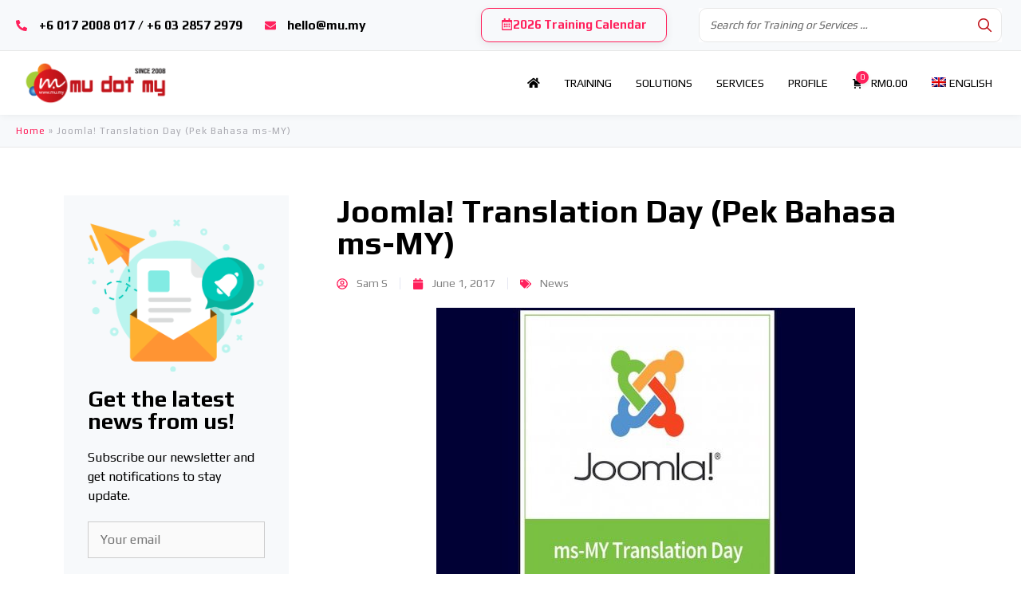

--- FILE ---
content_type: text/html; charset=UTF-8
request_url: https://www.mu.my/en/news/joomla-translation-day-pek-bahasa-ms/
body_size: 36702
content:
<!DOCTYPE html>
<html lang="en-US">
<head>
	<meta charset="UTF-8">
	<meta name='robots' content='index, follow, max-image-preview:large, max-snippet:-1, max-video-preview:-1' />
	<style>img:is([sizes="auto" i], [sizes^="auto," i]) { contain-intrinsic-size: 3000px 1500px }</style>
	<link rel="alternate" hreflang="en" href="https://www.mu.my/en/news/joomla-translation-day-pek-bahasa-ms/" />
<link rel="alternate" hreflang="ms" href="https://www.mu.my/ms/berita/joomla-translation-day-pek-bahasa-ms/" />
<link rel="alternate" hreflang="x-default" href="https://www.mu.my/en/news/joomla-translation-day-pek-bahasa-ms/" />
<meta name="viewport" content="width=device-width, initial-scale=1">
	<!-- This site is optimized with the Yoast SEO plugin v24.1 - https://yoast.com/wordpress/plugins/seo/ -->
	<title>Joomla! Translation Day (Pek Bahasa ms-MY) - MU DOT MY PLT - ICT Training &amp; Development Malaysia</title>
	<link rel="canonical" href="https://www.mu.my/en/news/joomla-translation-day-pek-bahasa-ms/" />
	<meta property="og:locale" content="en_US" />
	<meta property="og:type" content="article" />
	<meta property="og:title" content="Joomla! Translation Day (Pek Bahasa ms-MY) - MU DOT MY PLT - ICT Training &amp; Development Malaysia" />
	<meta property="og:description" content="Joomla! Translation Day for Joomla! 3.7 Malay Language pack hosted by Joomla! Community Malaysia will be held on 3 June 2017. This is an online event and anyone can participate from anywhere. The purpose of this event is to translate new strings of Joomla! 3.7 and release Joomla! 3.7 language pack. Volunteers do not have ... Read more" />
	<meta property="og:url" content="https://www.mu.my/en/news/joomla-translation-day-pek-bahasa-ms/" />
	<meta property="og:site_name" content="MU DOT MY PLT - ICT Training &amp; Development Malaysia" />
	<meta property="article:publisher" content="https://facebook.com/mudotmy" />
	<meta property="article:published_time" content="2017-06-01T03:54:32+00:00" />
	<meta property="article:modified_time" content="2020-03-30T03:21:37+00:00" />
	<meta property="og:image" content="https://www.mu.my/files/uploads/18155863_1920124378004485_5581284268732250900_o-1-622x350-1.jpg" />
	<meta property="og:image:width" content="525" />
	<meta property="og:image:height" content="350" />
	<meta property="og:image:type" content="image/jpeg" />
	<meta name="author" content="Sam S" />
	<meta name="twitter:card" content="summary_large_image" />
	<meta name="twitter:creator" content="@mudotmy" />
	<meta name="twitter:site" content="@mudotmy" />
	<meta name="twitter:label1" content="Written by" />
	<meta name="twitter:data1" content="Sam S" />
	<script type="application/ld+json" class="yoast-schema-graph">{"@context":"https://schema.org","@graph":[{"@type":"Article","@id":"https://www.mu.my/en/news/joomla-translation-day-pek-bahasa-ms/#article","isPartOf":{"@id":"https://www.mu.my/en/news/joomla-translation-day-pek-bahasa-ms/"},"author":{"name":"Sam S","@id":"https://www.mu.my/en/#/schema/person/d957efddd16e2298098bba24e7e8f6e4"},"headline":"Joomla! Translation Day (Pek Bahasa ms-MY)","datePublished":"2017-06-01T03:54:32+00:00","dateModified":"2020-03-30T03:21:37+00:00","mainEntityOfPage":{"@id":"https://www.mu.my/en/news/joomla-translation-day-pek-bahasa-ms/"},"wordCount":95,"publisher":{"@id":"https://www.mu.my/en/#organization"},"image":{"@id":"https://www.mu.my/en/news/joomla-translation-day-pek-bahasa-ms/#primaryimage"},"thumbnailUrl":"https://www.mu.my/files/uploads/18155863_1920124378004485_5581284268732250900_o-1-622x350-1.jpg","keywords":["Joomla"],"articleSection":["News"],"inLanguage":"en-US"},{"@type":"WebPage","@id":"https://www.mu.my/en/news/joomla-translation-day-pek-bahasa-ms/","url":"https://www.mu.my/en/news/joomla-translation-day-pek-bahasa-ms/","name":"Joomla! Translation Day (Pek Bahasa ms-MY) - MU DOT MY PLT - ICT Training & Development Malaysia","isPartOf":{"@id":"https://www.mu.my/en/#website"},"primaryImageOfPage":{"@id":"https://www.mu.my/en/news/joomla-translation-day-pek-bahasa-ms/#primaryimage"},"image":{"@id":"https://www.mu.my/en/news/joomla-translation-day-pek-bahasa-ms/#primaryimage"},"thumbnailUrl":"https://www.mu.my/files/uploads/18155863_1920124378004485_5581284268732250900_o-1-622x350-1.jpg","datePublished":"2017-06-01T03:54:32+00:00","dateModified":"2020-03-30T03:21:37+00:00","breadcrumb":{"@id":"https://www.mu.my/en/news/joomla-translation-day-pek-bahasa-ms/#breadcrumb"},"inLanguage":"en-US","potentialAction":[{"@type":"ReadAction","target":["https://www.mu.my/en/news/joomla-translation-day-pek-bahasa-ms/"]}]},{"@type":"ImageObject","inLanguage":"en-US","@id":"https://www.mu.my/en/news/joomla-translation-day-pek-bahasa-ms/#primaryimage","url":"https://www.mu.my/files/uploads/18155863_1920124378004485_5581284268732250900_o-1-622x350-1.jpg","contentUrl":"https://www.mu.my/files/uploads/18155863_1920124378004485_5581284268732250900_o-1-622x350-1.jpg","width":525,"height":350},{"@type":"BreadcrumbList","@id":"https://www.mu.my/en/news/joomla-translation-day-pek-bahasa-ms/#breadcrumb","itemListElement":[{"@type":"ListItem","position":1,"name":"Home","item":"https://www.mu.my/en/"},{"@type":"ListItem","position":2,"name":"Joomla! Translation Day (Pek Bahasa ms-MY)"}]},{"@type":"WebSite","@id":"https://www.mu.my/en/#website","url":"https://www.mu.my/en/","name":"MU DOT MY PLT - ICT Training & Development Malaysia","description":"extracting knowledge","publisher":{"@id":"https://www.mu.my/en/#organization"},"potentialAction":[{"@type":"SearchAction","target":{"@type":"EntryPoint","urlTemplate":"https://www.mu.my/en/?s={search_term_string}"},"query-input":{"@type":"PropertyValueSpecification","valueRequired":true,"valueName":"search_term_string"}}],"inLanguage":"en-US"},{"@type":"Organization","@id":"https://www.mu.my/en/#organization","name":"MU DOT MY PLT","url":"https://www.mu.my/en/","logo":{"@type":"ImageObject","inLanguage":"en-US","@id":"https://www.mu.my/en/#/schema/logo/image/","url":"http://www.mu.my/files/uploads/MU-logo.png","contentUrl":"http://www.mu.my/files/uploads/MU-logo.png","width":502,"height":476,"caption":"MU DOT MY PLT"},"image":{"@id":"https://www.mu.my/en/#/schema/logo/image/"},"sameAs":["https://facebook.com/mudotmy","https://x.com/mudotmy","https://instagram.com/mudotmyplt"]},{"@type":"Person","@id":"https://www.mu.my/en/#/schema/person/d957efddd16e2298098bba24e7e8f6e4","name":"Sam S","url":"https://www.mu.my/en/author/muadmin/"}]}</script>
	<!-- / Yoast SEO plugin. -->


<link rel='dns-prefetch' href='//www.googletagmanager.com' />
<link href='https://fonts.gstatic.com' crossorigin rel='preconnect' />
<link href='https://fonts.googleapis.com' crossorigin rel='preconnect' />
<link rel="alternate" type="application/rss+xml" title="MU DOT MY PLT - ICT Training &amp; Development Malaysia &raquo; Feed" href="https://www.mu.my/en/feed/" />
<link rel="alternate" type="application/rss+xml" title="MU DOT MY PLT - ICT Training &amp; Development Malaysia &raquo; Comments Feed" href="https://www.mu.my/en/comments/feed/" />
<script>
window._wpemojiSettings = {"baseUrl":"https:\/\/s.w.org\/images\/core\/emoji\/15.0.3\/72x72\/","ext":".png","svgUrl":"https:\/\/s.w.org\/images\/core\/emoji\/15.0.3\/svg\/","svgExt":".svg","source":{"concatemoji":"https:\/\/www.mu.my\/wp-includes\/js\/wp-emoji-release.min.js?ver=d058ffe9941cb0b30a1d7dd1b178ee2c"}};
/*! This file is auto-generated */
!function(i,n){var o,s,e;function c(e){try{var t={supportTests:e,timestamp:(new Date).valueOf()};sessionStorage.setItem(o,JSON.stringify(t))}catch(e){}}function p(e,t,n){e.clearRect(0,0,e.canvas.width,e.canvas.height),e.fillText(t,0,0);var t=new Uint32Array(e.getImageData(0,0,e.canvas.width,e.canvas.height).data),r=(e.clearRect(0,0,e.canvas.width,e.canvas.height),e.fillText(n,0,0),new Uint32Array(e.getImageData(0,0,e.canvas.width,e.canvas.height).data));return t.every(function(e,t){return e===r[t]})}function u(e,t,n){switch(t){case"flag":return n(e,"\ud83c\udff3\ufe0f\u200d\u26a7\ufe0f","\ud83c\udff3\ufe0f\u200b\u26a7\ufe0f")?!1:!n(e,"\ud83c\uddfa\ud83c\uddf3","\ud83c\uddfa\u200b\ud83c\uddf3")&&!n(e,"\ud83c\udff4\udb40\udc67\udb40\udc62\udb40\udc65\udb40\udc6e\udb40\udc67\udb40\udc7f","\ud83c\udff4\u200b\udb40\udc67\u200b\udb40\udc62\u200b\udb40\udc65\u200b\udb40\udc6e\u200b\udb40\udc67\u200b\udb40\udc7f");case"emoji":return!n(e,"\ud83d\udc26\u200d\u2b1b","\ud83d\udc26\u200b\u2b1b")}return!1}function f(e,t,n){var r="undefined"!=typeof WorkerGlobalScope&&self instanceof WorkerGlobalScope?new OffscreenCanvas(300,150):i.createElement("canvas"),a=r.getContext("2d",{willReadFrequently:!0}),o=(a.textBaseline="top",a.font="600 32px Arial",{});return e.forEach(function(e){o[e]=t(a,e,n)}),o}function t(e){var t=i.createElement("script");t.src=e,t.defer=!0,i.head.appendChild(t)}"undefined"!=typeof Promise&&(o="wpEmojiSettingsSupports",s=["flag","emoji"],n.supports={everything:!0,everythingExceptFlag:!0},e=new Promise(function(e){i.addEventListener("DOMContentLoaded",e,{once:!0})}),new Promise(function(t){var n=function(){try{var e=JSON.parse(sessionStorage.getItem(o));if("object"==typeof e&&"number"==typeof e.timestamp&&(new Date).valueOf()<e.timestamp+604800&&"object"==typeof e.supportTests)return e.supportTests}catch(e){}return null}();if(!n){if("undefined"!=typeof Worker&&"undefined"!=typeof OffscreenCanvas&&"undefined"!=typeof URL&&URL.createObjectURL&&"undefined"!=typeof Blob)try{var e="postMessage("+f.toString()+"("+[JSON.stringify(s),u.toString(),p.toString()].join(",")+"));",r=new Blob([e],{type:"text/javascript"}),a=new Worker(URL.createObjectURL(r),{name:"wpTestEmojiSupports"});return void(a.onmessage=function(e){c(n=e.data),a.terminate(),t(n)})}catch(e){}c(n=f(s,u,p))}t(n)}).then(function(e){for(var t in e)n.supports[t]=e[t],n.supports.everything=n.supports.everything&&n.supports[t],"flag"!==t&&(n.supports.everythingExceptFlag=n.supports.everythingExceptFlag&&n.supports[t]);n.supports.everythingExceptFlag=n.supports.everythingExceptFlag&&!n.supports.flag,n.DOMReady=!1,n.readyCallback=function(){n.DOMReady=!0}}).then(function(){return e}).then(function(){var e;n.supports.everything||(n.readyCallback(),(e=n.source||{}).concatemoji?t(e.concatemoji):e.wpemoji&&e.twemoji&&(t(e.twemoji),t(e.wpemoji)))}))}((window,document),window._wpemojiSettings);
</script>
<link rel='stylesheet' id='twb-open-sans-css' href='https://fonts.googleapis.com/css?family=Open+Sans%3A300%2C400%2C500%2C600%2C700%2C800&#038;display=swap&#038;ver=d058ffe9941cb0b30a1d7dd1b178ee2c' media='all' />
<link rel='stylesheet' id='twbbwg-global-css' href='https://www.mu.my/files/plugins/photo-gallery/booster/assets/css/global.css?ver=1.0.0' media='all' />
<link rel='stylesheet' id='generate-fonts-css' href='//fonts.googleapis.com/css?family=Play:regular,700' media='all' />
<style id='wp-emoji-styles-inline-css'>

	img.wp-smiley, img.emoji {
		display: inline !important;
		border: none !important;
		box-shadow: none !important;
		height: 1em !important;
		width: 1em !important;
		margin: 0 0.07em !important;
		vertical-align: -0.1em !important;
		background: none !important;
		padding: 0 !important;
	}
</style>
<style id='classic-theme-styles-inline-css'>
/*! This file is auto-generated */
.wp-block-button__link{color:#fff;background-color:#32373c;border-radius:9999px;box-shadow:none;text-decoration:none;padding:calc(.667em + 2px) calc(1.333em + 2px);font-size:1.125em}.wp-block-file__button{background:#32373c;color:#fff;text-decoration:none}
</style>
<style id='global-styles-inline-css'>
:root{--wp--preset--aspect-ratio--square: 1;--wp--preset--aspect-ratio--4-3: 4/3;--wp--preset--aspect-ratio--3-4: 3/4;--wp--preset--aspect-ratio--3-2: 3/2;--wp--preset--aspect-ratio--2-3: 2/3;--wp--preset--aspect-ratio--16-9: 16/9;--wp--preset--aspect-ratio--9-16: 9/16;--wp--preset--color--black: #000000;--wp--preset--color--cyan-bluish-gray: #abb8c3;--wp--preset--color--white: #ffffff;--wp--preset--color--pale-pink: #f78da7;--wp--preset--color--vivid-red: #cf2e2e;--wp--preset--color--luminous-vivid-orange: #ff6900;--wp--preset--color--luminous-vivid-amber: #fcb900;--wp--preset--color--light-green-cyan: #7bdcb5;--wp--preset--color--vivid-green-cyan: #00d084;--wp--preset--color--pale-cyan-blue: #8ed1fc;--wp--preset--color--vivid-cyan-blue: #0693e3;--wp--preset--color--vivid-purple: #9b51e0;--wp--preset--color--contrast: var(--contrast);--wp--preset--color--contrast-2: var(--contrast-2);--wp--preset--color--contrast-3: var(--contrast-3);--wp--preset--color--base: var(--base);--wp--preset--color--base-2: var(--base-2);--wp--preset--color--base-3: var(--base-3);--wp--preset--color--accent: var(--accent);--wp--preset--gradient--vivid-cyan-blue-to-vivid-purple: linear-gradient(135deg,rgba(6,147,227,1) 0%,rgb(155,81,224) 100%);--wp--preset--gradient--light-green-cyan-to-vivid-green-cyan: linear-gradient(135deg,rgb(122,220,180) 0%,rgb(0,208,130) 100%);--wp--preset--gradient--luminous-vivid-amber-to-luminous-vivid-orange: linear-gradient(135deg,rgba(252,185,0,1) 0%,rgba(255,105,0,1) 100%);--wp--preset--gradient--luminous-vivid-orange-to-vivid-red: linear-gradient(135deg,rgba(255,105,0,1) 0%,rgb(207,46,46) 100%);--wp--preset--gradient--very-light-gray-to-cyan-bluish-gray: linear-gradient(135deg,rgb(238,238,238) 0%,rgb(169,184,195) 100%);--wp--preset--gradient--cool-to-warm-spectrum: linear-gradient(135deg,rgb(74,234,220) 0%,rgb(151,120,209) 20%,rgb(207,42,186) 40%,rgb(238,44,130) 60%,rgb(251,105,98) 80%,rgb(254,248,76) 100%);--wp--preset--gradient--blush-light-purple: linear-gradient(135deg,rgb(255,206,236) 0%,rgb(152,150,240) 100%);--wp--preset--gradient--blush-bordeaux: linear-gradient(135deg,rgb(254,205,165) 0%,rgb(254,45,45) 50%,rgb(107,0,62) 100%);--wp--preset--gradient--luminous-dusk: linear-gradient(135deg,rgb(255,203,112) 0%,rgb(199,81,192) 50%,rgb(65,88,208) 100%);--wp--preset--gradient--pale-ocean: linear-gradient(135deg,rgb(255,245,203) 0%,rgb(182,227,212) 50%,rgb(51,167,181) 100%);--wp--preset--gradient--electric-grass: linear-gradient(135deg,rgb(202,248,128) 0%,rgb(113,206,126) 100%);--wp--preset--gradient--midnight: linear-gradient(135deg,rgb(2,3,129) 0%,rgb(40,116,252) 100%);--wp--preset--font-size--small: 13px;--wp--preset--font-size--medium: 20px;--wp--preset--font-size--large: 36px;--wp--preset--font-size--x-large: 42px;--wp--preset--font-family--inter: "Inter", sans-serif;--wp--preset--font-family--cardo: Cardo;--wp--preset--spacing--20: 0.44rem;--wp--preset--spacing--30: 0.67rem;--wp--preset--spacing--40: 1rem;--wp--preset--spacing--50: 1.5rem;--wp--preset--spacing--60: 2.25rem;--wp--preset--spacing--70: 3.38rem;--wp--preset--spacing--80: 5.06rem;--wp--preset--shadow--natural: 6px 6px 9px rgba(0, 0, 0, 0.2);--wp--preset--shadow--deep: 12px 12px 50px rgba(0, 0, 0, 0.4);--wp--preset--shadow--sharp: 6px 6px 0px rgba(0, 0, 0, 0.2);--wp--preset--shadow--outlined: 6px 6px 0px -3px rgba(255, 255, 255, 1), 6px 6px rgba(0, 0, 0, 1);--wp--preset--shadow--crisp: 6px 6px 0px rgba(0, 0, 0, 1);}:where(.is-layout-flex){gap: 0.5em;}:where(.is-layout-grid){gap: 0.5em;}body .is-layout-flex{display: flex;}.is-layout-flex{flex-wrap: wrap;align-items: center;}.is-layout-flex > :is(*, div){margin: 0;}body .is-layout-grid{display: grid;}.is-layout-grid > :is(*, div){margin: 0;}:where(.wp-block-columns.is-layout-flex){gap: 2em;}:where(.wp-block-columns.is-layout-grid){gap: 2em;}:where(.wp-block-post-template.is-layout-flex){gap: 1.25em;}:where(.wp-block-post-template.is-layout-grid){gap: 1.25em;}.has-black-color{color: var(--wp--preset--color--black) !important;}.has-cyan-bluish-gray-color{color: var(--wp--preset--color--cyan-bluish-gray) !important;}.has-white-color{color: var(--wp--preset--color--white) !important;}.has-pale-pink-color{color: var(--wp--preset--color--pale-pink) !important;}.has-vivid-red-color{color: var(--wp--preset--color--vivid-red) !important;}.has-luminous-vivid-orange-color{color: var(--wp--preset--color--luminous-vivid-orange) !important;}.has-luminous-vivid-amber-color{color: var(--wp--preset--color--luminous-vivid-amber) !important;}.has-light-green-cyan-color{color: var(--wp--preset--color--light-green-cyan) !important;}.has-vivid-green-cyan-color{color: var(--wp--preset--color--vivid-green-cyan) !important;}.has-pale-cyan-blue-color{color: var(--wp--preset--color--pale-cyan-blue) !important;}.has-vivid-cyan-blue-color{color: var(--wp--preset--color--vivid-cyan-blue) !important;}.has-vivid-purple-color{color: var(--wp--preset--color--vivid-purple) !important;}.has-black-background-color{background-color: var(--wp--preset--color--black) !important;}.has-cyan-bluish-gray-background-color{background-color: var(--wp--preset--color--cyan-bluish-gray) !important;}.has-white-background-color{background-color: var(--wp--preset--color--white) !important;}.has-pale-pink-background-color{background-color: var(--wp--preset--color--pale-pink) !important;}.has-vivid-red-background-color{background-color: var(--wp--preset--color--vivid-red) !important;}.has-luminous-vivid-orange-background-color{background-color: var(--wp--preset--color--luminous-vivid-orange) !important;}.has-luminous-vivid-amber-background-color{background-color: var(--wp--preset--color--luminous-vivid-amber) !important;}.has-light-green-cyan-background-color{background-color: var(--wp--preset--color--light-green-cyan) !important;}.has-vivid-green-cyan-background-color{background-color: var(--wp--preset--color--vivid-green-cyan) !important;}.has-pale-cyan-blue-background-color{background-color: var(--wp--preset--color--pale-cyan-blue) !important;}.has-vivid-cyan-blue-background-color{background-color: var(--wp--preset--color--vivid-cyan-blue) !important;}.has-vivid-purple-background-color{background-color: var(--wp--preset--color--vivid-purple) !important;}.has-black-border-color{border-color: var(--wp--preset--color--black) !important;}.has-cyan-bluish-gray-border-color{border-color: var(--wp--preset--color--cyan-bluish-gray) !important;}.has-white-border-color{border-color: var(--wp--preset--color--white) !important;}.has-pale-pink-border-color{border-color: var(--wp--preset--color--pale-pink) !important;}.has-vivid-red-border-color{border-color: var(--wp--preset--color--vivid-red) !important;}.has-luminous-vivid-orange-border-color{border-color: var(--wp--preset--color--luminous-vivid-orange) !important;}.has-luminous-vivid-amber-border-color{border-color: var(--wp--preset--color--luminous-vivid-amber) !important;}.has-light-green-cyan-border-color{border-color: var(--wp--preset--color--light-green-cyan) !important;}.has-vivid-green-cyan-border-color{border-color: var(--wp--preset--color--vivid-green-cyan) !important;}.has-pale-cyan-blue-border-color{border-color: var(--wp--preset--color--pale-cyan-blue) !important;}.has-vivid-cyan-blue-border-color{border-color: var(--wp--preset--color--vivid-cyan-blue) !important;}.has-vivid-purple-border-color{border-color: var(--wp--preset--color--vivid-purple) !important;}.has-vivid-cyan-blue-to-vivid-purple-gradient-background{background: var(--wp--preset--gradient--vivid-cyan-blue-to-vivid-purple) !important;}.has-light-green-cyan-to-vivid-green-cyan-gradient-background{background: var(--wp--preset--gradient--light-green-cyan-to-vivid-green-cyan) !important;}.has-luminous-vivid-amber-to-luminous-vivid-orange-gradient-background{background: var(--wp--preset--gradient--luminous-vivid-amber-to-luminous-vivid-orange) !important;}.has-luminous-vivid-orange-to-vivid-red-gradient-background{background: var(--wp--preset--gradient--luminous-vivid-orange-to-vivid-red) !important;}.has-very-light-gray-to-cyan-bluish-gray-gradient-background{background: var(--wp--preset--gradient--very-light-gray-to-cyan-bluish-gray) !important;}.has-cool-to-warm-spectrum-gradient-background{background: var(--wp--preset--gradient--cool-to-warm-spectrum) !important;}.has-blush-light-purple-gradient-background{background: var(--wp--preset--gradient--blush-light-purple) !important;}.has-blush-bordeaux-gradient-background{background: var(--wp--preset--gradient--blush-bordeaux) !important;}.has-luminous-dusk-gradient-background{background: var(--wp--preset--gradient--luminous-dusk) !important;}.has-pale-ocean-gradient-background{background: var(--wp--preset--gradient--pale-ocean) !important;}.has-electric-grass-gradient-background{background: var(--wp--preset--gradient--electric-grass) !important;}.has-midnight-gradient-background{background: var(--wp--preset--gradient--midnight) !important;}.has-small-font-size{font-size: var(--wp--preset--font-size--small) !important;}.has-medium-font-size{font-size: var(--wp--preset--font-size--medium) !important;}.has-large-font-size{font-size: var(--wp--preset--font-size--large) !important;}.has-x-large-font-size{font-size: var(--wp--preset--font-size--x-large) !important;}
:where(.wp-block-post-template.is-layout-flex){gap: 1.25em;}:where(.wp-block-post-template.is-layout-grid){gap: 1.25em;}
:where(.wp-block-columns.is-layout-flex){gap: 2em;}:where(.wp-block-columns.is-layout-grid){gap: 2em;}
:root :where(.wp-block-pullquote){font-size: 1.5em;line-height: 1.6;}
</style>
<link rel='stylesheet' id='wpml-blocks-css' href='https://www.mu.my/files/plugins/sitepress-multilingual-cms/dist/css/blocks/styles.css?ver=4.6.15' media='all' />
<link rel='stylesheet' id='smart-search-css' href='https://www.mu.my/files/plugins/smart-woocommerce-search/assets/dist/css/general.css?ver=2.11.7' media='all' />
<style id='smart-search-inline-css'>
.ysm-search-widget-1.ysm-active .search-field[type="search"]{border-color:#e8e8e8;}.ysm-search-widget-1.ysm-active .search-field[type="search"]{color:#666666;}.ysm-search-widget-1.ysm-active .search-field[type="search"]{background-color:#FFFFFFE0;}.ysm-search-widget-1.ysm-active .search-submit{color:#c1151c;}.ysm-search-widget-1.ysm-active .smart-search-suggestions .smart-search-post-icon{width:50px;}.ysm-search-widget-2.ysm-active .search-field[type="search"]{border-width:1px;}.ysm-search-widget-2.ysm-active .smart-search-suggestions .smart-search-post-icon{width:50px;}.widget_search.ysm-active .smart-search-suggestions .smart-search-post-icon{width:50px;}.wp-block-search.sws-search-block-default.ysm-active .smart-search-suggestions .smart-search-post-icon{width:50px;}
</style>
<link rel='stylesheet' id='woocommerce-layout-css' href='https://www.mu.my/files/plugins/woocommerce/assets/css/woocommerce-layout.css?ver=9.5.1' media='all' />
<link rel='stylesheet' id='woocommerce-smallscreen-css' href='https://www.mu.my/files/plugins/woocommerce/assets/css/woocommerce-smallscreen.css?ver=9.5.1' media='only screen and (max-width: 768px)' />
<link rel='stylesheet' id='woocommerce-general-css' href='https://www.mu.my/files/plugins/woocommerce/assets/css/woocommerce.css?ver=9.5.1' media='all' />
<style id='woocommerce-general-inline-css'>
.woocommerce .page-header-image-single {display: none;}.woocommerce .entry-content,.woocommerce .product .entry-summary {margin-top: 0;}.related.products {clear: both;}.checkout-subscribe-prompt.clear {visibility: visible;height: initial;width: initial;}@media (max-width:768px) {.woocommerce .woocommerce-ordering,.woocommerce-page .woocommerce-ordering {float: none;}.woocommerce .woocommerce-ordering select {max-width: 100%;}.woocommerce ul.products li.product,.woocommerce-page ul.products li.product,.woocommerce-page[class*=columns-] ul.products li.product,.woocommerce[class*=columns-] ul.products li.product {width: 100%;float: none;}}
</style>
<style id='woocommerce-inline-inline-css'>
.woocommerce form .form-row .required { visibility: visible; }
</style>
<link rel='stylesheet' id='wpml-legacy-horizontal-list-0-css' href='https://www.mu.my/files/plugins/sitepress-multilingual-cms/templates/language-switchers/legacy-list-horizontal/style.min.css?ver=1' media='all' />
<link rel='stylesheet' id='wpml-menu-item-0-css' href='https://www.mu.my/files/plugins/sitepress-multilingual-cms/templates/language-switchers/menu-item/style.min.css?ver=1' media='all' />
<link rel='stylesheet' id='generate-style-css' href='https://www.mu.my/files/themes/generatepress/assets/css/all.min.css?ver=3.5.1' media='all' />
<style id='generate-style-inline-css'>
body{background-color:#ffffff;color:#000000;}a{color:#ff215c;}a:hover, a:focus, a:active{color:#000000;}body .grid-container{max-width:1200px;}.wp-block-group__inner-container{max-width:1200px;margin-left:auto;margin-right:auto;}.site-header .header-image{width:270px;}.generate-back-to-top{font-size:20px;border-radius:3px;position:fixed;bottom:30px;right:30px;line-height:40px;width:40px;text-align:center;z-index:10;transition:opacity 300ms ease-in-out;opacity:0.1;transform:translateY(1000px);}.generate-back-to-top__show{opacity:1;transform:translateY(0);}:root{--contrast:#222222;--contrast-2:#575760;--contrast-3:#b2b2be;--base:#f0f0f0;--base-2:#f7f8f9;--base-3:#ffffff;--accent:#1e73be;}:root .has-contrast-color{color:var(--contrast);}:root .has-contrast-background-color{background-color:var(--contrast);}:root .has-contrast-2-color{color:var(--contrast-2);}:root .has-contrast-2-background-color{background-color:var(--contrast-2);}:root .has-contrast-3-color{color:var(--contrast-3);}:root .has-contrast-3-background-color{background-color:var(--contrast-3);}:root .has-base-color{color:var(--base);}:root .has-base-background-color{background-color:var(--base);}:root .has-base-2-color{color:var(--base-2);}:root .has-base-2-background-color{background-color:var(--base-2);}:root .has-base-3-color{color:var(--base-3);}:root .has-base-3-background-color{background-color:var(--base-3);}:root .has-accent-color{color:var(--accent);}:root .has-accent-background-color{background-color:var(--accent);}body, button, input, select, textarea{font-family:"Play", sans-serif;font-size:16px;}body{line-height:1.5;}.entry-content > [class*="wp-block-"]:not(:last-child):not(.wp-block-heading){margin-bottom:1.5em;}.main-title{font-size:45px;}.main-navigation .main-nav ul ul li a{font-size:14px;}.sidebar .widget, .footer-widgets .widget{font-size:17px;}h1{font-family:"Play", sans-serif;font-weight:600;font-size:40px;}h2{font-family:"Play", sans-serif;font-weight:600;font-size:28px;}h3{font-family:"Play", sans-serif;font-weight:600;font-size:18px;}h4{font-size:inherit;}h5{font-size:inherit;}@media (max-width:768px){.main-title{font-size:30px;}h1{font-size:30px;}h2{font-size:25px;}}.top-bar{background-color:#636363;color:#ffffff;}.top-bar a{color:#ffffff;}.top-bar a:hover{color:#303030;}.site-header{background-color:#ffffff;color:#3a3a3a;}.site-header a{color:#3a3a3a;}.main-title a,.main-title a:hover{color:#222222;}.site-description{color:#757575;}.main-navigation,.main-navigation ul ul{background-color:#1e73be;}.main-navigation .main-nav ul li a, .main-navigation .menu-toggle, .main-navigation .menu-bar-items{color:#ffffff;}.main-navigation .main-nav ul li:not([class*="current-menu-"]):hover > a, .main-navigation .main-nav ul li:not([class*="current-menu-"]):focus > a, .main-navigation .main-nav ul li.sfHover:not([class*="current-menu-"]) > a, .main-navigation .menu-bar-item:hover > a, .main-navigation .menu-bar-item.sfHover > a{color:#ffffff;background-color:#035a9e;}button.menu-toggle:hover,button.menu-toggle:focus,.main-navigation .mobile-bar-items a,.main-navigation .mobile-bar-items a:hover,.main-navigation .mobile-bar-items a:focus{color:#ffffff;}.main-navigation .main-nav ul li[class*="current-menu-"] > a{color:#ffffff;background-color:#035a9e;}.navigation-search input[type="search"],.navigation-search input[type="search"]:active, .navigation-search input[type="search"]:focus, .main-navigation .main-nav ul li.search-item.active > a, .main-navigation .menu-bar-items .search-item.active > a{color:#ffffff;background-color:#035a9e;}.main-navigation ul ul{background-color:#035a9e;}.main-navigation .main-nav ul ul li a{color:#ffffff;}.main-navigation .main-nav ul ul li:not([class*="current-menu-"]):hover > a,.main-navigation .main-nav ul ul li:not([class*="current-menu-"]):focus > a, .main-navigation .main-nav ul ul li.sfHover:not([class*="current-menu-"]) > a{color:#bbd2e8;background-color:#035a9e;}.main-navigation .main-nav ul ul li[class*="current-menu-"] > a{color:#bbd2e8;background-color:#035a9e;}.separate-containers .inside-article, .separate-containers .comments-area, .separate-containers .page-header, .one-container .container, .separate-containers .paging-navigation, .inside-page-header{background-color:#ffffff;}.entry-meta{color:#595959;}.entry-meta a{color:#595959;}.entry-meta a:hover{color:#1e73be;}.sidebar .widget{background-color:#ffffff;}.sidebar .widget .widget-title{color:#000000;}.footer-widgets{background-color:#ffffff;}.footer-widgets .widget-title{color:#000000;}.site-info{color:#ffffff;background-color:#222222;}.site-info a{color:#ffffff;}.site-info a:hover{color:#606060;}.footer-bar .widget_nav_menu .current-menu-item a{color:#606060;}input[type="text"],input[type="email"],input[type="url"],input[type="password"],input[type="search"],input[type="tel"],input[type="number"],textarea,select{color:#666666;background-color:#fafafa;border-color:#cccccc;}input[type="text"]:focus,input[type="email"]:focus,input[type="url"]:focus,input[type="password"]:focus,input[type="search"]:focus,input[type="tel"]:focus,input[type="number"]:focus,textarea:focus,select:focus{color:#666666;background-color:#ffffff;border-color:#bfbfbf;}button,html input[type="button"],input[type="reset"],input[type="submit"],a.button,a.wp-block-button__link:not(.has-background){color:#ffffff;background-color:#666666;}button:hover,html input[type="button"]:hover,input[type="reset"]:hover,input[type="submit"]:hover,a.button:hover,button:focus,html input[type="button"]:focus,input[type="reset"]:focus,input[type="submit"]:focus,a.button:focus,a.wp-block-button__link:not(.has-background):active,a.wp-block-button__link:not(.has-background):focus,a.wp-block-button__link:not(.has-background):hover{color:#ffffff;background-color:#3f3f3f;}a.generate-back-to-top{background-color:rgba( 0,0,0,0.4 );color:#ffffff;}a.generate-back-to-top:hover,a.generate-back-to-top:focus{background-color:rgba( 0,0,0,0.6 );color:#ffffff;}:root{--gp-search-modal-bg-color:var(--base-3);--gp-search-modal-text-color:var(--contrast);--gp-search-modal-overlay-bg-color:rgba(0,0,0,0.2);}@media (max-width:768px){.main-navigation .menu-bar-item:hover > a, .main-navigation .menu-bar-item.sfHover > a{background:none;color:#ffffff;}}.inside-top-bar{padding:10px;}.inside-header{padding:40px;}.site-main .wp-block-group__inner-container{padding:40px;}.entry-content .alignwide, body:not(.no-sidebar) .entry-content .alignfull{margin-left:-40px;width:calc(100% + 80px);max-width:calc(100% + 80px);}.rtl .menu-item-has-children .dropdown-menu-toggle{padding-left:20px;}.rtl .main-navigation .main-nav ul li.menu-item-has-children > a{padding-right:20px;}.site-info{padding:20px;}@media (max-width:768px){.separate-containers .inside-article, .separate-containers .comments-area, .separate-containers .page-header, .separate-containers .paging-navigation, .one-container .site-content, .inside-page-header{padding:30px;}.site-main .wp-block-group__inner-container{padding:30px;}.site-info{padding-right:10px;padding-left:10px;}.entry-content .alignwide, body:not(.no-sidebar) .entry-content .alignfull{margin-left:-30px;width:calc(100% + 60px);max-width:calc(100% + 60px);}}.one-container .sidebar .widget{padding:0px;}/* End cached CSS */@media (max-width:768px){.main-navigation .menu-toggle,.main-navigation .mobile-bar-items,.sidebar-nav-mobile:not(#sticky-placeholder){display:block;}.main-navigation ul,.gen-sidebar-nav{display:none;}[class*="nav-float-"] .site-header .inside-header > *{float:none;clear:both;}}
</style>
<link rel='stylesheet' id='generate-font-icons-css' href='https://www.mu.my/files/themes/generatepress/assets/css/components/font-icons.min.css?ver=3.5.1' media='all' />
<link rel='stylesheet' id='quadmenu-normalize-css' href='https://www.mu.my/files/plugins/quadmenu/assets/frontend/css/quadmenu-normalize.css?ver=3.1.9' media='all' />
<link rel='stylesheet' id='quadmenu-css' href='https://www.mu.my/files/plugins/quadmenu/build/frontend/style.css?ver=3.1.9' media='all' />
<link rel='stylesheet' id='quadmenu-locations-css' href='https://www.mu.my/files/uploads/generatepress/quadmenu-locations.css?ver=1721810299' media='all' />
<link rel='stylesheet' id='dashicons-css' href='https://www.mu.my/wp-includes/css/dashicons.min.css?ver=d058ffe9941cb0b30a1d7dd1b178ee2c' media='all' />
<link rel='stylesheet' id='elementor-frontend-css' href='https://www.mu.my/files/plugins/elementor/assets/css/frontend.min.css?ver=3.26.3' media='all' />
<link rel='stylesheet' id='widget-icon-list-css' href='https://www.mu.my/files/plugins/elementor/assets/css/widget-icon-list.min.css?ver=3.26.3' media='all' />
<link rel='stylesheet' id='swiper-css' href='https://www.mu.my/files/plugins/elementor/assets/lib/swiper/v8/css/swiper.min.css?ver=8.4.5' media='all' />
<link rel='stylesheet' id='e-swiper-css' href='https://www.mu.my/files/plugins/elementor/assets/css/conditionals/e-swiper.min.css?ver=3.26.3' media='all' />
<link rel='stylesheet' id='widget-breadcrumbs-css' href='https://www.mu.my/files/plugins/elementor-pro/assets/css/widget-breadcrumbs.min.css?ver=3.26.2' media='all' />
<link rel='stylesheet' id='widget-woocommerce-menu-cart-css' href='https://www.mu.my/files/plugins/elementor-pro/assets/css/widget-woocommerce-menu-cart.min.css?ver=3.26.2' media='all' />
<link rel='stylesheet' id='widget-divider-css' href='https://www.mu.my/files/plugins/elementor/assets/css/widget-divider.min.css?ver=3.26.3' media='all' />
<link rel='stylesheet' id='widget-heading-css' href='https://www.mu.my/files/plugins/elementor/assets/css/widget-heading.min.css?ver=3.26.3' media='all' />
<link rel='stylesheet' id='widget-text-editor-css' href='https://www.mu.my/files/plugins/elementor/assets/css/widget-text-editor.min.css?ver=3.26.3' media='all' />
<link rel='stylesheet' id='widget-social-icons-css' href='https://www.mu.my/files/plugins/elementor/assets/css/widget-social-icons.min.css?ver=3.26.3' media='all' />
<link rel='stylesheet' id='e-apple-webkit-css' href='https://www.mu.my/files/plugins/elementor/assets/css/conditionals/apple-webkit.min.css?ver=3.26.3' media='all' />
<link rel='stylesheet' id='widget-image-css' href='https://www.mu.my/files/plugins/elementor/assets/css/widget-image.min.css?ver=3.26.3' media='all' />
<link rel='stylesheet' id='widget-posts-css' href='https://www.mu.my/files/plugins/elementor-pro/assets/css/widget-posts.min.css?ver=3.26.2' media='all' />
<link rel='stylesheet' id='widget-post-info-css' href='https://www.mu.my/files/plugins/elementor-pro/assets/css/widget-post-info.min.css?ver=3.26.2' media='all' />
<link rel='stylesheet' id='widget-share-buttons-css' href='https://www.mu.my/files/plugins/elementor-pro/assets/css/widget-share-buttons.min.css?ver=3.26.2' media='all' />
<link rel='stylesheet' id='elementor-post-58897-css' href='https://www.mu.my/files/uploads/elementor/css/post-58897.css?ver=1747707448' media='all' />
<link rel='stylesheet' id='font-awesome-5-all-css' href='https://www.mu.my/files/plugins/elementor/assets/lib/font-awesome/css/all.min.css?ver=3.26.3' media='all' />
<link rel='stylesheet' id='font-awesome-4-shim-css' href='https://www.mu.my/files/plugins/elementor/assets/lib/font-awesome/css/v4-shims.min.css?ver=3.26.3' media='all' />
<link rel='stylesheet' id='elementor-post-13107-css' href='https://www.mu.my/files/uploads/elementor/css/post-13107.css?ver=1747715737' media='all' />
<link rel='stylesheet' id='elementor-post-55378-css' href='https://www.mu.my/files/uploads/elementor/css/post-55378.css?ver=1768550844' media='all' />
<link rel='stylesheet' id='elementor-post-55417-css' href='https://www.mu.my/files/uploads/elementor/css/post-55417.css?ver=1747707481' media='all' />
<link rel='stylesheet' id='elementor-post-62792-css' href='https://www.mu.my/files/uploads/elementor/css/post-62792.css?ver=1747708923' media='all' />
<link rel='stylesheet' id='redux-google-fonts-quadmenu_generatepress-css' href='https://fonts.googleapis.com/css?family=Play&#038;ver=1627345639' media='all' />
<link rel='stylesheet' id='google-fonts-1-css' href='https://fonts.googleapis.com/css?family=Roboto%3A100%2C100italic%2C200%2C200italic%2C300%2C300italic%2C400%2C400italic%2C500%2C500italic%2C600%2C600italic%2C700%2C700italic%2C800%2C800italic%2C900%2C900italic%7CRoboto+Slab%3A100%2C100italic%2C200%2C200italic%2C300%2C300italic%2C400%2C400italic%2C500%2C500italic%2C600%2C600italic%2C700%2C700italic%2C800%2C800italic%2C900%2C900italic&#038;display=auto&#038;ver=d058ffe9941cb0b30a1d7dd1b178ee2c' media='all' />
<link rel="preconnect" href="https://fonts.gstatic.com/" crossorigin><script src="https://www.mu.my/wp-includes/js/jquery/jquery.min.js?ver=3.7.1" id="jquery-core-js"></script>
<script src="https://www.mu.my/wp-includes/js/jquery/jquery-migrate.min.js?ver=3.4.1" id="jquery-migrate-js"></script>
<script src="https://www.mu.my/files/plugins/photo-gallery/booster/assets/js/circle-progress.js?ver=1.2.2" id="twbbwg-circle-js"></script>
<script id="twbbwg-global-js-extra">
var twb = {"nonce":"45d1c5528f","ajax_url":"https:\/\/www.mu.my\/wp-admin\/admin-ajax.php","plugin_url":"https:\/\/www.mu.my\/files\/plugins\/photo-gallery\/booster","href":"https:\/\/www.mu.my\/wp-admin\/admin.php?page=twbbwg_photo-gallery"};
var twb = {"nonce":"45d1c5528f","ajax_url":"https:\/\/www.mu.my\/wp-admin\/admin-ajax.php","plugin_url":"https:\/\/www.mu.my\/files\/plugins\/photo-gallery\/booster","href":"https:\/\/www.mu.my\/wp-admin\/admin.php?page=twbbwg_photo-gallery"};
</script>
<script src="https://www.mu.my/files/plugins/photo-gallery/booster/assets/js/global.js?ver=1.0.0" id="twbbwg-global-js"></script>
<script src="https://www.mu.my/files/plugins/woocommerce/assets/js/jquery-blockui/jquery.blockUI.min.js?ver=2.7.0-wc.9.5.1" id="jquery-blockui-js" defer data-wp-strategy="defer"></script>
<script id="wc-add-to-cart-js-extra">
var wc_add_to_cart_params = {"ajax_url":"\/wp-admin\/admin-ajax.php","wc_ajax_url":"\/en\/?wc-ajax=%%endpoint%%","i18n_view_cart":"View cart","cart_url":"https:\/\/www.mu.my\/en\/cart\/","is_cart":"","cart_redirect_after_add":"yes"};
</script>
<script src="https://www.mu.my/files/plugins/woocommerce/assets/js/frontend/add-to-cart.min.js?ver=9.5.1" id="wc-add-to-cart-js" defer data-wp-strategy="defer"></script>
<script src="https://www.mu.my/files/plugins/woocommerce/assets/js/js-cookie/js.cookie.min.js?ver=2.1.4-wc.9.5.1" id="js-cookie-js" defer data-wp-strategy="defer"></script>
<script id="woocommerce-js-extra">
var woocommerce_params = {"ajax_url":"\/wp-admin\/admin-ajax.php","wc_ajax_url":"\/en\/?wc-ajax=%%endpoint%%"};
</script>
<script src="https://www.mu.my/files/plugins/woocommerce/assets/js/frontend/woocommerce.min.js?ver=9.5.1" id="woocommerce-js" defer data-wp-strategy="defer"></script>
<script src="https://www.mu.my/files/plugins/elementor/assets/lib/font-awesome/js/v4-shims.min.js?ver=3.26.3" id="font-awesome-4-shim-js"></script>

<!-- Google tag (gtag.js) snippet added by Site Kit -->

<!-- Google Analytics snippet added by Site Kit -->
<script src="https://www.googletagmanager.com/gtag/js?id=GT-K8FZ94NX" id="google_gtagjs-js" async></script>
<script id="google_gtagjs-js-after">
window.dataLayer = window.dataLayer || [];function gtag(){dataLayer.push(arguments);}
gtag("set","linker",{"domains":["www.mu.my"]});
gtag("js", new Date());
gtag("set", "developer_id.dZTNiMT", true);
gtag("config", "GT-K8FZ94NX");
</script>

<!-- End Google tag (gtag.js) snippet added by Site Kit -->
<link rel="https://api.w.org/" href="https://www.mu.my/en/wp-json/" /><link rel="alternate" title="JSON" type="application/json" href="https://www.mu.my/en/wp-json/wp/v2/posts/13107" /><link rel="EditURI" type="application/rsd+xml" title="RSD" href="https://www.mu.my/xmlrpc.php?rsd" />

<link rel='shortlink' href='https://www.mu.my/en/?p=13107' />
<link rel="alternate" title="oEmbed (JSON)" type="application/json+oembed" href="https://www.mu.my/en/wp-json/oembed/1.0/embed?url=https%3A%2F%2Fwww.mu.my%2Fen%2Fnews%2Fjoomla-translation-day-pek-bahasa-ms%2F" />
<link rel="alternate" title="oEmbed (XML)" type="text/xml+oembed" href="https://www.mu.my/en/wp-json/oembed/1.0/embed?url=https%3A%2F%2Fwww.mu.my%2Fen%2Fnews%2Fjoomla-translation-day-pek-bahasa-ms%2F&#038;format=xml" />
<meta name="generator" content="WPML ver:4.6.15 stt:1,63;" />
<meta name="generator" content="Site Kit by Google 1.142.0" />	<noscript><style>.woocommerce-product-gallery{ opacity: 1 !important; }</style></noscript>
	
	<meta name="viewport" content="width=device-width, initial-scale=1.0">

	<meta name="generator" content="Elementor 3.26.3; features: e_font_icon_svg, additional_custom_breakpoints; settings: css_print_method-external, google_font-enabled, font_display-auto">
			<style>
				.e-con.e-parent:nth-of-type(n+4):not(.e-lazyloaded):not(.e-no-lazyload),
				.e-con.e-parent:nth-of-type(n+4):not(.e-lazyloaded):not(.e-no-lazyload) * {
					background-image: none !important;
				}
				@media screen and (max-height: 1024px) {
					.e-con.e-parent:nth-of-type(n+3):not(.e-lazyloaded):not(.e-no-lazyload),
					.e-con.e-parent:nth-of-type(n+3):not(.e-lazyloaded):not(.e-no-lazyload) * {
						background-image: none !important;
					}
				}
				@media screen and (max-height: 640px) {
					.e-con.e-parent:nth-of-type(n+2):not(.e-lazyloaded):not(.e-no-lazyload),
					.e-con.e-parent:nth-of-type(n+2):not(.e-lazyloaded):not(.e-no-lazyload) * {
						background-image: none !important;
					}
				}
			</style>
			<style class='wp-fonts-local'>
@font-face{font-family:Inter;font-style:normal;font-weight:300 900;font-display:fallback;src:url('https://www.mu.my/files/plugins/woocommerce/assets/fonts/Inter-VariableFont_slnt,wght.woff2') format('woff2');font-stretch:normal;}
@font-face{font-family:Cardo;font-style:normal;font-weight:400;font-display:fallback;src:url('https://www.mu.my/files/plugins/woocommerce/assets/fonts/cardo_normal_400.woff2') format('woff2');}
</style>
<link rel="icon" href="https://www.mu.my/files/uploads/cropped-favicon-32x32.png" sizes="32x32" />
<link rel="icon" href="https://www.mu.my/files/uploads/cropped-favicon-192x192.png" sizes="192x192" />
<link rel="apple-touch-icon" href="https://www.mu.my/files/uploads/cropped-favicon-180x180.png" />
<meta name="msapplication-TileImage" content="https://www.mu.my/files/uploads/cropped-favicon-270x270.png" />
		<style id="wp-custom-css">
			.powered-by {
    display: none!important;
}
/* dropdown color */
.quadmenu-tabs .quadmenu-text {
    color: white;
}
#quadmenu.quadmenu-default_theme .quadmenu-navbar-toggle.collapsed .icon-bar {
    background-color: #607D8B;
}
.page-id-68938 .page-header-image.grid-container.grid-parent{
    display: none;
}
.page-id-69019 .page-header-image.grid-container.grid-parent {
    display: none;
}

/* Remove breadbrumb from homepage */
.page-id-27569 #breadcrumb-mu {
    display: none;
}
.page-id-57141 #breadcrumb-mu {
    display: none;
}

.featured-image {
	display: none;
}
html .formcraft-css .fc-form.field-border-hidden .form-element .form-element-html input[type=checkbox], html .formcraft-css .fc-form.field-border-hidden .form-element .form-element-html input[type=checkbox]:checked, html .formcraft-css .fc-form.field-border-hidden .form-element .form-element-html input[type=color], html .formcraft-css .fc-form.field-border-hidden .form-element .form-element-html input[type=date], html .formcraft-css .fc-form.field-border-hidden .form-element .form-element-html input[type=datetime-local], html .formcraft-css .fc-form.field-border-hidden .form-element .form-element-html input[type=datetime], html .formcraft-css .fc-form.field-border-hidden .form-element .form-element-html input[type=email], html .formcraft-css .fc-form.field-border-hidden .form-element .form-element-html input[type=month], html .formcraft-css .fc-form.field-border-hidden .form-element .form-element-html input[type=number], html .formcraft-css .fc-form.field-border-hidden .form-element .form-element-html input[type=password], html .formcraft-css .fc-form.field-border-hidden .form-element .form-element-html input[type=radio], html .formcraft-css .fc-form.field-border-hidden .form-element .form-element-html input[type=radio]:checked, html .formcraft-css .fc-form.field-border-hidden .form-element .form-element-html input[type=search], html .formcraft-css .fc-form.field-border-hidden .form-element .form-element-html input[type=tel], html .formcraft-css .fc-form.field-border-hidden .form-element .form-element-html input[type=text], html .formcraft-css .fc-form.field-border-hidden .form-element .form-element-html input[type=time], html .formcraft-css .fc-form.field-border-hidden .form-element .form-element-html input[type=url], html .formcraft-css .fc-form.field-border-hidden .form-element .form-element-html input[type=week], html .formcraft-css .fc-form.field-border-hidden .form-element .form-element-html select, html .formcraft-css .fc-form.field-border-hidden .form-element .form-element-html textarea {
    border-color: #1e1e1e!important;
}
/* Woo Training product display */
table.variations, table.variations td {
    border: none;
}
.woocommerce-variation-add-to-cart.variations_button.woocommerce-variation-add-to-cart-disabled {
    display: inline-flex;
}
.quantity {
    width: 25%;
	  margin: 0 8px 0 6px;
}
#chatw-powered {
    display: none;
}

.page-id-22 .quantity {
    width: 100%;
    margin: 0 8px 0 6px;
}		</style>
		</head>

<body class="post-template-default single single-post postid-13107 single-format-standard wp-custom-logo wp-embed-responsive theme-generatepress woocommerce-no-js no-sidebar nav-below-header separate-containers fluid-header active-footer-widgets-3 header-aligned-left dropdown-hover featured-image-active elementor-default elementor-template-full-width elementor-kit-58897 elementor-page elementor-page-13107 elementor-page-62792 full-width-content" itemtype="https://schema.org/Blog" itemscope>
	<a class="screen-reader-text skip-link" href="#content" title="Skip to content">Skip to content</a>		<div data-elementor-type="header" data-elementor-id="55378" class="elementor elementor-55378 elementor-location-header" data-elementor-post-type="elementor_library">
					<section class="elementor-section elementor-top-section elementor-element elementor-element-8747f47 elementor-section-stretched elementor-section-full_width elementor-hidden-tablet elementor-hidden-mobile elementor-section-height-default elementor-section-height-default" data-id="8747f47" data-element_type="section" data-settings="{&quot;stretch_section&quot;:&quot;section-stretched&quot;}">
						<div class="elementor-container elementor-column-gap-no">
					<div class="elementor-column elementor-col-100 elementor-top-column elementor-element elementor-element-3fc4601" data-id="3fc4601" data-element_type="column">
			<div class="elementor-widget-wrap elementor-element-populated">
						<section class="elementor-section elementor-inner-section elementor-element elementor-element-d2a8daf elementor-section-content-middle elementor-section-boxed elementor-section-height-default elementor-section-height-default" data-id="d2a8daf" data-element_type="section" data-settings="{&quot;background_background&quot;:&quot;classic&quot;}">
						<div class="elementor-container elementor-column-gap-default">
					<div class="elementor-column elementor-col-33 elementor-inner-column elementor-element elementor-element-8632a6d" data-id="8632a6d" data-element_type="column">
			<div class="elementor-widget-wrap elementor-element-populated">
						<div class="elementor-element elementor-element-a55c57a elementor-icon-list--layout-inline elementor-align-left elementor-mobile-align-center elementor-list-item-link-full_width elementor-widget elementor-widget-icon-list" data-id="a55c57a" data-element_type="widget" data-widget_type="icon-list.default">
				<div class="elementor-widget-container">
							<ul class="elementor-icon-list-items elementor-inline-items">
							<li class="elementor-icon-list-item elementor-inline-item">
											<a href="tel:‭‭60172008017">

												<span class="elementor-icon-list-icon">
							<svg aria-hidden="true" class="e-font-icon-svg e-fas-phone-alt" viewBox="0 0 512 512" xmlns="http://www.w3.org/2000/svg"><path d="M497.39 361.8l-112-48a24 24 0 0 0-28 6.9l-49.6 60.6A370.66 370.66 0 0 1 130.6 204.11l60.6-49.6a23.94 23.94 0 0 0 6.9-28l-48-112A24.16 24.16 0 0 0 122.6.61l-104 24A24 24 0 0 0 0 48c0 256.5 207.9 464 464 464a24 24 0 0 0 23.4-18.6l24-104a24.29 24.29 0 0 0-14.01-27.6z"></path></svg>						</span>
										<span class="elementor-icon-list-text">+6 017 2008 017 / +6 03 2857 2979</span>
											</a>
									</li>
								<li class="elementor-icon-list-item elementor-inline-item">
											<a href="/cdn-cgi/l/email-protection#87efe2ebebe8c7eaf2a9eafe">

												<span class="elementor-icon-list-icon">
							<svg aria-hidden="true" class="e-font-icon-svg e-fas-envelope" viewBox="0 0 512 512" xmlns="http://www.w3.org/2000/svg"><path d="M502.3 190.8c3.9-3.1 9.7-.2 9.7 4.7V400c0 26.5-21.5 48-48 48H48c-26.5 0-48-21.5-48-48V195.6c0-5 5.7-7.8 9.7-4.7 22.4 17.4 52.1 39.5 154.1 113.6 21.1 15.4 56.7 47.8 92.2 47.6 35.7.3 72-32.8 92.3-47.6 102-74.1 131.6-96.3 154-113.7zM256 320c23.2.4 56.6-29.2 73.4-41.4 132.7-96.3 142.8-104.7 173.4-128.7 5.8-4.5 9.2-11.5 9.2-18.9v-19c0-26.5-21.5-48-48-48H48C21.5 64 0 85.5 0 112v19c0 7.4 3.4 14.3 9.2 18.9 30.6 23.9 40.7 32.4 173.4 128.7 16.8 12.2 50.2 41.8 73.4 41.4z"></path></svg>						</span>
										<span class="elementor-icon-list-text"><span class="__cf_email__" data-cfemail="d7bfb2bbbbb897baa2f9baae">[email&#160;protected]</span></span>
											</a>
									</li>
						</ul>
						</div>
				</div>
					</div>
		</div>
				<div class="elementor-column elementor-col-33 elementor-inner-column elementor-element elementor-element-decf915" data-id="decf915" data-element_type="column">
			<div class="elementor-widget-wrap elementor-element-populated">
						<div class="elementor-element elementor-element-2232114 elementor-align-right elementor-mobile-align-left elementor-widget elementor-widget-button" data-id="2232114" data-element_type="widget" data-widget_type="button.default">
				<div class="elementor-widget-container">
									<div class="elementor-button-wrapper">
					<a class="elementor-button elementor-button-link elementor-size-sm" href="https://www.mu.my/files/uploads/training-calendar.pdf" target="_blank">
						<span class="elementor-button-content-wrapper">
						<span class="elementor-button-icon">
				<svg aria-hidden="true" class="e-font-icon-svg e-far-calendar-alt" viewBox="0 0 448 512" xmlns="http://www.w3.org/2000/svg"><path d="M148 288h-40c-6.6 0-12-5.4-12-12v-40c0-6.6 5.4-12 12-12h40c6.6 0 12 5.4 12 12v40c0 6.6-5.4 12-12 12zm108-12v-40c0-6.6-5.4-12-12-12h-40c-6.6 0-12 5.4-12 12v40c0 6.6 5.4 12 12 12h40c6.6 0 12-5.4 12-12zm96 0v-40c0-6.6-5.4-12-12-12h-40c-6.6 0-12 5.4-12 12v40c0 6.6 5.4 12 12 12h40c6.6 0 12-5.4 12-12zm-96 96v-40c0-6.6-5.4-12-12-12h-40c-6.6 0-12 5.4-12 12v40c0 6.6 5.4 12 12 12h40c6.6 0 12-5.4 12-12zm-96 0v-40c0-6.6-5.4-12-12-12h-40c-6.6 0-12 5.4-12 12v40c0 6.6 5.4 12 12 12h40c6.6 0 12-5.4 12-12zm192 0v-40c0-6.6-5.4-12-12-12h-40c-6.6 0-12 5.4-12 12v40c0 6.6 5.4 12 12 12h40c6.6 0 12-5.4 12-12zm96-260v352c0 26.5-21.5 48-48 48H48c-26.5 0-48-21.5-48-48V112c0-26.5 21.5-48 48-48h48V12c0-6.6 5.4-12 12-12h40c6.6 0 12 5.4 12 12v52h128V12c0-6.6 5.4-12 12-12h40c6.6 0 12 5.4 12 12v52h48c26.5 0 48 21.5 48 48zm-48 346V160H48v298c0 3.3 2.7 6 6 6h340c3.3 0 6-2.7 6-6z"></path></svg>			</span>
									<span class="elementor-button-text">2026 Training Calendar</span>
					</span>
					</a>
				</div>
								</div>
				</div>
					</div>
		</div>
				<div class="elementor-column elementor-col-33 elementor-inner-column elementor-element elementor-element-9995bdb" data-id="9995bdb" data-element_type="column">
			<div class="elementor-widget-wrap elementor-element-populated">
						<div class="elementor-element elementor-element-1302311 elementor-widget elementor-widget-wp-widget-ysm_search_widget" data-id="1302311" data-element_type="widget" data-widget_type="wp-widget-ysm_search_widget.default">
				<div class="elementor-widget-container">
							<div class="ysm-search-widget ysm-search-widget-1 bordered">
			<form data-id="1" role="search" method="get" class="search-form" action="https://www.mu.my/en/">
				<div class="ysm-smart-search-input-holder">
					<label for="ysm-smart-search-1-697701ec87d2f">
						<span class="screen-reader-text">Search for Training or Services …</span>
						<input type="search" name="s" value="" id="ysm-smart-search-1-697701ec87d2f" class="search-field" placeholder="Search for Training or Services …" />
					</label>
					<input type="hidden" name="search_id" value="1" />
															<button type="submit" class="search-submit" aria-label="Search"><span class="screen-reader-text">Search</span></button>
				</div>
			</form>
		</div>
						</div>
				</div>
					</div>
		</div>
					</div>
		</section>
				<section class="elementor-section elementor-inner-section elementor-element elementor-element-5d791fe animated-fast elementor-section-boxed elementor-section-height-default elementor-section-height-default" data-id="5d791fe" data-element_type="section" data-settings="{&quot;background_background&quot;:&quot;classic&quot;,&quot;animation&quot;:&quot;none&quot;,&quot;animation_delay&quot;:0}">
						<div class="elementor-container elementor-column-gap-default">
					<div class="elementor-column elementor-col-100 elementor-inner-column elementor-element elementor-element-917d625" data-id="917d625" data-element_type="column">
			<div class="elementor-widget-wrap elementor-element-populated">
						<div class="elementor-element elementor-element-da5d02b animated-fast elementor-widget elementor-widget-quadmenu" data-id="da5d02b" data-element_type="widget" data-settings="{&quot;_animation&quot;:&quot;none&quot;,&quot;_animation_delay&quot;:0}" data-widget_type="quadmenu.default">
				<div class="elementor-widget-container">
					<nav id="quadmenu" class="quadmenu-default_theme quadmenu-v3.1.9 quadmenu-align-right quadmenu-divider-hide quadmenu-carets-hide quadmenu-background-color quadmenu-mobile-shadow-hide quadmenu-dropdown-shadow-show quadmenu-hover-ripple" data-template="collapse" data-theme="default_theme" data-unwrap="0" data-width="" data-selector="" data-breakpoint="1025" data-sticky="1" data-sticky-offset="14">
	<div class="quadmenu-container">
	<div class="quadmenu-navbar-header">
		<button type="button" class="quadmenu-navbar-toggle collapsed" data-quadmenu="collapse" data-target="#quadmenu_0" aria-expanded="false" aria-controls="quadmenu">
	<span class="icon-bar-container">
	<span class="icon-bar icon-bar-top"></span>
	<span class="icon-bar icon-bar-middle"></span>
	<span class="icon-bar icon-bar-bottom"></span>
	</span>
</button>			<a class="quadmenu-navbar-brand img" href="https://www.mu.my/en/"><img height="60" width="160" src="https://www.mu.my/files/uploads/mudotmy-logo-1.png" alt="MU DOT MY PLT - ICT Training &amp; Development Malaysia" /></a>
	</div>
	<div id="quadmenu_0" class="quadmenu-navbar-collapse collapse">
		<ul class="quadmenu-navbar-nav"><li id="menu-item-55533" class="quadmenu-item-55533 quadmenu-item quadmenu-item-object-page quadmenu-item-home quadmenu-item-type-post_type quadmenu-item-type-post_type quadmenu-item-level-0 quadmenu-has-title quadmenu-has-link quadmenu-has-background quadmenu-dropdown-right">				<a  href="https://www.mu.my/en/">
			<span class="quadmenu-item-content">
																	<span class="quadmenu-text  hover t_1000"><i class='fa fa-home'></i></span>
																	</span>
		</a>
				</li><li id="menu-item-57667" class="quadmenu-item-57667 quadmenu-item quadmenu-item-object-tabs quadmenu-item-has-children quadmenu-item-type-tabs quadmenu-item-level-0 quadmenu-dropdown quadmenu-has-caret quadmenu-has-title quadmenu-has-link quadmenu-dropdown-right">				<a href="https://www.mu.my/en/training/" class="quadmenu-dropdown-toggle hoverintent">
			<span class="quadmenu-item-content">
											<span class="quadmenu-caret"></span>
										<span class="quadmenu-text  hover t_1000">Training</span>
																	</span>
		</a>
						<div id="dropdown-57667" class="quadmenu_btt t_300 quadmenu-dropdown-menu quadmenu-dropdown-stretch-boxed">
				<ul>
		<li>
			<ul class="quadmenu-tabs">
			<li id="menu-item-122387" class="quadmenu-item-122387 quadmenu-item quadmenu-item-object-tab quadmenu-item-has-children quadmenu-item-type-tab quadmenu-item-level-1 quadmenu-dropdown quadmenu-dropdown-submenu quadmenu-has-caret quadmenu-has-title quadmenu-has-icon quadmenu-has-link dropdown-maxheight">				<a  href="" class="quadmenu-dropdown-toggle hoverintent">
			<span class="quadmenu-item-content">
											<span class="quadmenu-caret"></span>
							<span class="quadmenu-icon dashicons dashicons-lightbulb  hover t_1000"></span>
							<span class="quadmenu-text  hover t_1000">AI</span>
																	</span>
		</a>
						<div id="dropdown-122387" class="quadmenu_btt t_300 quadmenu-dropdown-menu">
				<ul class="quadmenu-row">
		<li id="menu-item-122388" class="quadmenu-item-122388 quadmenu-item quadmenu-item-object-column quadmenu-item-has-children quadmenu-item-type-column col-xs-12 col-sm-12">		<div id="dropdown-122388" class="">
				<ul>
		<li id="menu-item-122395" class="quadmenu-item-122395 quadmenu-item quadmenu-item-object-widget quadmenu-item-type-widget">		<div class="quadmenu-item-widget widget widget_elementor-library">
						<div data-elementor-type="section" data-elementor-id="122390" class="elementor elementor-122390 elementor-location-header" data-elementor-post-type="elementor_library">
					<section class="elementor-section elementor-top-section elementor-element elementor-element-2f7f5030 elementor-section-boxed elementor-section-height-default elementor-section-height-default" data-id="2f7f5030" data-element_type="section">
						<div class="elementor-container elementor-column-gap-default">
					<div class="elementor-column elementor-col-100 elementor-top-column elementor-element elementor-element-655de05f" data-id="655de05f" data-element_type="column">
			<div class="elementor-widget-wrap elementor-element-populated">
						<section class="elementor-section elementor-inner-section elementor-element elementor-element-58a0666b elementor-section-boxed elementor-section-height-default elementor-section-height-default" data-id="58a0666b" data-element_type="section">
						<div class="elementor-container elementor-column-gap-default">
					<div class="elementor-column elementor-col-100 elementor-inner-column elementor-element elementor-element-3919e5e4" data-id="3919e5e4" data-element_type="column">
			<div class="elementor-widget-wrap elementor-element-populated">
						<div class="elementor-element elementor-element-59c69f07 elementor-widget elementor-widget-heading" data-id="59c69f07" data-element_type="widget" data-widget_type="heading.default">
				<div class="elementor-widget-container">
					<h4 class="elementor-heading-title elementor-size-default">AI</h4>				</div>
				</div>
					</div>
		</div>
					</div>
		</section>
				<section class="elementor-section elementor-inner-section elementor-element elementor-element-7087012e elementor-section-boxed elementor-section-height-default elementor-section-height-default" data-id="7087012e" data-element_type="section">
						<div class="elementor-container elementor-column-gap-default">
					<div class="elementor-column elementor-col-25 elementor-inner-column elementor-element elementor-element-42eba3f6" data-id="42eba3f6" data-element_type="column">
			<div class="elementor-widget-wrap elementor-element-populated">
						<div class="elementor-element elementor-element-8c3330f elementor-cta--valign-top elementor-cta--skin-classic elementor-animated-content elementor-widget elementor-widget-call-to-action" data-id="8c3330f" data-element_type="widget" data-widget_type="call-to-action.default">
				<div class="elementor-widget-container">
							<a class="elementor-cta" href="https://www.mu.my/en/training/ai-coding-with-openai-codex-training/">
					<div class="elementor-cta__bg-wrapper">
				<div class="elementor-cta__bg elementor-bg" style="background-image: url(https://www.mu.my/files/uploads/ai-coding.png);" role="img" aria-label="ai-coding"></div>
				<div class="elementor-cta__bg-overlay"></div>
			</div>
							<div class="elementor-cta__content">
				
									<h2 class="elementor-cta__title elementor-cta__content-item elementor-content-item">
						AI Coding with OpenAI Codex Training					</h2>
				
				
							</div>
						</a>
						</div>
				</div>
					</div>
		</div>
				<div class="elementor-column elementor-col-25 elementor-inner-column elementor-element elementor-element-eb718d3" data-id="eb718d3" data-element_type="column">
			<div class="elementor-widget-wrap elementor-element-populated">
						<div class="elementor-element elementor-element-7f1e5c3c elementor-cta--valign-top elementor-cta--skin-classic elementor-animated-content elementor-widget elementor-widget-call-to-action" data-id="7f1e5c3c" data-element_type="widget" data-widget_type="call-to-action.default">
				<div class="elementor-widget-container">
							<a class="elementor-cta" href="https://www.mu.my/en/training/ai-in-education-training/">
					<div class="elementor-cta__bg-wrapper">
				<div class="elementor-cta__bg elementor-bg" style="background-image: url(https://www.mu.my/files/uploads/ai-in-education.png);" role="img" aria-label="ai-in-education"></div>
				<div class="elementor-cta__bg-overlay"></div>
			</div>
							<div class="elementor-cta__content">
				
									<h2 class="elementor-cta__title elementor-cta__content-item elementor-content-item">
						AI in Education Training					</h2>
				
				
							</div>
						</a>
						</div>
				</div>
					</div>
		</div>
				<div class="elementor-column elementor-col-25 elementor-inner-column elementor-element elementor-element-7203b669" data-id="7203b669" data-element_type="column">
			<div class="elementor-widget-wrap elementor-element-populated">
						<div class="elementor-element elementor-element-3833167f elementor-cta--valign-top elementor-cta--skin-classic elementor-animated-content elementor-widget elementor-widget-call-to-action" data-id="3833167f" data-element_type="widget" data-widget_type="call-to-action.default">
				<div class="elementor-widget-container">
							<a class="elementor-cta" href="https://www.mu.my/en/training/ai-technology-for-management-training/">
					<div class="elementor-cta__bg-wrapper">
				<div class="elementor-cta__bg elementor-bg" style="background-image: url(https://www.mu.my/files/uploads/AI-management.png);" role="img" aria-label="AI-management"></div>
				<div class="elementor-cta__bg-overlay"></div>
			</div>
							<div class="elementor-cta__content">
				
									<h2 class="elementor-cta__title elementor-cta__content-item elementor-content-item">
						AI Technology for Management Training					</h2>
				
				
							</div>
						</a>
						</div>
				</div>
					</div>
		</div>
				<div class="elementor-column elementor-col-25 elementor-inner-column elementor-element elementor-element-294adf62" data-id="294adf62" data-element_type="column">
			<div class="elementor-widget-wrap elementor-element-populated">
						<div class="elementor-element elementor-element-7fc21634 elementor-cta--valign-top elementor-cta--skin-classic elementor-animated-content elementor-widget elementor-widget-call-to-action" data-id="7fc21634" data-element_type="widget" data-widget_type="call-to-action.default">
				<div class="elementor-widget-container">
							<a class="elementor-cta" href="https://www.mu.my/en/training/chatgpt-intermediate-level-training/">
					<div class="elementor-cta__bg-wrapper">
				<div class="elementor-cta__bg elementor-bg" style="background-image: url(https://www.mu.my/files/uploads/chatgpt-intermediate.png);" role="img" aria-label="chatgpt-intermediate"></div>
				<div class="elementor-cta__bg-overlay"></div>
			</div>
							<div class="elementor-cta__content">
				
									<h2 class="elementor-cta__title elementor-cta__content-item elementor-content-item">
						ChatGPT Advanced Level Training					</h2>
				
				
							</div>
						</a>
						</div>
				</div>
					</div>
		</div>
					</div>
		</section>
				<section class="elementor-section elementor-inner-section elementor-element elementor-element-9e93d93 elementor-section-boxed elementor-section-height-default elementor-section-height-default" data-id="9e93d93" data-element_type="section">
						<div class="elementor-container elementor-column-gap-default">
					<div class="elementor-column elementor-col-25 elementor-inner-column elementor-element elementor-element-d935305" data-id="d935305" data-element_type="column">
			<div class="elementor-widget-wrap elementor-element-populated">
						<div class="elementor-element elementor-element-d5412df elementor-cta--valign-top elementor-cta--skin-classic elementor-animated-content elementor-widget elementor-widget-call-to-action" data-id="d5412df" data-element_type="widget" data-widget_type="call-to-action.default">
				<div class="elementor-widget-container">
							<a class="elementor-cta" href="https://www.mu.my/en/training/on-premise-llms-generative-models-training/">
					<div class="elementor-cta__bg-wrapper">
				<div class="elementor-cta__bg elementor-bg" style="background-image: url(https://www.mu.my/files/uploads/LLMs.png);" role="img" aria-label="LLMs"></div>
				<div class="elementor-cta__bg-overlay"></div>
			</div>
							<div class="elementor-cta__content">
				
									<h2 class="elementor-cta__title elementor-cta__content-item elementor-content-item">
						On-Premise LLMs & Generative Models Training					</h2>
				
				
							</div>
						</a>
						</div>
				</div>
					</div>
		</div>
				<div class="elementor-column elementor-col-25 elementor-inner-column elementor-element elementor-element-2cf01f9" data-id="2cf01f9" data-element_type="column">
			<div class="elementor-widget-wrap">
							</div>
		</div>
				<div class="elementor-column elementor-col-25 elementor-inner-column elementor-element elementor-element-38dd9c0" data-id="38dd9c0" data-element_type="column">
			<div class="elementor-widget-wrap">
							</div>
		</div>
				<div class="elementor-column elementor-col-25 elementor-inner-column elementor-element elementor-element-05aed2d" data-id="05aed2d" data-element_type="column">
			<div class="elementor-widget-wrap">
							</div>
		</div>
					</div>
		</section>
					</div>
		</div>
					</div>
		</section>
				</div>
				</div>
				</li>		</ul>
	</div>
	</li>		</ul>
	</div>
	<li id="menu-item-57691" class="quadmenu-item-57691 quadmenu-item quadmenu-item-object-tab quadmenu-item-has-children quadmenu-item-type-tab quadmenu-item-level-1 quadmenu-dropdown quadmenu-dropdown-submenu quadmenu-has-caret quadmenu-has-title quadmenu-has-icon quadmenu-has-link     dropdown-maxheight">				<a  href="" class="quadmenu-dropdown-toggle hoverintent">
			<span class="quadmenu-item-content">
											<span class="quadmenu-caret"></span>
							<span class="quadmenu-icon dashicons dashicons-media-document  hover t_1000"></span>
							<span class="quadmenu-text  hover t_1000">Microsoft Office &#038; OS</span>
																	</span>
		</a>
						<div id="dropdown-57691" class="quadmenu_btt t_300 quadmenu-dropdown-menu">
				<ul class="quadmenu-row">
		<li id="menu-item-57915" class="quadmenu-item-57915 quadmenu-item quadmenu-item-object-column quadmenu-item-has-children quadmenu-item-type-column col-xs-12 col-sm-12">		<div id="dropdown-57915" class="">
				<ul>
		<li id="menu-item-57916" class="quadmenu-item-57916 quadmenu-item quadmenu-item-object-widget quadmenu-item-type-widget">		<div class="quadmenu-item-widget widget widget_elementor-library">
						<div data-elementor-type="section" data-elementor-id="57922" class="elementor elementor-57922 elementor-location-header" data-elementor-post-type="elementor_library">
					<section class="elementor-section elementor-top-section elementor-element elementor-element-6810afb4 elementor-section-boxed elementor-section-height-default elementor-section-height-default" data-id="6810afb4" data-element_type="section">
						<div class="elementor-container elementor-column-gap-default">
					<div class="elementor-column elementor-col-100 elementor-top-column elementor-element elementor-element-cd1d8a6" data-id="cd1d8a6" data-element_type="column">
			<div class="elementor-widget-wrap elementor-element-populated">
						<section class="elementor-section elementor-inner-section elementor-element elementor-element-81030a8 elementor-section-boxed elementor-section-height-default elementor-section-height-default" data-id="81030a8" data-element_type="section">
						<div class="elementor-container elementor-column-gap-default">
					<div class="elementor-column elementor-col-100 elementor-inner-column elementor-element elementor-element-4e31184" data-id="4e31184" data-element_type="column">
			<div class="elementor-widget-wrap elementor-element-populated">
						<div class="elementor-element elementor-element-fecc428 elementor-widget elementor-widget-heading" data-id="fecc428" data-element_type="widget" data-widget_type="heading.default">
				<div class="elementor-widget-container">
					<h3 class="elementor-heading-title elementor-size-default">MICROSOFT OFFICE &amp; OS</h3>				</div>
				</div>
					</div>
		</div>
					</div>
		</section>
				<section class="elementor-section elementor-inner-section elementor-element elementor-element-17842e7d elementor-section-boxed elementor-section-height-default elementor-section-height-default" data-id="17842e7d" data-element_type="section">
						<div class="elementor-container elementor-column-gap-default">
					<div class="elementor-column elementor-col-25 elementor-inner-column elementor-element elementor-element-3b38130a" data-id="3b38130a" data-element_type="column">
			<div class="elementor-widget-wrap elementor-element-populated">
						<div class="elementor-element elementor-element-636f3e7f elementor-cta--valign-top elementor-cta--layout-image-above elementor-cta--skin-classic elementor-animated-content elementor-widget elementor-widget-call-to-action" data-id="636f3e7f" data-element_type="widget" data-widget_type="call-to-action.default">
				<div class="elementor-widget-container">
							<a class="elementor-cta" href="https://www.mu.my/en/training/microsoft-excel-advanced-training/">
					<div class="elementor-cta__bg-wrapper">
				<div class="elementor-cta__bg elementor-bg" style="background-image: url(https://www.mu.my/files/uploads/excel-training-1.png);" role="img" aria-label="excel-training (1)"></div>
				<div class="elementor-cta__bg-overlay"></div>
			</div>
							<div class="elementor-cta__content">
				
									<h2 class="elementor-cta__title elementor-cta__content-item elementor-content-item">
						Microsoft Excel Advanced Training					</h2>
				
				
							</div>
						</a>
						</div>
				</div>
					</div>
		</div>
				<div class="elementor-column elementor-col-25 elementor-inner-column elementor-element elementor-element-7ed49c28" data-id="7ed49c28" data-element_type="column">
			<div class="elementor-widget-wrap elementor-element-populated">
						<div class="elementor-element elementor-element-5eb97eb elementor-cta--valign-top elementor-cta--skin-classic elementor-animated-content elementor-widget elementor-widget-call-to-action" data-id="5eb97eb" data-element_type="widget" data-widget_type="call-to-action.default">
				<div class="elementor-widget-container">
							<a class="elementor-cta" href="https://www.mu.my/en/training/microsoft-office-training/">
					<div class="elementor-cta__bg-wrapper">
				<div class="elementor-cta__bg elementor-bg" style="background-image: url(https://www.mu.my/files/uploads/ms-office-training-1.png);" role="img" aria-label="ms-office-training (1)"></div>
				<div class="elementor-cta__bg-overlay"></div>
			</div>
							<div class="elementor-cta__content">
				
									<h2 class="elementor-cta__title elementor-cta__content-item elementor-content-item">
						Microsoft Office Training					</h2>
				
				
							</div>
						</a>
						</div>
				</div>
					</div>
		</div>
				<div class="elementor-column elementor-col-25 elementor-inner-column elementor-element elementor-element-1f83ee3b" data-id="1f83ee3b" data-element_type="column">
			<div class="elementor-widget-wrap elementor-element-populated">
						<div class="elementor-element elementor-element-5939ff44 elementor-cta--valign-top elementor-cta--skin-classic elementor-animated-content elementor-widget elementor-widget-call-to-action" data-id="5939ff44" data-element_type="widget" data-widget_type="call-to-action.default">
				<div class="elementor-widget-container">
							<a class="elementor-cta" href="https://www.mu.my/en/training/microsoft-word-training/">
					<div class="elementor-cta__bg-wrapper">
				<div class="elementor-cta__bg elementor-bg" style="background-image: url(https://www.mu.my/files/uploads/ms-word-training.png);" role="img" aria-label="ms-word-training"></div>
				<div class="elementor-cta__bg-overlay"></div>
			</div>
							<div class="elementor-cta__content">
				
									<h2 class="elementor-cta__title elementor-cta__content-item elementor-content-item">
						Microsoft Word Training					</h2>
				
				
							</div>
						</a>
						</div>
				</div>
					</div>
		</div>
				<div class="elementor-column elementor-col-25 elementor-inner-column elementor-element elementor-element-1244fc7" data-id="1244fc7" data-element_type="column">
			<div class="elementor-widget-wrap elementor-element-populated">
						<div class="elementor-element elementor-element-5729a855 elementor-cta--valign-top elementor-cta--skin-classic elementor-animated-content elementor-widget elementor-widget-call-to-action" data-id="5729a855" data-element_type="widget" data-widget_type="call-to-action.default">
				<div class="elementor-widget-container">
							<a class="elementor-cta" href="https://www.mu.my/en/training/microsoft-access-training/">
					<div class="elementor-cta__bg-wrapper">
				<div class="elementor-cta__bg elementor-bg" style="background-image: url(https://www.mu.my/files/uploads/ms-access-training.png);" role="img" aria-label="ms-access-training"></div>
				<div class="elementor-cta__bg-overlay"></div>
			</div>
							<div class="elementor-cta__content">
				
									<h2 class="elementor-cta__title elementor-cta__content-item elementor-content-item">
						Microsoft Access Training					</h2>
				
				
							</div>
						</a>
						</div>
				</div>
					</div>
		</div>
					</div>
		</section>
				<section class="elementor-section elementor-inner-section elementor-element elementor-element-081ec17 elementor-section-boxed elementor-section-height-default elementor-section-height-default" data-id="081ec17" data-element_type="section">
						<div class="elementor-container elementor-column-gap-default">
					<div class="elementor-column elementor-col-25 elementor-inner-column elementor-element elementor-element-efd7d16" data-id="efd7d16" data-element_type="column">
			<div class="elementor-widget-wrap elementor-element-populated">
						<div class="elementor-element elementor-element-59a27fca elementor-cta--valign-top elementor-cta--skin-classic elementor-animated-content elementor-widget elementor-widget-call-to-action" data-id="59a27fca" data-element_type="widget" data-widget_type="call-to-action.default">
				<div class="elementor-widget-container">
							<a class="elementor-cta" href="https://www.mu.my/en/training/microsoft-powerpoint-training/">
					<div class="elementor-cta__bg-wrapper">
				<div class="elementor-cta__bg elementor-bg" style="background-image: url(https://www.mu.my/files/uploads/ms-powerpoint-training.png);" role="img" aria-label="ms-powerpoint-training"></div>
				<div class="elementor-cta__bg-overlay"></div>
			</div>
							<div class="elementor-cta__content">
				
									<h2 class="elementor-cta__title elementor-cta__content-item elementor-content-item">
						Microsoft PowerPoint Training					</h2>
				
				
							</div>
						</a>
						</div>
				</div>
					</div>
		</div>
				<div class="elementor-column elementor-col-25 elementor-inner-column elementor-element elementor-element-ed60b79" data-id="ed60b79" data-element_type="column">
			<div class="elementor-widget-wrap elementor-element-populated">
						<div class="elementor-element elementor-element-6e729c6 elementor-cta--valign-top elementor-cta--skin-classic elementor-animated-content elementor-widget elementor-widget-call-to-action" data-id="6e729c6" data-element_type="widget" data-widget_type="call-to-action.default">
				<div class="elementor-widget-container">
							<a class="elementor-cta" href="https://www.mu.my/en/training/microsoft-excel-for-beginners/">
					<div class="elementor-cta__bg-wrapper">
				<div class="elementor-cta__bg elementor-bg" style="background-image: url(https://www.mu.my/files/uploads/excel-for-beginners.png);" role="img" aria-label="excel-for-beginners"></div>
				<div class="elementor-cta__bg-overlay"></div>
			</div>
							<div class="elementor-cta__content">
				
									<h2 class="elementor-cta__title elementor-cta__content-item elementor-content-item">
						Microsoft Excel for Beginners Training					</h2>
				
				
							</div>
						</a>
						</div>
				</div>
					</div>
		</div>
				<div class="elementor-column elementor-col-25 elementor-inner-column elementor-element elementor-element-57d5450" data-id="57d5450" data-element_type="column">
			<div class="elementor-widget-wrap elementor-element-populated">
						<div class="elementor-element elementor-element-b7a36db elementor-cta--valign-top elementor-cta--skin-classic elementor-animated-content elementor-widget elementor-widget-call-to-action" data-id="b7a36db" data-element_type="widget" data-widget_type="call-to-action.default">
				<div class="elementor-widget-container">
							<a class="elementor-cta" href="https://www.mu.my/en/training/microsoft-excel-dashboard-creation-training/">
					<div class="elementor-cta__bg-wrapper">
				<div class="elementor-cta__bg elementor-bg" style="background-image: url(https://www.mu.my/files/uploads/excel-dashboard-creation.png);" role="img" aria-label="excel-dashboard-creation"></div>
				<div class="elementor-cta__bg-overlay"></div>
			</div>
							<div class="elementor-cta__content">
				
									<h2 class="elementor-cta__title elementor-cta__content-item elementor-content-item">
						Microsoft Excel Dashboard Creation Training					</h2>
				
				
							</div>
						</a>
						</div>
				</div>
					</div>
		</div>
				<div class="elementor-column elementor-col-25 elementor-inner-column elementor-element elementor-element-76766c3" data-id="76766c3" data-element_type="column">
			<div class="elementor-widget-wrap elementor-element-populated">
						<div class="elementor-element elementor-element-a630e0d elementor-cta--valign-top elementor-cta--skin-classic elementor-animated-content elementor-widget elementor-widget-call-to-action" data-id="a630e0d" data-element_type="widget" data-widget_type="call-to-action.default">
				<div class="elementor-widget-container">
							<a class="elementor-cta" href="https://www.mu.my/en/training/excel-vba-training/">
					<div class="elementor-cta__bg-wrapper">
				<div class="elementor-cta__bg elementor-bg" style="background-image: url(https://www.mu.my/files/uploads/excel-vba-training.png);" role="img" aria-label="excel-vba-training"></div>
				<div class="elementor-cta__bg-overlay"></div>
			</div>
							<div class="elementor-cta__content">
				
									<h2 class="elementor-cta__title elementor-cta__content-item elementor-content-item">
						Microsoft Excel VBA Training					</h2>
				
				
							</div>
						</a>
						</div>
				</div>
					</div>
		</div>
					</div>
		</section>
				<section class="elementor-section elementor-inner-section elementor-element elementor-element-1dc62c9 elementor-section-boxed elementor-section-height-default elementor-section-height-default" data-id="1dc62c9" data-element_type="section">
						<div class="elementor-container elementor-column-gap-default">
					<div class="elementor-column elementor-col-25 elementor-inner-column elementor-element elementor-element-7e43dc5" data-id="7e43dc5" data-element_type="column">
			<div class="elementor-widget-wrap elementor-element-populated">
						<div class="elementor-element elementor-element-aa2ffb6 elementor-cta--valign-top elementor-cta--skin-classic elementor-animated-content elementor-widget elementor-widget-call-to-action" data-id="aa2ffb6" data-element_type="widget" data-widget_type="call-to-action.default">
				<div class="elementor-widget-container">
							<a class="elementor-cta" href="https://www.mu.my/en/training/power-bi-training/">
					<div class="elementor-cta__bg-wrapper">
				<div class="elementor-cta__bg elementor-bg" style="background-image: url(https://www.mu.my/files/uploads/power-bi.png);" role="img" aria-label="power-bi"></div>
				<div class="elementor-cta__bg-overlay"></div>
			</div>
							<div class="elementor-cta__content">
				
									<h2 class="elementor-cta__title elementor-cta__content-item elementor-content-item">
						Power BI Training					</h2>
				
				
							</div>
						</a>
						</div>
				</div>
					</div>
		</div>
				<div class="elementor-column elementor-col-25 elementor-inner-column elementor-element elementor-element-d0d88a7" data-id="d0d88a7" data-element_type="column">
			<div class="elementor-widget-wrap elementor-element-populated">
						<div class="elementor-element elementor-element-7f14b72f elementor-cta--valign-top elementor-cta--skin-classic elementor-animated-content elementor-widget elementor-widget-call-to-action" data-id="7f14b72f" data-element_type="widget" data-widget_type="call-to-action.default">
				<div class="elementor-widget-container">
							<a class="elementor-cta" href="https://www.mu.my/en/training/microsoft-office-weekly-classes/">
					<div class="elementor-cta__bg-wrapper">
				<div class="elementor-cta__bg elementor-bg" style="background-image: url(https://www.mu.my/files/uploads/ms-office-weekly-classes.png);" role="img" aria-label="ms-office-weekly-classes"></div>
				<div class="elementor-cta__bg-overlay"></div>
			</div>
							<div class="elementor-cta__content">
				
									<h2 class="elementor-cta__title elementor-cta__content-item elementor-content-item">
						Microsoft Office Weekly Classes					</h2>
				
				
							</div>
							<div class="elementor-ribbon elementor-ribbon-left">
				<div class="elementor-ribbon-inner">Long-term</div>
			</div>
				</a>
						</div>
				</div>
					</div>
		</div>
				<div class="elementor-column elementor-col-25 elementor-inner-column elementor-element elementor-element-2eaff00" data-id="2eaff00" data-element_type="column">
			<div class="elementor-widget-wrap elementor-element-populated">
						<div class="elementor-element elementor-element-7f5c561 elementor-cta--valign-top elementor-cta--layout-image-above elementor-cta--skin-classic elementor-animated-content elementor-widget elementor-widget-call-to-action" data-id="7f5c561" data-element_type="widget" data-widget_type="call-to-action.default">
				<div class="elementor-widget-container">
							<a class="elementor-cta" href="https://www.mu.my/en/training/mac-os-training/">
					<div class="elementor-cta__bg-wrapper">
				<div class="elementor-cta__bg elementor-bg" style="background-image: url(https://www.mu.my/files/uploads/mac-os.png);" role="img" aria-label="mac-os"></div>
				<div class="elementor-cta__bg-overlay"></div>
			</div>
							<div class="elementor-cta__content">
				
									<h2 class="elementor-cta__title elementor-cta__content-item elementor-content-item">
						 Mac OS Training					</h2>
				
				
							</div>
						</a>
						</div>
				</div>
					</div>
		</div>
				<div class="elementor-column elementor-col-25 elementor-inner-column elementor-element elementor-element-bbe80ff" data-id="bbe80ff" data-element_type="column">
			<div class="elementor-widget-wrap">
							</div>
		</div>
					</div>
		</section>
					</div>
		</div>
					</div>
		</section>
				</div>
				</div>
				</li>		</ul>
	</div>
	</li>		</ul>
	</div>
	<li id="menu-item-57678" class="quadmenu-item-57678 quadmenu-item quadmenu-item-object-tab quadmenu-item-has-children quadmenu-item-type-tab quadmenu-item-level-1 quadmenu-dropdown quadmenu-dropdown-submenu quadmenu-has-caret quadmenu-has-title quadmenu-has-icon quadmenu-has-link     dropdown-maxheight">				<a  href="" class="quadmenu-dropdown-toggle hoverintent">
			<span class="quadmenu-item-content">
											<span class="quadmenu-caret"></span>
							<span class="quadmenu-icon dashicons dashicons-admin-site  hover t_1000"></span>
							<span class="quadmenu-text  hover t_1000">Web & Programming</span>
																	</span>
		</a>
						<div id="dropdown-57678" class="quadmenu_btt t_300 quadmenu-dropdown-menu">
				<ul class="quadmenu-row">
		<li id="menu-item-57909" class="quadmenu-item-57909 quadmenu-item quadmenu-item-object-column quadmenu-item-has-children quadmenu-item-type-column col-xs-12 col-sm-12">		<div id="dropdown-57909" class="">
				<ul>
		<li id="menu-item-57911" class="quadmenu-item-57911 quadmenu-item quadmenu-item-object-widget quadmenu-item-type-widget">		<div class="quadmenu-item-widget widget widget_elementor-library">
						<div data-elementor-type="section" data-elementor-id="57925" class="elementor elementor-57925 elementor-location-header" data-elementor-post-type="elementor_library">
					<section class="elementor-section elementor-top-section elementor-element elementor-element-17627337 elementor-section-boxed elementor-section-height-default elementor-section-height-default" data-id="17627337" data-element_type="section">
						<div class="elementor-container elementor-column-gap-default">
					<div class="elementor-column elementor-col-100 elementor-top-column elementor-element elementor-element-f7cb389" data-id="f7cb389" data-element_type="column">
			<div class="elementor-widget-wrap elementor-element-populated">
						<section class="elementor-section elementor-inner-section elementor-element elementor-element-494916a2 elementor-section-boxed elementor-section-height-default elementor-section-height-default" data-id="494916a2" data-element_type="section">
						<div class="elementor-container elementor-column-gap-default">
					<div class="elementor-column elementor-col-100 elementor-inner-column elementor-element elementor-element-35019828" data-id="35019828" data-element_type="column">
			<div class="elementor-widget-wrap elementor-element-populated">
						<div class="elementor-element elementor-element-4f220026 elementor-widget elementor-widget-heading" data-id="4f220026" data-element_type="widget" data-widget_type="heading.default">
				<div class="elementor-widget-container">
					<h4 class="elementor-heading-title elementor-size-default">WEB &amp; PROGRAMMING</h4>				</div>
				</div>
					</div>
		</div>
					</div>
		</section>
				<section class="elementor-section elementor-inner-section elementor-element elementor-element-3392de59 elementor-section-boxed elementor-section-height-default elementor-section-height-default" data-id="3392de59" data-element_type="section">
						<div class="elementor-container elementor-column-gap-default">
					<div class="elementor-column elementor-col-25 elementor-inner-column elementor-element elementor-element-782cbc4c" data-id="782cbc4c" data-element_type="column">
			<div class="elementor-widget-wrap elementor-element-populated">
						<div class="elementor-element elementor-element-d32bcd6 elementor-cta--valign-top elementor-cta--skin-classic elementor-animated-content elementor-widget elementor-widget-call-to-action" data-id="d32bcd6" data-element_type="widget" data-widget_type="call-to-action.default">
				<div class="elementor-widget-container">
							<a class="elementor-cta" href="https://www.mu.my/en/training/php-mysql-development-with-chatgpt-training/">
					<div class="elementor-cta__bg-wrapper">
				<div class="elementor-cta__bg elementor-bg" style="background-image: url(https://www.mu.my/files/uploads/mu-php-chatgpt.png);" role="img" aria-label="mu-php-chatgpt"></div>
				<div class="elementor-cta__bg-overlay"></div>
			</div>
							<div class="elementor-cta__content">
				
									<h2 class="elementor-cta__title elementor-cta__content-item elementor-content-item">
						PHP MySQL Development with ChatGPT Training					</h2>
				
				
							</div>
						</a>
						</div>
				</div>
					</div>
		</div>
				<div class="elementor-column elementor-col-25 elementor-inner-column elementor-element elementor-element-4966c567" data-id="4966c567" data-element_type="column">
			<div class="elementor-widget-wrap elementor-element-populated">
						<div class="elementor-element elementor-element-6b018bb7 elementor-cta--valign-top elementor-cta--skin-classic elementor-animated-content elementor-widget elementor-widget-call-to-action" data-id="6b018bb7" data-element_type="widget" data-widget_type="call-to-action.default">
				<div class="elementor-widget-container">
							<a class="elementor-cta" href="https://www.mu.my/en/training/wordpress-web-design-training/">
					<div class="elementor-cta__bg-wrapper">
				<div class="elementor-cta__bg elementor-bg" style="background-image: url(https://www.mu.my/files/uploads/wordpress-training-1.png);" role="img" aria-label="wordpress-training (1)"></div>
				<div class="elementor-cta__bg-overlay"></div>
			</div>
							<div class="elementor-cta__content">
				
									<h2 class="elementor-cta__title elementor-cta__content-item elementor-content-item">
						WordPress Web Design Training					</h2>
				
				
							</div>
						</a>
						</div>
				</div>
					</div>
		</div>
				<div class="elementor-column elementor-col-25 elementor-inner-column elementor-element elementor-element-5be5a6b3" data-id="5be5a6b3" data-element_type="column">
			<div class="elementor-widget-wrap elementor-element-populated">
						<div class="elementor-element elementor-element-0b282b8 elementor-cta--valign-top elementor-cta--skin-classic elementor-animated-content elementor-widget elementor-widget-call-to-action" data-id="0b282b8" data-element_type="widget" data-widget_type="call-to-action.default">
				<div class="elementor-widget-container">
							<a class="elementor-cta" href="https://www.mu.my/en/training/wordpress-plugin-development-training/">
					<div class="elementor-cta__bg-wrapper">
				<div class="elementor-cta__bg elementor-bg" style="background-image: url(https://www.mu.my/files/uploads/wordpress-plugin-dev-1.png);" role="img" aria-label="wordpress-plugin-dev (1)"></div>
				<div class="elementor-cta__bg-overlay"></div>
			</div>
							<div class="elementor-cta__content">
				
									<h2 class="elementor-cta__title elementor-cta__content-item elementor-content-item">
						WordPress Plugin Development Training					</h2>
				
				
							</div>
						</a>
						</div>
				</div>
					</div>
		</div>
				<div class="elementor-column elementor-col-25 elementor-inner-column elementor-element elementor-element-64823a1" data-id="64823a1" data-element_type="column">
			<div class="elementor-widget-wrap elementor-element-populated">
						<div class="elementor-element elementor-element-4f024d5 elementor-cta--valign-top elementor-cta--skin-classic elementor-animated-content elementor-widget elementor-widget-call-to-action" data-id="4f024d5" data-element_type="widget" data-widget_type="call-to-action.default">
				<div class="elementor-widget-container">
							<a class="elementor-cta" href="https://www.mu.my/en/training/wordpress-workflow-training/">
					<div class="elementor-cta__bg-wrapper">
				<div class="elementor-cta__bg elementor-bg" style="background-image: url(https://www.mu.my/files/uploads/wordpress-workflow.png);" role="img" aria-label="wordpress-workflow"></div>
				<div class="elementor-cta__bg-overlay"></div>
			</div>
							<div class="elementor-cta__content">
				
									<h2 class="elementor-cta__title elementor-cta__content-item elementor-content-item">
						WordPress Workflow Training					</h2>
				
				
							</div>
						</a>
						</div>
				</div>
					</div>
		</div>
					</div>
		</section>
				<section class="elementor-section elementor-inner-section elementor-element elementor-element-1b2b2b3d elementor-section-boxed elementor-section-height-default elementor-section-height-default" data-id="1b2b2b3d" data-element_type="section">
						<div class="elementor-container elementor-column-gap-default">
					<div class="elementor-column elementor-col-25 elementor-inner-column elementor-element elementor-element-437c8d5c" data-id="437c8d5c" data-element_type="column">
			<div class="elementor-widget-wrap elementor-element-populated">
						<div class="elementor-element elementor-element-2ef07797 elementor-cta--valign-top elementor-cta--skin-classic elementor-animated-content elementor-widget elementor-widget-call-to-action" data-id="2ef07797" data-element_type="widget" data-widget_type="call-to-action.default">
				<div class="elementor-widget-container">
							<a class="elementor-cta" href="https://www.mu.my/en/training/joomla-web-design-training/">
					<div class="elementor-cta__bg-wrapper">
				<div class="elementor-cta__bg elementor-bg" style="background-image: url(https://www.mu.my/files/uploads/joomla-training.png);" role="img" aria-label="joomla-training"></div>
				<div class="elementor-cta__bg-overlay"></div>
			</div>
							<div class="elementor-cta__content">
				
									<h2 class="elementor-cta__title elementor-cta__content-item elementor-content-item">
						Joomla! Web Design Training					</h2>
				
				
							</div>
						</a>
						</div>
				</div>
					</div>
		</div>
				<div class="elementor-column elementor-col-25 elementor-inner-column elementor-element elementor-element-41c6b19b" data-id="41c6b19b" data-element_type="column">
			<div class="elementor-widget-wrap elementor-element-populated">
						<div class="elementor-element elementor-element-74b5eadd elementor-cta--valign-top elementor-cta--skin-classic elementor-animated-content elementor-widget elementor-widget-call-to-action" data-id="74b5eadd" data-element_type="widget" data-widget_type="call-to-action.default">
				<div class="elementor-widget-container">
							<a class="elementor-cta" href="https://www.mu.my/en/training/html5-css3-training/">
					<div class="elementor-cta__bg-wrapper">
				<div class="elementor-cta__bg elementor-bg" style="background-image: url(https://www.mu.my/files/uploads/html-css-training.png);" role="img" aria-label="html-css-training"></div>
				<div class="elementor-cta__bg-overlay"></div>
			</div>
							<div class="elementor-cta__content">
				
									<h2 class="elementor-cta__title elementor-cta__content-item elementor-content-item">
						HTML5 & CSS3 Training					</h2>
				
				
							</div>
						</a>
						</div>
				</div>
					</div>
		</div>
				<div class="elementor-column elementor-col-25 elementor-inner-column elementor-element elementor-element-5f39cfb7" data-id="5f39cfb7" data-element_type="column">
			<div class="elementor-widget-wrap elementor-element-populated">
						<div class="elementor-element elementor-element-7b7eedd1 elementor-cta--valign-top elementor-cta--skin-classic elementor-animated-content elementor-widget elementor-widget-call-to-action" data-id="7b7eedd1" data-element_type="widget" data-widget_type="call-to-action.default">
				<div class="elementor-widget-container">
							<a class="elementor-cta" href="https://www.mu.my/en/training/javascript-training/">
					<div class="elementor-cta__bg-wrapper">
				<div class="elementor-cta__bg elementor-bg" style="background-image: url(https://www.mu.my/files/uploads/javascript-training.png);" role="img" aria-label="javascript-training"></div>
				<div class="elementor-cta__bg-overlay"></div>
			</div>
							<div class="elementor-cta__content">
				
									<h2 class="elementor-cta__title elementor-cta__content-item elementor-content-item">
						Javascript Training					</h2>
				
				
							</div>
						</a>
						</div>
				</div>
					</div>
		</div>
				<div class="elementor-column elementor-col-25 elementor-inner-column elementor-element elementor-element-7f332c96" data-id="7f332c96" data-element_type="column">
			<div class="elementor-widget-wrap elementor-element-populated">
						<div class="elementor-element elementor-element-c277bab elementor-cta--valign-top elementor-cta--skin-classic elementor-animated-content elementor-widget elementor-widget-call-to-action" data-id="c277bab" data-element_type="widget" data-widget_type="call-to-action.default">
				<div class="elementor-widget-container">
							<a class="elementor-cta" href="https://www.mu.my/en/training/php-mysql-laravel-training/">
					<div class="elementor-cta__bg-wrapper">
				<div class="elementor-cta__bg elementor-bg" style="background-image: url(https://www.mu.my/files/uploads/laravel-training-1.png);" role="img" aria-label="laravel training"></div>
				<div class="elementor-cta__bg-overlay"></div>
			</div>
							<div class="elementor-cta__content">
				
									<h2 class="elementor-cta__title elementor-cta__content-item elementor-content-item">
						Laravel Training					</h2>
				
				
							</div>
						</a>
						</div>
				</div>
					</div>
		</div>
					</div>
		</section>
				<section class="elementor-section elementor-inner-section elementor-element elementor-element-1b2c633 elementor-section-boxed elementor-section-height-default elementor-section-height-default" data-id="1b2c633" data-element_type="section">
						<div class="elementor-container elementor-column-gap-default">
					<div class="elementor-column elementor-col-25 elementor-inner-column elementor-element elementor-element-cef9382" data-id="cef9382" data-element_type="column">
			<div class="elementor-widget-wrap elementor-element-populated">
						<div class="elementor-element elementor-element-54e1a92c elementor-cta--valign-top elementor-cta--skin-classic elementor-animated-content elementor-widget elementor-widget-call-to-action" data-id="54e1a92c" data-element_type="widget" data-widget_type="call-to-action.default">
				<div class="elementor-widget-container">
							<a class="elementor-cta" href="https://www.mu.my/en/training/php-mysql-training/">
					<div class="elementor-cta__bg-wrapper">
				<div class="elementor-cta__bg elementor-bg" style="background-image: url(https://www.mu.my/files/uploads/php-mysql-training.png);" role="img" aria-label="php-mysql-training"></div>
				<div class="elementor-cta__bg-overlay"></div>
			</div>
							<div class="elementor-cta__content">
				
									<h2 class="elementor-cta__title elementor-cta__content-item elementor-content-item">
						PHP & MySQL Training					</h2>
				
				
							</div>
						</a>
						</div>
				</div>
					</div>
		</div>
				<div class="elementor-column elementor-col-25 elementor-inner-column elementor-element elementor-element-6c8d19b" data-id="6c8d19b" data-element_type="column">
			<div class="elementor-widget-wrap elementor-element-populated">
						<div class="elementor-element elementor-element-2c25806 elementor-cta--valign-top elementor-cta--skin-classic elementor-animated-content elementor-widget elementor-widget-call-to-action" data-id="2c25806" data-element_type="widget" data-widget_type="call-to-action.default">
				<div class="elementor-widget-container">
							<a class="elementor-cta" href="https://www.mu.my/en/training/django-training/">
					<div class="elementor-cta__bg-wrapper">
				<div class="elementor-cta__bg elementor-bg" style="background-image: url(https://www.mu.my/files/uploads/django-1.png);" role="img" aria-label="django (1)"></div>
				<div class="elementor-cta__bg-overlay"></div>
			</div>
							<div class="elementor-cta__content">
				
									<h2 class="elementor-cta__title elementor-cta__content-item elementor-content-item">
						DJANGO Training					</h2>
				
				
							</div>
						</a>
						</div>
				</div>
					</div>
		</div>
				<div class="elementor-column elementor-col-25 elementor-inner-column elementor-element elementor-element-d06f622" data-id="d06f622" data-element_type="column">
			<div class="elementor-widget-wrap elementor-element-populated">
						<div class="elementor-element elementor-element-bdb8983 elementor-cta--valign-top elementor-cta--skin-classic elementor-animated-content elementor-widget elementor-widget-call-to-action" data-id="bdb8983" data-element_type="widget" data-widget_type="call-to-action.default">
				<div class="elementor-widget-container">
							<a class="elementor-cta" href="https://www.mu.my/en/training/next-js/">
					<div class="elementor-cta__bg-wrapper">
				<div class="elementor-cta__bg elementor-bg" style="background-image: url(https://www.mu.my/files/uploads/next-js-1.png);" role="img" aria-label="next-js (1)"></div>
				<div class="elementor-cta__bg-overlay"></div>
			</div>
							<div class="elementor-cta__content">
				
									<h2 class="elementor-cta__title elementor-cta__content-item elementor-content-item">
						Next.JS Training					</h2>
				
				
							</div>
						</a>
						</div>
				</div>
					</div>
		</div>
				<div class="elementor-column elementor-col-25 elementor-inner-column elementor-element elementor-element-0dfd026" data-id="0dfd026" data-element_type="column">
			<div class="elementor-widget-wrap elementor-element-populated">
						<div class="elementor-element elementor-element-4b891ea elementor-cta--valign-top elementor-cta--skin-classic elementor-animated-content elementor-widget elementor-widget-call-to-action" data-id="4b891ea" data-element_type="widget" data-widget_type="call-to-action.default">
				<div class="elementor-widget-container">
							<a class="elementor-cta" href="https://www.mu.my/en/training/redis/">
					<div class="elementor-cta__bg-wrapper">
				<div class="elementor-cta__bg elementor-bg" style="background-image: url(https://www.mu.my/files/uploads/redis-1.png);" role="img" aria-label="redis (1)"></div>
				<div class="elementor-cta__bg-overlay"></div>
			</div>
							<div class="elementor-cta__content">
				
									<h2 class="elementor-cta__title elementor-cta__content-item elementor-content-item">
						Redis Training					</h2>
				
				
							</div>
						</a>
						</div>
				</div>
					</div>
		</div>
					</div>
		</section>
				<section class="elementor-section elementor-inner-section elementor-element elementor-element-2c857d4 elementor-section-boxed elementor-section-height-default elementor-section-height-default" data-id="2c857d4" data-element_type="section">
						<div class="elementor-container elementor-column-gap-default">
					<div class="elementor-column elementor-col-25 elementor-inner-column elementor-element elementor-element-3c7d768" data-id="3c7d768" data-element_type="column">
			<div class="elementor-widget-wrap elementor-element-populated">
						<div class="elementor-element elementor-element-023faee elementor-cta--valign-top elementor-cta--skin-classic elementor-animated-content elementor-widget elementor-widget-call-to-action" data-id="023faee" data-element_type="widget" data-widget_type="call-to-action.default">
				<div class="elementor-widget-container">
							<a class="elementor-cta" href="https://www.mu.my/en/training/php-mysql-laravel-course/">
					<div class="elementor-cta__bg-wrapper">
				<div class="elementor-cta__bg elementor-bg" style="background-image: url(https://www.mu.my/files/uploads/php-mysql-laravel-training.png);" role="img" aria-label="php-mysql-laravel-training"></div>
				<div class="elementor-cta__bg-overlay"></div>
			</div>
							<div class="elementor-cta__content">
				
									<h2 class="elementor-cta__title elementor-cta__content-item elementor-content-item">
						PHP, MySQL & Laravel Course (3 Months)					</h2>
				
				
							</div>
							<div class="elementor-ribbon elementor-ribbon-left">
				<div class="elementor-ribbon-inner">Long-term</div>
			</div>
				</a>
						</div>
				</div>
					</div>
		</div>
				<div class="elementor-column elementor-col-25 elementor-inner-column elementor-element elementor-element-730efcc" data-id="730efcc" data-element_type="column">
			<div class="elementor-widget-wrap">
							</div>
		</div>
				<div class="elementor-column elementor-col-25 elementor-inner-column elementor-element elementor-element-5c6f662" data-id="5c6f662" data-element_type="column">
			<div class="elementor-widget-wrap">
							</div>
		</div>
				<div class="elementor-column elementor-col-25 elementor-inner-column elementor-element elementor-element-035d8e5" data-id="035d8e5" data-element_type="column">
			<div class="elementor-widget-wrap">
							</div>
		</div>
					</div>
		</section>
					</div>
		</div>
					</div>
		</section>
				</div>
				</div>
				</li>		</ul>
	</div>
	</li>		</ul>
	</div>
	<li id="menu-item-57699" class="quadmenu-item-57699 quadmenu-item quadmenu-item-object-tab quadmenu-item-has-children quadmenu-item-type-tab quadmenu-item-level-1 quadmenu-dropdown quadmenu-dropdown-submenu quadmenu-has-caret quadmenu-has-title quadmenu-has-icon quadmenu-has-link dropdown-maxheight">				<a  href="" class="quadmenu-dropdown-toggle hoverintent">
			<span class="quadmenu-item-content">
											<span class="quadmenu-caret"></span>
							<span class="quadmenu-icon dashicons dashicons-format-video  hover t_1000"></span>
							<span class="quadmenu-text  hover t_1000">Multimedia</span>
																	</span>
		</a>
						<div id="dropdown-57699" class="quadmenu_btt t_300 quadmenu-dropdown-menu">
				<ul class="quadmenu-row">
		<li id="menu-item-57973" class="quadmenu-item-57973 quadmenu-item quadmenu-item-object-column quadmenu-item-has-children quadmenu-item-type-column col-xs-12 col-sm-12">		<div id="dropdown-57973" class="">
				<ul>
		<li id="menu-item-57974" class="quadmenu-item-57974 quadmenu-item quadmenu-item-object-widget quadmenu-item-type-widget">		<div class="quadmenu-item-widget widget widget_elementor-library">
						<div data-elementor-type="section" data-elementor-id="57919" class="elementor elementor-57919 elementor-location-header" data-elementor-post-type="elementor_library">
					<section class="elementor-section elementor-top-section elementor-element elementor-element-522beacd elementor-section-boxed elementor-section-height-default elementor-section-height-default" data-id="522beacd" data-element_type="section">
						<div class="elementor-container elementor-column-gap-default">
					<div class="elementor-column elementor-col-100 elementor-top-column elementor-element elementor-element-1acceb15" data-id="1acceb15" data-element_type="column">
			<div class="elementor-widget-wrap elementor-element-populated">
						<section class="elementor-section elementor-inner-section elementor-element elementor-element-a3165d1 elementor-section-boxed elementor-section-height-default elementor-section-height-default" data-id="a3165d1" data-element_type="section">
						<div class="elementor-container elementor-column-gap-default">
					<div class="elementor-column elementor-col-100 elementor-inner-column elementor-element elementor-element-1a40f5c" data-id="1a40f5c" data-element_type="column">
			<div class="elementor-widget-wrap elementor-element-populated">
						<div class="elementor-element elementor-element-45d8845 elementor-widget elementor-widget-heading" data-id="45d8845" data-element_type="widget" data-widget_type="heading.default">
				<div class="elementor-widget-container">
					<h4 class="elementor-heading-title elementor-size-default">MULTIMEDIA</h4>				</div>
				</div>
					</div>
		</div>
					</div>
		</section>
				<section class="elementor-section elementor-inner-section elementor-element elementor-element-570b730c elementor-section-boxed elementor-section-height-default elementor-section-height-default" data-id="570b730c" data-element_type="section">
						<div class="elementor-container elementor-column-gap-default">
					<div class="elementor-column elementor-col-25 elementor-inner-column elementor-element elementor-element-6e226f3" data-id="6e226f3" data-element_type="column">
			<div class="elementor-widget-wrap elementor-element-populated">
						<div class="elementor-element elementor-element-3edddc82 elementor-cta--valign-top elementor-cta--skin-classic elementor-animated-content elementor-widget elementor-widget-call-to-action" data-id="3edddc82" data-element_type="widget" data-widget_type="call-to-action.default">
				<div class="elementor-widget-container">
							<a class="elementor-cta" href="https://www.mu.my/en/training/kursus-adobe-after-effects/">
					<div class="elementor-cta__bg-wrapper">
				<div class="elementor-cta__bg elementor-bg" style="background-image: url(https://www.mu.my/files/uploads/after-effects-training.png);" role="img" aria-label="after-effects-training"></div>
				<div class="elementor-cta__bg-overlay"></div>
			</div>
							<div class="elementor-cta__content">
				
									<h2 class="elementor-cta__title elementor-cta__content-item elementor-content-item">
						Adobe After Effects Training					</h2>
				
				
							</div>
						</a>
						</div>
				</div>
					</div>
		</div>
				<div class="elementor-column elementor-col-25 elementor-inner-column elementor-element elementor-element-513272ce" data-id="513272ce" data-element_type="column">
			<div class="elementor-widget-wrap elementor-element-populated">
						<div class="elementor-element elementor-element-5c9f7193 elementor-cta--valign-top elementor-cta--skin-classic elementor-animated-content elementor-widget elementor-widget-call-to-action" data-id="5c9f7193" data-element_type="widget" data-widget_type="call-to-action.default">
				<div class="elementor-widget-container">
							<a class="elementor-cta" href="https://www.mu.my/en/training/adobe-premiere-video-training/">
					<div class="elementor-cta__bg-wrapper">
				<div class="elementor-cta__bg elementor-bg" style="background-image: url(https://www.mu.my/files/uploads/premiere-pro-training.png);" role="img" aria-label="premiere-pro-training"></div>
				<div class="elementor-cta__bg-overlay"></div>
			</div>
							<div class="elementor-cta__content">
				
									<h2 class="elementor-cta__title elementor-cta__content-item elementor-content-item">
						Adobe Premiere Pro Training					</h2>
				
				
							</div>
						</a>
						</div>
				</div>
					</div>
		</div>
				<div class="elementor-column elementor-col-25 elementor-inner-column elementor-element elementor-element-30336181" data-id="30336181" data-element_type="column">
			<div class="elementor-widget-wrap elementor-element-populated">
						<div class="elementor-element elementor-element-3116e710 elementor-cta--valign-top elementor-cta--skin-classic elementor-animated-content elementor-widget elementor-widget-call-to-action" data-id="3116e710" data-element_type="widget" data-widget_type="call-to-action.default">
				<div class="elementor-widget-container">
							<a class="elementor-cta" href="https://www.mu.my/en/training/photoshop-training/">
					<div class="elementor-cta__bg-wrapper">
				<div class="elementor-cta__bg elementor-bg" style="background-image: url(https://www.mu.my/files/uploads/photoshop-training.png);" role="img" aria-label="photoshop-training"></div>
				<div class="elementor-cta__bg-overlay"></div>
			</div>
							<div class="elementor-cta__content">
				
									<h2 class="elementor-cta__title elementor-cta__content-item elementor-content-item">
						Adobe Photoshop Training					</h2>
				
				
							</div>
						</a>
						</div>
				</div>
					</div>
		</div>
				<div class="elementor-column elementor-col-25 elementor-inner-column elementor-element elementor-element-540856da" data-id="540856da" data-element_type="column">
			<div class="elementor-widget-wrap elementor-element-populated">
						<div class="elementor-element elementor-element-54061d69 elementor-cta--valign-top elementor-cta--skin-classic elementor-animated-content elementor-widget elementor-widget-call-to-action" data-id="54061d69" data-element_type="widget" data-widget_type="call-to-action.default">
				<div class="elementor-widget-container">
							<a class="elementor-cta" href="https://www.mu.my/en/training/illustrator-training/">
					<div class="elementor-cta__bg-wrapper">
				<div class="elementor-cta__bg elementor-bg" style="background-image: url(https://www.mu.my/files/uploads/illustrator-training.png);" role="img" aria-label="illustrator-training"></div>
				<div class="elementor-cta__bg-overlay"></div>
			</div>
							<div class="elementor-cta__content">
				
									<h2 class="elementor-cta__title elementor-cta__content-item elementor-content-item">
						Adobe Illustrator Training					</h2>
				
				
							</div>
						</a>
						</div>
				</div>
					</div>
		</div>
					</div>
		</section>
				<section class="elementor-section elementor-inner-section elementor-element elementor-element-51c45653 elementor-section-boxed elementor-section-height-default elementor-section-height-default" data-id="51c45653" data-element_type="section">
						<div class="elementor-container elementor-column-gap-default">
					<div class="elementor-column elementor-col-25 elementor-inner-column elementor-element elementor-element-66bd9e1e" data-id="66bd9e1e" data-element_type="column">
			<div class="elementor-widget-wrap elementor-element-populated">
						<div class="elementor-element elementor-element-4a5ddeff elementor-cta--valign-top elementor-cta--skin-classic elementor-animated-content elementor-widget elementor-widget-call-to-action" data-id="4a5ddeff" data-element_type="widget" data-widget_type="call-to-action.default">
				<div class="elementor-widget-container">
							<a class="elementor-cta" href="https://www.mu.my/en/training/autocad-training/">
					<div class="elementor-cta__bg-wrapper">
				<div class="elementor-cta__bg elementor-bg" style="background-image: url(https://www.mu.my/files/uploads/autocad-training-1.png);" role="img" aria-label="autocad-training"></div>
				<div class="elementor-cta__bg-overlay"></div>
			</div>
							<div class="elementor-cta__content">
				
									<h2 class="elementor-cta__title elementor-cta__content-item elementor-content-item">
						AutoCAD Training					</h2>
				
				
							</div>
						</a>
						</div>
				</div>
					</div>
		</div>
				<div class="elementor-column elementor-col-25 elementor-inner-column elementor-element elementor-element-3ffcaf6f" data-id="3ffcaf6f" data-element_type="column">
			<div class="elementor-widget-wrap elementor-element-populated">
						<div class="elementor-element elementor-element-bdd97f7 elementor-cta--valign-top elementor-cta--skin-classic elementor-animated-content elementor-widget elementor-widget-call-to-action" data-id="bdd97f7" data-element_type="widget" data-widget_type="call-to-action.default">
				<div class="elementor-widget-container">
							<a class="elementor-cta" href="https://www.mu.my/en/training/ui-ux-using-figma-training/">
					<div class="elementor-cta__bg-wrapper">
				<div class="elementor-cta__bg elementor-bg" style="background-image: url(https://www.mu.my/files/uploads/figma.png);" role="img" aria-label="figma"></div>
				<div class="elementor-cta__bg-overlay"></div>
			</div>
							<div class="elementor-cta__content">
				
									<h2 class="elementor-cta__title elementor-cta__content-item elementor-content-item">
						UI/UX Using Figma Training					</h2>
				
				
							</div>
						</a>
						</div>
				</div>
					</div>
		</div>
				<div class="elementor-column elementor-col-25 elementor-inner-column elementor-element elementor-element-3039a44a" data-id="3039a44a" data-element_type="column">
			<div class="elementor-widget-wrap">
							</div>
		</div>
				<div class="elementor-column elementor-col-25 elementor-inner-column elementor-element elementor-element-15f6972a" data-id="15f6972a" data-element_type="column">
			<div class="elementor-widget-wrap">
							</div>
		</div>
					</div>
		</section>
					</div>
		</div>
					</div>
		</section>
				</div>
				</div>
				</li>		</ul>
	</div>
	</li>		</ul>
	</div>
	<li id="menu-item-57668" class="quadmenu-item-57668 quadmenu-item quadmenu-item-object-tab quadmenu-item-has-children quadmenu-item-type-tab quadmenu-item-level-1 quadmenu-dropdown quadmenu-dropdown-submenu quadmenu-has-caret quadmenu-has-title quadmenu-has-icon quadmenu-has-link     dropdown-maxheight">				<a  href="" class="quadmenu-dropdown-toggle hoverintent">
			<span class="quadmenu-item-content">
											<span class="quadmenu-caret"></span>
							<span class="quadmenu-icon dashicons dashicons-smartphone  hover t_1000"></span>
							<span class="quadmenu-text  hover t_1000">Mobile</span>
																	</span>
		</a>
						<div id="dropdown-57668" class="quadmenu_btt t_300 quadmenu-dropdown-menu">
				<ul class="quadmenu-row">
		<li id="menu-item-57709" class="quadmenu-item-57709 quadmenu-item quadmenu-item-object-column quadmenu-item-has-children quadmenu-item-type-column col-12 col-sm-6 col-lg-12">		<div id="dropdown-57709" class="">
				<ul>
		<li id="menu-item-57882" class="quadmenu-item-57882 quadmenu-item quadmenu-item-object-widget quadmenu-item-type-widget">		<div class="quadmenu-item-widget widget widget_elementor-library">
						<div data-elementor-type="section" data-elementor-id="57888" class="elementor elementor-57888 elementor-location-header" data-elementor-post-type="elementor_library">
					<section class="elementor-section elementor-top-section elementor-element elementor-element-2b9e0d3 elementor-section-boxed elementor-section-height-default elementor-section-height-default" data-id="2b9e0d3" data-element_type="section">
						<div class="elementor-container elementor-column-gap-default">
					<div class="elementor-column elementor-col-100 elementor-top-column elementor-element elementor-element-dabbbf2" data-id="dabbbf2" data-element_type="column">
			<div class="elementor-widget-wrap elementor-element-populated">
						<section class="elementor-section elementor-inner-section elementor-element elementor-element-740bc52 elementor-section-boxed elementor-section-height-default elementor-section-height-default" data-id="740bc52" data-element_type="section">
						<div class="elementor-container elementor-column-gap-default">
					<div class="elementor-column elementor-col-100 elementor-inner-column elementor-element elementor-element-278cdc1" data-id="278cdc1" data-element_type="column">
			<div class="elementor-widget-wrap elementor-element-populated">
						<div class="elementor-element elementor-element-81c21ee elementor-widget elementor-widget-heading" data-id="81c21ee" data-element_type="widget" data-widget_type="heading.default">
				<div class="elementor-widget-container">
					<h4 class="elementor-heading-title elementor-size-default">MOBILE</h4>				</div>
				</div>
					</div>
		</div>
					</div>
		</section>
				<section class="elementor-section elementor-inner-section elementor-element elementor-element-7f6cfd1 elementor-section-boxed elementor-section-height-default elementor-section-height-default" data-id="7f6cfd1" data-element_type="section">
						<div class="elementor-container elementor-column-gap-default">
					<div class="elementor-column elementor-col-25 elementor-inner-column elementor-element elementor-element-ad422e1" data-id="ad422e1" data-element_type="column">
			<div class="elementor-widget-wrap elementor-element-populated">
						<div class="elementor-element elementor-element-7ddc953c elementor-cta--valign-middle elementor-cta--skin-classic elementor-animated-content elementor-widget elementor-widget-call-to-action" data-id="7ddc953c" data-element_type="widget" data-widget_type="call-to-action.default">
				<div class="elementor-widget-container">
							<a class="elementor-cta" href="https://www.mu.my/en/training/mobile-application-development-training-ios-android-ionic-framework/">
					<div class="elementor-cta__bg-wrapper">
				<div class="elementor-cta__bg elementor-bg" style="background-image: url(https://www.mu.my/files/uploads/ionic-training.png);" role="img" aria-label="mobile application"></div>
				<div class="elementor-cta__bg-overlay"></div>
			</div>
							<div class="elementor-cta__content">
				
									<h2 class="elementor-cta__title elementor-cta__content-item elementor-content-item">
						Mobile App Training (iOS & Android)					</h2>
				
				
							</div>
						</a>
						</div>
				</div>
					</div>
		</div>
				<div class="elementor-column elementor-col-25 elementor-inner-column elementor-element elementor-element-a19ebae" data-id="a19ebae" data-element_type="column">
			<div class="elementor-widget-wrap elementor-element-populated">
						<div class="elementor-element elementor-element-4bba2537 elementor-cta--valign-middle elementor-cta--skin-classic elementor-animated-content elementor-widget elementor-widget-call-to-action" data-id="4bba2537" data-element_type="widget" data-widget_type="call-to-action.default">
				<div class="elementor-widget-container">
							<a class="elementor-cta" href="https://www.mu.my/en/training/hybrid-mobile-application-developer-program/">
					<div class="elementor-cta__bg-wrapper">
				<div class="elementor-cta__bg elementor-bg" style="background-image: url(https://www.mu.my/files/uploads/ionic-training.png);" role="img" aria-label="mobile application"></div>
				<div class="elementor-cta__bg-overlay"></div>
			</div>
							<div class="elementor-cta__content">
				
									<h2 class="elementor-cta__title elementor-cta__content-item elementor-content-item">
						Hybrid Mobile Application Developer Training (3 Months)					</h2>
				
				
							</div>
							<div class="elementor-ribbon elementor-ribbon-left">
				<div class="elementor-ribbon-inner">Long-term</div>
			</div>
				</a>
						</div>
				</div>
					</div>
		</div>
				<div class="elementor-column elementor-col-25 elementor-inner-column elementor-element elementor-element-f488d7f" data-id="f488d7f" data-element_type="column">
			<div class="elementor-widget-wrap">
							</div>
		</div>
				<div class="elementor-column elementor-col-25 elementor-inner-column elementor-element elementor-element-08d970b" data-id="08d970b" data-element_type="column">
			<div class="elementor-widget-wrap">
							</div>
		</div>
					</div>
		</section>
					</div>
		</div>
					</div>
		</section>
				</div>
				</div>
				</li>		</ul>
	</div>
	</li>		</ul>
	</div>
	<li id="menu-item-57863" class="quadmenu-item-57863 quadmenu-item quadmenu-item-object-tab quadmenu-item-has-children quadmenu-item-type-tab quadmenu-item-level-1 quadmenu-dropdown quadmenu-dropdown-submenu quadmenu-has-caret quadmenu-has-title quadmenu-has-icon quadmenu-has-link dropdown-maxheight">				<a  href="" class="quadmenu-dropdown-toggle hoverintent">
			<span class="quadmenu-item-content">
											<span class="quadmenu-caret"></span>
							<span class="quadmenu-icon dashicons dashicons-chart-pie  hover t_1000"></span>
							<span class="quadmenu-text  hover t_1000">Marketing</span>
																	</span>
		</a>
						<div id="dropdown-57863" class="quadmenu_btt t_300 quadmenu-dropdown-menu">
				<ul class="quadmenu-row">
		<li id="menu-item-57913" class="quadmenu-item-57913 quadmenu-item quadmenu-item-object-column quadmenu-item-has-children quadmenu-item-type-column col-xs-12 col-sm-12">		<div id="dropdown-57913" class="">
				<ul>
		<li id="menu-item-57914" class="quadmenu-item-57914 quadmenu-item quadmenu-item-object-widget quadmenu-item-type-widget">		<div class="quadmenu-item-widget widget widget_elementor-library">
						<div data-elementor-type="section" data-elementor-id="57903" class="elementor elementor-57903 elementor-location-header" data-elementor-post-type="elementor_library">
					<section class="elementor-section elementor-top-section elementor-element elementor-element-20ab86e3 elementor-section-boxed elementor-section-height-default elementor-section-height-default" data-id="20ab86e3" data-element_type="section">
						<div class="elementor-container elementor-column-gap-default">
					<div class="elementor-column elementor-col-100 elementor-top-column elementor-element elementor-element-67644671" data-id="67644671" data-element_type="column">
			<div class="elementor-widget-wrap elementor-element-populated">
						<section class="elementor-section elementor-inner-section elementor-element elementor-element-ac8875a elementor-section-boxed elementor-section-height-default elementor-section-height-default" data-id="ac8875a" data-element_type="section">
						<div class="elementor-container elementor-column-gap-default">
					<div class="elementor-column elementor-col-100 elementor-inner-column elementor-element elementor-element-299ce55" data-id="299ce55" data-element_type="column">
			<div class="elementor-widget-wrap elementor-element-populated">
						<div class="elementor-element elementor-element-26a285a elementor-widget elementor-widget-heading" data-id="26a285a" data-element_type="widget" data-widget_type="heading.default">
				<div class="elementor-widget-container">
					<h4 class="elementor-heading-title elementor-size-default">MARKETING</h4>				</div>
				</div>
					</div>
		</div>
					</div>
		</section>
				<section class="elementor-section elementor-inner-section elementor-element elementor-element-33a393ec elementor-section-boxed elementor-section-height-default elementor-section-height-default" data-id="33a393ec" data-element_type="section">
						<div class="elementor-container elementor-column-gap-default">
					<div class="elementor-column elementor-col-25 elementor-inner-column elementor-element elementor-element-c8363e5" data-id="c8363e5" data-element_type="column">
			<div class="elementor-widget-wrap elementor-element-populated">
						<div class="elementor-element elementor-element-19d317e elementor-cta--valign-top elementor-cta--skin-classic elementor-animated-content elementor-widget elementor-widget-call-to-action" data-id="19d317e" data-element_type="widget" data-widget_type="call-to-action.default">
				<div class="elementor-widget-container">
							<a class="elementor-cta" href="https://www.mu.my/en/training/shortform-video-marketing-training/">
					<div class="elementor-cta__bg-wrapper">
				<div class="elementor-cta__bg elementor-bg" style="background-image: url(https://www.mu.my/files/uploads/shortform-video-1.png);" role="img" aria-label="shortform-video (1)"></div>
				<div class="elementor-cta__bg-overlay"></div>
			</div>
							<div class="elementor-cta__content">
				
									<h2 class="elementor-cta__title elementor-cta__content-item elementor-content-item">
						Shortform Video Marketing Training					</h2>
				
				
							</div>
						</a>
						</div>
				</div>
					</div>
		</div>
				<div class="elementor-column elementor-col-25 elementor-inner-column elementor-element elementor-element-306fdb60" data-id="306fdb60" data-element_type="column">
			<div class="elementor-widget-wrap elementor-element-populated">
						<div class="elementor-element elementor-element-64520001 elementor-cta--valign-top elementor-cta--skin-classic elementor-animated-content elementor-widget elementor-widget-call-to-action" data-id="64520001" data-element_type="widget" data-widget_type="call-to-action.default">
				<div class="elementor-widget-container">
							<a class="elementor-cta" href="https://www.mu.my/en/training/google-adwords-training-certification/">
					<div class="elementor-cta__bg-wrapper">
				<div class="elementor-cta__bg elementor-bg" style="background-image: url(https://www.mu.my/files/uploads/google-training.png);" role="img" aria-label="google-training"></div>
				<div class="elementor-cta__bg-overlay"></div>
			</div>
							<div class="elementor-cta__content">
				
									<h2 class="elementor-cta__title elementor-cta__content-item elementor-content-item">
						Google Ads Training & Certification					</h2>
				
				
							</div>
						</a>
						</div>
				</div>
					</div>
		</div>
				<div class="elementor-column elementor-col-25 elementor-inner-column elementor-element elementor-element-17f25a65" data-id="17f25a65" data-element_type="column">
			<div class="elementor-widget-wrap elementor-element-populated">
						<div class="elementor-element elementor-element-70a8becd elementor-cta--valign-top elementor-cta--skin-classic elementor-animated-content elementor-widget elementor-widget-call-to-action" data-id="70a8becd" data-element_type="widget" data-widget_type="call-to-action.default">
				<div class="elementor-widget-container">
							<a class="elementor-cta" href="https://www.mu.my/en/training/google-analytics-training-certification/">
					<div class="elementor-cta__bg-wrapper">
				<div class="elementor-cta__bg elementor-bg" style="background-image: url(https://www.mu.my/files/uploads/google-analytics-training-1.png);" role="img" aria-label="google-analytics-training"></div>
				<div class="elementor-cta__bg-overlay"></div>
			</div>
							<div class="elementor-cta__content">
				
									<h2 class="elementor-cta__title elementor-cta__content-item elementor-content-item">
						Google Analytics Training & Certification					</h2>
				
				
							</div>
						</a>
						</div>
				</div>
					</div>
		</div>
				<div class="elementor-column elementor-col-25 elementor-inner-column elementor-element elementor-element-1fc3276a" data-id="1fc3276a" data-element_type="column">
			<div class="elementor-widget-wrap elementor-element-populated">
						<div class="elementor-element elementor-element-6f2357a8 elementor-cta--valign-top elementor-cta--skin-classic elementor-animated-content elementor-widget elementor-widget-call-to-action" data-id="6f2357a8" data-element_type="widget" data-widget_type="call-to-action.default">
				<div class="elementor-widget-container">
							<a class="elementor-cta" href="https://www.mu.my/en/training/digital-marketing-masterclass/">
					<div class="elementor-cta__bg-wrapper">
				<div class="elementor-cta__bg elementor-bg" style="background-image: url(https://www.mu.my/files/uploads/digital-marketing-training.png);" role="img" aria-label="digital-marketing-training"></div>
				<div class="elementor-cta__bg-overlay"></div>
			</div>
							<div class="elementor-cta__content">
				
									<h2 class="elementor-cta__title elementor-cta__content-item elementor-content-item">
						Digital Marketing Masterclass					</h2>
				
				
							</div>
						</a>
						</div>
				</div>
					</div>
		</div>
					</div>
		</section>
				<section class="elementor-section elementor-inner-section elementor-element elementor-element-3390440b elementor-section-boxed elementor-section-height-default elementor-section-height-default" data-id="3390440b" data-element_type="section">
						<div class="elementor-container elementor-column-gap-default">
					<div class="elementor-column elementor-col-25 elementor-inner-column elementor-element elementor-element-44bab984" data-id="44bab984" data-element_type="column">
			<div class="elementor-widget-wrap elementor-element-populated">
						<div class="elementor-element elementor-element-370ca2db elementor-cta--valign-top elementor-cta--skin-classic elementor-animated-content elementor-widget elementor-widget-call-to-action" data-id="370ca2db" data-element_type="widget" data-widget_type="call-to-action.default">
				<div class="elementor-widget-container">
							<a class="elementor-cta" href="https://www.mu.my/en/training/digital-marketing-masterclass-long-term/">
					<div class="elementor-cta__bg-wrapper">
				<div class="elementor-cta__bg elementor-bg" style="background-image: url(https://www.mu.my/files/uploads/digital-marketing-training.png);" role="img" aria-label="digital-marketing-training"></div>
				<div class="elementor-cta__bg-overlay"></div>
			</div>
							<div class="elementor-cta__content">
				
									<h2 class="elementor-cta__title elementor-cta__content-item elementor-content-item">
						Digital Marketing Masterclass (3 Months)					</h2>
				
				
							</div>
							<div class="elementor-ribbon elementor-ribbon-left">
				<div class="elementor-ribbon-inner">Long-term</div>
			</div>
				</a>
						</div>
				</div>
					</div>
		</div>
				<div class="elementor-column elementor-col-25 elementor-inner-column elementor-element elementor-element-22130a9e" data-id="22130a9e" data-element_type="column">
			<div class="elementor-widget-wrap elementor-element-populated">
						<div class="elementor-element elementor-element-63dee085 elementor-cta--valign-top elementor-cta--skin-classic elementor-animated-content elementor-widget elementor-widget-call-to-action" data-id="63dee085" data-element_type="widget" data-widget_type="call-to-action.default">
				<div class="elementor-widget-container">
							<a class="elementor-cta" href="https://www.mu.my/en/training/seo-training/">
					<div class="elementor-cta__bg-wrapper">
				<div class="elementor-cta__bg elementor-bg" style="background-image: url(https://www.mu.my/files/uploads/seo-training-3.png);" role="img" aria-label="seo-training"></div>
				<div class="elementor-cta__bg-overlay"></div>
			</div>
							<div class="elementor-cta__content">
				
									<h2 class="elementor-cta__title elementor-cta__content-item elementor-content-item">
						SEO Training					</h2>
				
				
							</div>
						</a>
						</div>
				</div>
					</div>
		</div>
				<div class="elementor-column elementor-col-25 elementor-inner-column elementor-element elementor-element-5b957b25" data-id="5b957b25" data-element_type="column">
			<div class="elementor-widget-wrap elementor-element-populated">
						<div class="elementor-element elementor-element-e44c941 elementor-cta--valign-top elementor-cta--skin-classic elementor-animated-content elementor-widget elementor-widget-call-to-action" data-id="e44c941" data-element_type="widget" data-widget_type="call-to-action.default">
				<div class="elementor-widget-container">
							<a class="elementor-cta" href="https://www.mu.my/en/training/google-search-console-training/">
					<div class="elementor-cta__bg-wrapper">
				<div class="elementor-cta__bg elementor-bg" style="background-image: url(https://www.mu.my/files/uploads/google-search-console-1.png);" role="img" aria-label="google-search-console (1)"></div>
				<div class="elementor-cta__bg-overlay"></div>
			</div>
							<div class="elementor-cta__content">
				
									<h2 class="elementor-cta__title elementor-cta__content-item elementor-content-item">
						Google Search Console Training					</h2>
				
				
							</div>
						</a>
						</div>
				</div>
					</div>
		</div>
				<div class="elementor-column elementor-col-25 elementor-inner-column elementor-element elementor-element-2dd983d4" data-id="2dd983d4" data-element_type="column">
			<div class="elementor-widget-wrap elementor-element-populated">
						<div class="elementor-element elementor-element-4f88c4a elementor-cta--valign-top elementor-cta--skin-classic elementor-animated-content elementor-widget elementor-widget-call-to-action" data-id="4f88c4a" data-element_type="widget" data-widget_type="call-to-action.default">
				<div class="elementor-widget-container">
							<a class="elementor-cta" href="https://www.mu.my/en/training/google-looker-studio-training/">
					<div class="elementor-cta__bg-wrapper">
				<div class="elementor-cta__bg elementor-bg" style="background-image: url(https://www.mu.my/files/uploads/google-looker-studio.png);" role="img" aria-label="google-looker-studio"></div>
				<div class="elementor-cta__bg-overlay"></div>
			</div>
							<div class="elementor-cta__content">
				
									<h2 class="elementor-cta__title elementor-cta__content-item elementor-content-item">
						Google Looker Studio Training					</h2>
				
				
							</div>
						</a>
						</div>
				</div>
					</div>
		</div>
					</div>
		</section>
					</div>
		</div>
					</div>
		</section>
				</div>
				</div>
				</li>		</ul>
	</div>
	</li>		</ul>
	</div>
	<li id="menu-item-57860" class="quadmenu-item-57860 quadmenu-item quadmenu-item-object-tab quadmenu-item-has-children quadmenu-item-type-tab quadmenu-item-level-1 quadmenu-dropdown quadmenu-dropdown-submenu quadmenu-has-caret quadmenu-has-title quadmenu-has-icon quadmenu-has-link dropdown-maxheight">				<a  href="" class="quadmenu-dropdown-toggle hoverintent">
			<span class="quadmenu-item-content">
											<span class="quadmenu-caret"></span>
							<span class="quadmenu-icon dashicons dashicons-cloud  hover t_1000"></span>
							<span class="quadmenu-text  hover t_1000">Cloud &#038; Security</span>
																	</span>
		</a>
						<div id="dropdown-57860" class="quadmenu_btt t_300 quadmenu-dropdown-menu">
				<ul class="quadmenu-row">
		<li id="menu-item-57941" class="quadmenu-item-57941 quadmenu-item quadmenu-item-object-column quadmenu-item-has-children quadmenu-item-type-column col-xs-12 col-sm-12">		<div id="dropdown-57941" class="">
				<ul>
		<li id="menu-item-57943" class="quadmenu-item-57943 quadmenu-item quadmenu-item-object-widget quadmenu-item-type-widget">		<div class="quadmenu-item-widget widget widget_elementor-library">
						<div data-elementor-type="section" data-elementor-id="57935" class="elementor elementor-57935 elementor-location-header" data-elementor-post-type="elementor_library">
					<section class="elementor-section elementor-top-section elementor-element elementor-element-1ac38842 elementor-section-boxed elementor-section-height-default elementor-section-height-default" data-id="1ac38842" data-element_type="section">
						<div class="elementor-container elementor-column-gap-default">
					<div class="elementor-column elementor-col-100 elementor-top-column elementor-element elementor-element-495b72f2" data-id="495b72f2" data-element_type="column">
			<div class="elementor-widget-wrap elementor-element-populated">
						<section class="elementor-section elementor-inner-section elementor-element elementor-element-13830f65 elementor-section-boxed elementor-section-height-default elementor-section-height-default" data-id="13830f65" data-element_type="section">
						<div class="elementor-container elementor-column-gap-default">
					<div class="elementor-column elementor-col-100 elementor-inner-column elementor-element elementor-element-69d4d0de" data-id="69d4d0de" data-element_type="column">
			<div class="elementor-widget-wrap elementor-element-populated">
						<div class="elementor-element elementor-element-7afde1c8 elementor-widget elementor-widget-heading" data-id="7afde1c8" data-element_type="widget" data-widget_type="heading.default">
				<div class="elementor-widget-container">
					<h4 class="elementor-heading-title elementor-size-default">Cloud &amp; Security</h4>				</div>
				</div>
					</div>
		</div>
					</div>
		</section>
				<section class="elementor-section elementor-inner-section elementor-element elementor-element-e2a6160 elementor-section-boxed elementor-section-height-default elementor-section-height-default" data-id="e2a6160" data-element_type="section">
						<div class="elementor-container elementor-column-gap-default">
					<div class="elementor-column elementor-col-25 elementor-inner-column elementor-element elementor-element-86c24ef" data-id="86c24ef" data-element_type="column">
			<div class="elementor-widget-wrap elementor-element-populated">
						<div class="elementor-element elementor-element-0472909 elementor-cta--valign-top elementor-cta--skin-classic elementor-animated-content elementor-widget elementor-widget-call-to-action" data-id="0472909" data-element_type="widget" data-widget_type="call-to-action.default">
				<div class="elementor-widget-container">
							<a class="elementor-cta" href="https://www.mu.my/en/training/linux-server-administration-training/">
					<div class="elementor-cta__bg-wrapper">
				<div class="elementor-cta__bg elementor-bg" style="background-image: url(https://www.mu.my/files/uploads/linux-server-administration.png);" role="img" aria-label="linux-server-administration"></div>
				<div class="elementor-cta__bg-overlay"></div>
			</div>
							<div class="elementor-cta__content">
				
									<h2 class="elementor-cta__title elementor-cta__content-item elementor-content-item">
						Linux Server Administration Training					</h2>
				
				
							</div>
						</a>
						</div>
				</div>
					</div>
		</div>
				<div class="elementor-column elementor-col-25 elementor-inner-column elementor-element elementor-element-f507e04" data-id="f507e04" data-element_type="column">
			<div class="elementor-widget-wrap elementor-element-populated">
						<div class="elementor-element elementor-element-4db839ea elementor-cta--valign-top elementor-cta--skin-classic elementor-animated-content elementor-widget elementor-widget-call-to-action" data-id="4db839ea" data-element_type="widget" data-widget_type="call-to-action.default">
				<div class="elementor-widget-container">
							<a class="elementor-cta" href="https://www.mu.my/en/training/amazon-web-services-101/">
					<div class="elementor-cta__bg-wrapper">
				<div class="elementor-cta__bg elementor-bg" style="background-image: url(https://www.mu.my/files/uploads/aws-training.png);" role="img" aria-label="aws-training"></div>
				<div class="elementor-cta__bg-overlay"></div>
			</div>
							<div class="elementor-cta__content">
				
									<h2 class="elementor-cta__title elementor-cta__content-item elementor-content-item">
						Amazon Cloud Training					</h2>
				
				
							</div>
						</a>
						</div>
				</div>
					</div>
		</div>
				<div class="elementor-column elementor-col-25 elementor-inner-column elementor-element elementor-element-d9373c8" data-id="d9373c8" data-element_type="column">
			<div class="elementor-widget-wrap elementor-element-populated">
						<div class="elementor-element elementor-element-2b5f4837 elementor-cta--valign-top elementor-cta--skin-classic elementor-animated-content elementor-widget elementor-widget-call-to-action" data-id="2b5f4837" data-element_type="widget" data-widget_type="call-to-action.default">
				<div class="elementor-widget-container">
							<a class="elementor-cta" href="https://www.mu.my/en/training/internet-security-training/">
					<div class="elementor-cta__bg-wrapper">
				<div class="elementor-cta__bg elementor-bg" style="background-image: url(https://www.mu.my/files/uploads/internet-security-training.png);" role="img" aria-label="internet-security-training"></div>
				<div class="elementor-cta__bg-overlay"></div>
			</div>
							<div class="elementor-cta__content">
				
									<h2 class="elementor-cta__title elementor-cta__content-item elementor-content-item">
						Internet Security Training					</h2>
				
				
							</div>
						</a>
						</div>
				</div>
					</div>
		</div>
				<div class="elementor-column elementor-col-25 elementor-inner-column elementor-element elementor-element-cb35ba4" data-id="cb35ba4" data-element_type="column">
			<div class="elementor-widget-wrap elementor-element-populated">
						<div class="elementor-element elementor-element-1db1acac elementor-cta--valign-top elementor-cta--skin-classic elementor-animated-content elementor-widget elementor-widget-call-to-action" data-id="1db1acac" data-element_type="widget" data-widget_type="call-to-action.default">
				<div class="elementor-widget-container">
							<a class="elementor-cta" href="https://www.mu.my/en/training/hosting-website-management/">
					<div class="elementor-cta__bg-wrapper">
				<div class="elementor-cta__bg elementor-bg" style="background-image: url(https://www.mu.my/files/uploads/cpanel-training.png);" role="img" aria-label="cpanel-training"></div>
				<div class="elementor-cta__bg-overlay"></div>
			</div>
							<div class="elementor-cta__content">
				
									<h2 class="elementor-cta__title elementor-cta__content-item elementor-content-item">
						Hosting & Website Management Training					</h2>
				
				
							</div>
						</a>
						</div>
				</div>
					</div>
		</div>
					</div>
		</section>
				<section class="elementor-section elementor-inner-section elementor-element elementor-element-742c68b elementor-section-boxed elementor-section-height-default elementor-section-height-default" data-id="742c68b" data-element_type="section">
						<div class="elementor-container elementor-column-gap-default">
					<div class="elementor-column elementor-col-25 elementor-inner-column elementor-element elementor-element-9fb145a" data-id="9fb145a" data-element_type="column">
			<div class="elementor-widget-wrap elementor-element-populated">
						<div class="elementor-element elementor-element-50d7036 elementor-cta--valign-top elementor-cta--skin-classic elementor-animated-content elementor-widget elementor-widget-call-to-action" data-id="50d7036" data-element_type="widget" data-widget_type="call-to-action.default">
				<div class="elementor-widget-container">
							<a class="elementor-cta" href="https://www.mu.my/en/training/business-cloud-computing/">
					<div class="elementor-cta__bg-wrapper">
				<div class="elementor-cta__bg elementor-bg" style="background-image: url(https://www.mu.my/files/uploads/mu-menu-boxes-IR4.0-1.png);" role="img" aria-label="mu-menu-boxes-IR4.0 (1)"></div>
				<div class="elementor-cta__bg-overlay"></div>
			</div>
							<div class="elementor-cta__content">
				
									<h2 class="elementor-cta__title elementor-cta__content-item elementor-content-item">
						IR 4.0 Cloud Computing for Business Training					</h2>
				
				
							</div>
						</a>
						</div>
				</div>
					</div>
		</div>
				<div class="elementor-column elementor-col-25 elementor-inner-column elementor-element elementor-element-d6a3b67" data-id="d6a3b67" data-element_type="column">
			<div class="elementor-widget-wrap">
							</div>
		</div>
				<div class="elementor-column elementor-col-25 elementor-inner-column elementor-element elementor-element-d3bb573" data-id="d3bb573" data-element_type="column">
			<div class="elementor-widget-wrap">
							</div>
		</div>
				<div class="elementor-column elementor-col-25 elementor-inner-column elementor-element elementor-element-0cc4e39" data-id="0cc4e39" data-element_type="column">
			<div class="elementor-widget-wrap">
							</div>
		</div>
					</div>
		</section>
					</div>
		</div>
					</div>
		</section>
				</div>
				</div>
				</li>		</ul>
	</div>
	</li>		</ul>
	</div>
	<li id="menu-item-57862" class="quadmenu-item-57862 quadmenu-item quadmenu-item-object-tab quadmenu-item-has-children quadmenu-item-type-tab quadmenu-item-level-1 quadmenu-dropdown quadmenu-dropdown-submenu quadmenu-has-caret quadmenu-has-title quadmenu-has-icon quadmenu-has-link dropdown-maxheight">				<a  href="" class="quadmenu-dropdown-toggle hoverintent">
			<span class="quadmenu-item-content">
											<span class="quadmenu-caret"></span>
							<span class="quadmenu-icon dashicons dashicons-welcome-learn-more  hover t_1000"></span>
							<span class="quadmenu-text  hover t_1000">LMS &#038; Virtual</span>
																	</span>
		</a>
						<div id="dropdown-57862" class="quadmenu_btt t_300 quadmenu-dropdown-menu">
				<ul class="quadmenu-row">
		<li id="menu-item-57917" class="quadmenu-item-57917 quadmenu-item quadmenu-item-object-column quadmenu-item-has-children quadmenu-item-type-column col-xs-12 col-sm-12">		<div id="dropdown-57917" class="">
				<ul>
		<li id="menu-item-57918" class="quadmenu-item-57918 quadmenu-item quadmenu-item-object-widget quadmenu-item-type-widget">		<div class="quadmenu-item-widget widget widget_elementor-library">
						<div data-elementor-type="section" data-elementor-id="57896" class="elementor elementor-57896 elementor-location-header" data-elementor-post-type="elementor_library">
					<section class="elementor-section elementor-top-section elementor-element elementor-element-29a303a elementor-section-boxed elementor-section-height-default elementor-section-height-default" data-id="29a303a" data-element_type="section">
						<div class="elementor-container elementor-column-gap-default">
					<div class="elementor-column elementor-col-100 elementor-top-column elementor-element elementor-element-7a23572" data-id="7a23572" data-element_type="column">
			<div class="elementor-widget-wrap elementor-element-populated">
						<section class="elementor-section elementor-inner-section elementor-element elementor-element-db4dfd7 elementor-section-boxed elementor-section-height-default elementor-section-height-default" data-id="db4dfd7" data-element_type="section">
						<div class="elementor-container elementor-column-gap-default">
					<div class="elementor-column elementor-col-100 elementor-inner-column elementor-element elementor-element-bb7b09b" data-id="bb7b09b" data-element_type="column">
			<div class="elementor-widget-wrap elementor-element-populated">
						<div class="elementor-element elementor-element-53053e9 elementor-widget elementor-widget-heading" data-id="53053e9" data-element_type="widget" data-widget_type="heading.default">
				<div class="elementor-widget-container">
					<h4 class="elementor-heading-title elementor-size-default">LMS &amp; VIRTUAL</h4>				</div>
				</div>
					</div>
		</div>
					</div>
		</section>
				<section class="elementor-section elementor-inner-section elementor-element elementor-element-a012f25 elementor-section-boxed elementor-section-height-default elementor-section-height-default" data-id="a012f25" data-element_type="section">
						<div class="elementor-container elementor-column-gap-default">
					<div class="elementor-column elementor-col-25 elementor-inner-column elementor-element elementor-element-765fe2c" data-id="765fe2c" data-element_type="column">
			<div class="elementor-widget-wrap elementor-element-populated">
						<div class="elementor-element elementor-element-2441da8b elementor-cta--valign-top elementor-cta--skin-classic elementor-animated-content elementor-widget elementor-widget-call-to-action" data-id="2441da8b" data-element_type="widget" data-widget_type="call-to-action.default">
				<div class="elementor-widget-container">
							<a class="elementor-cta" href="https://www.mu.my/en/training/learning-management-system-training/">
					<div class="elementor-cta__bg-wrapper">
				<div class="elementor-cta__bg elementor-bg" style="background-image: url(https://www.mu.my/files/uploads/lms-training-1.png);" role="img" aria-label="lms-training"></div>
				<div class="elementor-cta__bg-overlay"></div>
			</div>
							<div class="elementor-cta__content">
				
									<h2 class="elementor-cta__title elementor-cta__content-item elementor-content-item">
						LMS Training					</h2>
				
				
							</div>
						</a>
						</div>
				</div>
					</div>
		</div>
				<div class="elementor-column elementor-col-25 elementor-inner-column elementor-element elementor-element-ae1762f" data-id="ae1762f" data-element_type="column">
			<div class="elementor-widget-wrap elementor-element-populated">
						<div class="elementor-element elementor-element-2de9198c elementor-cta--valign-top elementor-cta--skin-classic elementor-animated-content elementor-widget elementor-widget-call-to-action" data-id="2de9198c" data-element_type="widget" data-widget_type="call-to-action.default">
				<div class="elementor-widget-container">
							<a class="elementor-cta" href="https://www.mu.my/en/training/learning-content-development-training-scorm/">
					<div class="elementor-cta__bg-wrapper">
				<div class="elementor-cta__bg elementor-bg" style="background-image: url(https://www.mu.my/files/uploads/html-scorm-content-development-training.png);" role="img" aria-label="html-scorm-content-development-training"></div>
				<div class="elementor-cta__bg-overlay"></div>
			</div>
							<div class="elementor-cta__content">
				
									<h2 class="elementor-cta__title elementor-cta__content-item elementor-content-item">
						HTML5/SCORM Content Development Training					</h2>
				
				
							</div>
						</a>
						</div>
				</div>
					</div>
		</div>
				<div class="elementor-column elementor-col-25 elementor-inner-column elementor-element elementor-element-ba031ac" data-id="ba031ac" data-element_type="column">
			<div class="elementor-widget-wrap elementor-element-populated">
						<div class="elementor-element elementor-element-60ece1c elementor-cta--valign-top elementor-cta--skin-classic elementor-animated-content elementor-widget elementor-widget-call-to-action" data-id="60ece1c" data-element_type="widget" data-widget_type="call-to-action.default">
				<div class="elementor-widget-container">
							<a class="elementor-cta" href="https://www.mu.my/en/training/microsoft-teams-for-education-training/">
					<div class="elementor-cta__bg-wrapper">
				<div class="elementor-cta__bg elementor-bg" style="background-image: url(https://www.mu.my/files/uploads/mu-ms-team-for-education-training.png);" role="img" aria-label="mu-ms-team-for-education-training"></div>
				<div class="elementor-cta__bg-overlay"></div>
			</div>
							<div class="elementor-cta__content">
				
									<h2 class="elementor-cta__title elementor-cta__content-item elementor-content-item">
						Microsoft Teams for Education Training					</h2>
				
				
							</div>
						</a>
						</div>
				</div>
					</div>
		</div>
				<div class="elementor-column elementor-col-25 elementor-inner-column elementor-element elementor-element-762b7ac" data-id="762b7ac" data-element_type="column">
			<div class="elementor-widget-wrap">
							</div>
		</div>
					</div>
		</section>
				<section class="elementor-section elementor-inner-section elementor-element elementor-element-9ae7ffe elementor-section-boxed elementor-section-height-default elementor-section-height-default" data-id="9ae7ffe" data-element_type="section">
						<div class="elementor-container elementor-column-gap-default">
					<div class="elementor-column elementor-col-100 elementor-inner-column elementor-element elementor-element-6351d4d" data-id="6351d4d" data-element_type="column">
			<div class="elementor-widget-wrap elementor-element-populated">
						<div class="elementor-element elementor-element-b996a83 elementor-widget elementor-widget-image" data-id="b996a83" data-element_type="widget" data-widget_type="image.default">
				<div class="elementor-widget-container">
																<a href="https://modernlms.com/" target="_blank">
							<img width="1000" height="150" src="https://www.mu.my/files/uploads/modernlms-banner-3-1.png" class="attachment-full size-full wp-image-80772" alt="" srcset="https://www.mu.my/files/uploads/modernlms-banner-3-1.png 1000w, https://www.mu.my/files/uploads/modernlms-banner-3-1-600x90.png 600w, https://www.mu.my/files/uploads/modernlms-banner-3-1-300x45.png 300w, https://www.mu.my/files/uploads/modernlms-banner-3-1-768x115.png 768w, https://www.mu.my/files/uploads/modernlms-banner-3-1-830x125.png 830w" sizes="(max-width: 1000px) 100vw, 1000px" />								</a>
															</div>
				</div>
					</div>
		</div>
					</div>
		</section>
					</div>
		</div>
					</div>
		</section>
				</div>
				</div>
				</li>		</ul>
	</div>
	</li>		</ul>
	</div>
					</ul>
			</li>
			</ul>
		</div>
		</li><li id="menu-item-63389" class="quadmenu-item-63389 quadmenu-item quadmenu-item-object-tabs quadmenu-item-has-children quadmenu-item-type-tabs quadmenu-item-level-0 quadmenu-dropdown quadmenu-has-caret quadmenu-has-title quadmenu-has-link quadmenu-dropdown-right">				<a href="https://www.mu.my/en/solutions/" class="quadmenu-dropdown-toggle hoverintent">
			<span class="quadmenu-item-content">
											<span class="quadmenu-caret"></span>
										<span class="quadmenu-text  hover t_1000">Solutions</span>
																	</span>
		</a>
						<div id="dropdown-63389" class="quadmenu_btt t_300 quadmenu-dropdown-menu quadmenu-dropdown-stretch-boxed">
				<ul>
		<li>
			<ul class="quadmenu-tabs">
			<li id="menu-item-63390" class="quadmenu-item-63390 quadmenu-item quadmenu-item-object-tab quadmenu-item-has-children quadmenu-item-type-tab quadmenu-item-level-1 quadmenu-dropdown quadmenu-dropdown-submenu quadmenu-has-caret quadmenu-has-title quadmenu-has-link dropdown-maxheight">				<a  href="" class="quadmenu-dropdown-toggle hoverintent">
			<span class="quadmenu-item-content">
											<span class="quadmenu-caret"></span>
										<span class="quadmenu-text  hover t_1000">eLearning</span>
																	</span>
		</a>
						<div id="dropdown-63390" class="quadmenu_btt t_300 quadmenu-dropdown-menu">
				<ul class="quadmenu-row">
		<li id="menu-item-63392" class="quadmenu-item-63392 quadmenu-item quadmenu-item-object-column quadmenu-item-has-children quadmenu-item-type-column col-xs-12 col-sm-12">		<div id="dropdown-63392" class="">
				<ul>
		<li id="menu-item-63396" class="quadmenu-item-63396 quadmenu-item quadmenu-item-object-widget quadmenu-item-type-widget">		<div class="quadmenu-item-widget widget widget_elementor-library">
						<div data-elementor-type="section" data-elementor-id="63393" class="elementor elementor-63393 elementor-location-header" data-elementor-post-type="elementor_library">
					<section class="elementor-section elementor-top-section elementor-element elementor-element-e5f7e64 elementor-section-boxed elementor-section-height-default elementor-section-height-default" data-id="e5f7e64" data-element_type="section">
						<div class="elementor-container elementor-column-gap-default">
					<div class="elementor-column elementor-col-100 elementor-top-column elementor-element elementor-element-e88b636" data-id="e88b636" data-element_type="column">
			<div class="elementor-widget-wrap elementor-element-populated">
						<section class="elementor-section elementor-inner-section elementor-element elementor-element-e7c25dd elementor-section-boxed elementor-section-height-default elementor-section-height-default" data-id="e7c25dd" data-element_type="section">
						<div class="elementor-container elementor-column-gap-default">
					<div class="elementor-column elementor-col-100 elementor-inner-column elementor-element elementor-element-2d7c504" data-id="2d7c504" data-element_type="column">
			<div class="elementor-widget-wrap elementor-element-populated">
						<div class="elementor-element elementor-element-8e29a48 elementor-widget elementor-widget-heading" data-id="8e29a48" data-element_type="widget" data-widget_type="heading.default">
				<div class="elementor-widget-container">
					<h4 class="elementor-heading-title elementor-size-default">ELEARNING</h4>				</div>
				</div>
					</div>
		</div>
					</div>
		</section>
				<section class="elementor-section elementor-inner-section elementor-element elementor-element-5ff5e5f elementor-section-boxed elementor-section-height-default elementor-section-height-default" data-id="5ff5e5f" data-element_type="section">
						<div class="elementor-container elementor-column-gap-default">
					<div class="elementor-column elementor-col-25 elementor-inner-column elementor-element elementor-element-02d8bba" data-id="02d8bba" data-element_type="column">
			<div class="elementor-widget-wrap elementor-element-populated">
						<div class="elementor-element elementor-element-e27a877 elementor-cta--valign-middle elementor-cta--skin-classic elementor-animated-content elementor-widget elementor-widget-call-to-action" data-id="e27a877" data-element_type="widget" data-widget_type="call-to-action.default">
				<div class="elementor-widget-container">
							<a class="elementor-cta" href="https://www.modernlms.com/" target="_blank">
					<div class="elementor-cta__bg-wrapper">
				<div class="elementor-cta__bg elementor-bg" style="background-image: url(https://www.mu.my/files/uploads/modernlms-1-1024x606.png);" role="img" aria-label="modernlms"></div>
				<div class="elementor-cta__bg-overlay"></div>
			</div>
							<div class="elementor-cta__content">
				
									<h2 class="elementor-cta__title elementor-cta__content-item elementor-content-item">
						Enterprise LMS Development					</h2>
				
				
							</div>
						</a>
						</div>
				</div>
					</div>
		</div>
				<div class="elementor-column elementor-col-25 elementor-inner-column elementor-element elementor-element-2032158" data-id="2032158" data-element_type="column">
			<div class="elementor-widget-wrap">
							</div>
		</div>
				<div class="elementor-column elementor-col-25 elementor-inner-column elementor-element elementor-element-2c65988" data-id="2c65988" data-element_type="column">
			<div class="elementor-widget-wrap">
							</div>
		</div>
				<div class="elementor-column elementor-col-25 elementor-inner-column elementor-element elementor-element-4278304" data-id="4278304" data-element_type="column">
			<div class="elementor-widget-wrap">
							</div>
		</div>
					</div>
		</section>
					</div>
		</div>
					</div>
		</section>
				</div>
				</div>
				</li>		</ul>
	</div>
	</li>		</ul>
	</div>
	<li id="menu-item-63399" class="quadmenu-item-63399 quadmenu-item quadmenu-item-object-tab quadmenu-item-has-children quadmenu-item-type-tab quadmenu-item-level-1 quadmenu-dropdown quadmenu-dropdown-submenu quadmenu-has-caret quadmenu-has-title quadmenu-has-link dropdown-maxheight">				<a  href="" class="quadmenu-dropdown-toggle hoverintent">
			<span class="quadmenu-item-content">
											<span class="quadmenu-caret"></span>
										<span class="quadmenu-text  hover t_1000">Invoicing & CRM</span>
																	</span>
		</a>
						<div id="dropdown-63399" class="quadmenu_btt t_300 quadmenu-dropdown-menu">
				<ul class="quadmenu-row">
		<li id="menu-item-63400" class="quadmenu-item-63400 quadmenu-item quadmenu-item-object-column quadmenu-item-has-children quadmenu-item-type-column col-xs-12 col-sm-12">		<div id="dropdown-63400" class="">
				<ul>
		<li id="menu-item-63404" class="quadmenu-item-63404 quadmenu-item quadmenu-item-object-widget quadmenu-item-type-widget">		<div class="quadmenu-item-widget widget widget_elementor-library">
						<div data-elementor-type="section" data-elementor-id="63401" class="elementor elementor-63401 elementor-location-header" data-elementor-post-type="elementor_library">
					<section class="elementor-section elementor-top-section elementor-element elementor-element-020ca06 elementor-section-boxed elementor-section-height-default elementor-section-height-default" data-id="020ca06" data-element_type="section">
						<div class="elementor-container elementor-column-gap-default">
					<div class="elementor-column elementor-col-100 elementor-top-column elementor-element elementor-element-84dd73d" data-id="84dd73d" data-element_type="column">
			<div class="elementor-widget-wrap elementor-element-populated">
						<section class="elementor-section elementor-inner-section elementor-element elementor-element-21ce734 elementor-section-boxed elementor-section-height-default elementor-section-height-default" data-id="21ce734" data-element_type="section">
						<div class="elementor-container elementor-column-gap-default">
					<div class="elementor-column elementor-col-100 elementor-inner-column elementor-element elementor-element-2786a30" data-id="2786a30" data-element_type="column">
			<div class="elementor-widget-wrap elementor-element-populated">
						<div class="elementor-element elementor-element-02220c0 elementor-widget elementor-widget-heading" data-id="02220c0" data-element_type="widget" data-widget_type="heading.default">
				<div class="elementor-widget-container">
					<h4 class="elementor-heading-title elementor-size-default">Invoicing &amp; CRM</h4>				</div>
				</div>
					</div>
		</div>
					</div>
		</section>
				<section class="elementor-section elementor-inner-section elementor-element elementor-element-d3c725e elementor-section-boxed elementor-section-height-default elementor-section-height-default" data-id="d3c725e" data-element_type="section">
						<div class="elementor-container elementor-column-gap-default">
					<div class="elementor-column elementor-col-25 elementor-inner-column elementor-element elementor-element-f8a16a5" data-id="f8a16a5" data-element_type="column">
			<div class="elementor-widget-wrap elementor-element-populated">
						<div class="elementor-element elementor-element-5f3d08e elementor-cta--valign-middle elementor-cta--skin-classic elementor-animated-content elementor-widget elementor-widget-call-to-action" data-id="5f3d08e" data-element_type="widget" data-widget_type="call-to-action.default">
				<div class="elementor-widget-container">
							<a class="elementor-cta" href="https://www.mu.my/en/solutions/open-source-invoicing-crm-software/">
					<div class="elementor-cta__bg-wrapper">
				<div class="elementor-cta__bg elementor-bg" style="background-image: url(https://www.mu.my/files/uploads/solution-invoicing-crm.png);" role="img" aria-label="solution-invoicing-crm"></div>
				<div class="elementor-cta__bg-overlay"></div>
			</div>
							<div class="elementor-cta__content">
				
									<h2 class="elementor-cta__title elementor-cta__content-item elementor-content-item">
						Open Source Invoicing & CRM Software					</h2>
				
				
							</div>
						</a>
						</div>
				</div>
					</div>
		</div>
				<div class="elementor-column elementor-col-25 elementor-inner-column elementor-element elementor-element-3058712" data-id="3058712" data-element_type="column">
			<div class="elementor-widget-wrap elementor-element-populated">
						<div class="elementor-element elementor-element-2b04724 elementor-cta--valign-middle elementor-cta--skin-classic elementor-animated-content elementor-widget elementor-widget-call-to-action" data-id="2b04724" data-element_type="widget" data-widget_type="call-to-action.default">
				<div class="elementor-widget-container">
							<a class="elementor-cta" href="https://www.mu.my/en/solutions/team-email-helpdesk/">
					<div class="elementor-cta__bg-wrapper">
				<div class="elementor-cta__bg elementor-bg" style="background-image: url(https://www.mu.my/files/uploads/solutions-helpdesk.png);" role="img" aria-label="solutions-helpdesk"></div>
				<div class="elementor-cta__bg-overlay"></div>
			</div>
							<div class="elementor-cta__content">
				
									<h2 class="elementor-cta__title elementor-cta__content-item elementor-content-item">
						Open Source Team Email / Helpdesk					</h2>
				
				
							</div>
						</a>
						</div>
				</div>
					</div>
		</div>
				<div class="elementor-column elementor-col-25 elementor-inner-column elementor-element elementor-element-6d8eb4c" data-id="6d8eb4c" data-element_type="column">
			<div class="elementor-widget-wrap">
							</div>
		</div>
				<div class="elementor-column elementor-col-25 elementor-inner-column elementor-element elementor-element-f7ffcb4" data-id="f7ffcb4" data-element_type="column">
			<div class="elementor-widget-wrap">
							</div>
		</div>
					</div>
		</section>
					</div>
		</div>
					</div>
		</section>
				</div>
				</div>
				</li>		</ul>
	</div>
	</li>		</ul>
	</div>
					</ul>
			</li>
			</ul>
		</div>
		</li><li id="menu-item-63413" class="quadmenu-item-63413 quadmenu-item quadmenu-item-object-tabs quadmenu-item-has-children quadmenu-item-type-tabs quadmenu-item-level-0 quadmenu-dropdown quadmenu-has-caret quadmenu-has-title quadmenu-has-link quadmenu-dropdown-right">				<a href="https://www.mu.my/en/services/" class="quadmenu-dropdown-toggle hoverintent">
			<span class="quadmenu-item-content">
											<span class="quadmenu-caret"></span>
										<span class="quadmenu-text  hover t_1000">Services</span>
																	</span>
		</a>
						<div id="dropdown-63413" class="quadmenu_btt t_300 quadmenu-dropdown-menu quadmenu-dropdown-stretch-boxed">
				<ul>
		<li>
			<ul class="quadmenu-tabs">
			<li id="menu-item-63414" class="quadmenu-item-63414 quadmenu-item quadmenu-item-object-tab quadmenu-item-has-children quadmenu-item-type-tab quadmenu-item-level-1 quadmenu-dropdown quadmenu-dropdown-submenu quadmenu-has-caret quadmenu-has-title quadmenu-has-link dropdown-maxheight">				<a  href="" class="quadmenu-dropdown-toggle hoverintent">
			<span class="quadmenu-item-content">
											<span class="quadmenu-caret"></span>
										<span class="quadmenu-text  hover t_1000">eLearning</span>
																	</span>
		</a>
						<div id="dropdown-63414" class="quadmenu_btt t_300 quadmenu-dropdown-menu">
				<ul class="quadmenu-row">
		<li id="menu-item-63415" class="quadmenu-item-63415 quadmenu-item quadmenu-item-object-column quadmenu-item-has-children quadmenu-item-type-column col-xs-12 col-sm-12">		<div id="dropdown-63415" class="">
				<ul>
		<li id="menu-item-63419" class="quadmenu-item-63419 quadmenu-item quadmenu-item-object-widget quadmenu-item-type-widget">		<div class="quadmenu-item-widget widget widget_elementor-library">
						<div data-elementor-type="section" data-elementor-id="63416" class="elementor elementor-63416 elementor-location-header" data-elementor-post-type="elementor_library">
					<section class="elementor-section elementor-top-section elementor-element elementor-element-087043a elementor-section-boxed elementor-section-height-default elementor-section-height-default" data-id="087043a" data-element_type="section">
						<div class="elementor-container elementor-column-gap-default">
					<div class="elementor-column elementor-col-100 elementor-top-column elementor-element elementor-element-86e783e" data-id="86e783e" data-element_type="column">
			<div class="elementor-widget-wrap elementor-element-populated">
						<section class="elementor-section elementor-inner-section elementor-element elementor-element-7f4141e elementor-section-boxed elementor-section-height-default elementor-section-height-default" data-id="7f4141e" data-element_type="section">
						<div class="elementor-container elementor-column-gap-default">
					<div class="elementor-column elementor-col-100 elementor-inner-column elementor-element elementor-element-bcf3a88" data-id="bcf3a88" data-element_type="column">
			<div class="elementor-widget-wrap elementor-element-populated">
						<div class="elementor-element elementor-element-ae440ad elementor-widget elementor-widget-heading" data-id="ae440ad" data-element_type="widget" data-widget_type="heading.default">
				<div class="elementor-widget-container">
					<h4 class="elementor-heading-title elementor-size-default">eLearning</h4>				</div>
				</div>
					</div>
		</div>
					</div>
		</section>
				<section class="elementor-section elementor-inner-section elementor-element elementor-element-0ab5b63 elementor-section-boxed elementor-section-height-default elementor-section-height-default" data-id="0ab5b63" data-element_type="section">
						<div class="elementor-container elementor-column-gap-default">
					<div class="elementor-column elementor-col-25 elementor-inner-column elementor-element elementor-element-70d88db" data-id="70d88db" data-element_type="column">
			<div class="elementor-widget-wrap elementor-element-populated">
						<div class="elementor-element elementor-element-c33e029 elementor-cta--valign-middle elementor-cta--skin-classic elementor-animated-content elementor-widget elementor-widget-call-to-action" data-id="c33e029" data-element_type="widget" data-widget_type="call-to-action.default">
				<div class="elementor-widget-container">
							<a class="elementor-cta" href="https://modernlms.com/" target="_blank">
					<div class="elementor-cta__bg-wrapper">
				<div class="elementor-cta__bg elementor-bg" style="background-image: url(https://www.mu.my/files/uploads/modernlms-3.png);" role="img" aria-label="modernlms"></div>
				<div class="elementor-cta__bg-overlay"></div>
			</div>
							<div class="elementor-cta__content">
				
									<h2 class="elementor-cta__title elementor-cta__content-item elementor-content-item">
						LMS Development					</h2>
				
				
							</div>
						</a>
						</div>
				</div>
					</div>
		</div>
				<div class="elementor-column elementor-col-25 elementor-inner-column elementor-element elementor-element-1381a36" data-id="1381a36" data-element_type="column">
			<div class="elementor-widget-wrap elementor-element-populated">
						<div class="elementor-element elementor-element-b9f10d4 elementor-cta--valign-middle elementor-cta--skin-classic elementor-animated-content elementor-widget elementor-widget-call-to-action" data-id="b9f10d4" data-element_type="widget" data-widget_type="call-to-action.default">
				<div class="elementor-widget-container">
							<a class="elementor-cta" href="https://www.mu.my/en/services/content-development/">
					<div class="elementor-cta__bg-wrapper">
				<div class="elementor-cta__bg elementor-bg" style="background-image: url(https://www.mu.my/files/uploads/service-elearning-content.png);" role="img" aria-label="service-elearning-content"></div>
				<div class="elementor-cta__bg-overlay"></div>
			</div>
							<div class="elementor-cta__content">
				
									<h2 class="elementor-cta__title elementor-cta__content-item elementor-content-item">
						eLearning Content Development					</h2>
				
				
							</div>
						</a>
						</div>
				</div>
					</div>
		</div>
				<div class="elementor-column elementor-col-25 elementor-inner-column elementor-element elementor-element-a97448c" data-id="a97448c" data-element_type="column">
			<div class="elementor-widget-wrap">
							</div>
		</div>
				<div class="elementor-column elementor-col-25 elementor-inner-column elementor-element elementor-element-b55558d" data-id="b55558d" data-element_type="column">
			<div class="elementor-widget-wrap">
							</div>
		</div>
					</div>
		</section>
					</div>
		</div>
					</div>
		</section>
				</div>
				</div>
				</li>		</ul>
	</div>
	</li>		</ul>
	</div>
	<li id="menu-item-63420" class="quadmenu-item-63420 quadmenu-item quadmenu-item-object-tab quadmenu-item-has-children quadmenu-item-type-tab quadmenu-item-level-1 quadmenu-dropdown quadmenu-dropdown-submenu quadmenu-has-caret quadmenu-has-title quadmenu-has-link dropdown-maxheight">				<a  href="" class="quadmenu-dropdown-toggle hoverintent">
			<span class="quadmenu-item-content">
											<span class="quadmenu-caret"></span>
										<span class="quadmenu-text  hover t_1000">Web</span>
																	</span>
		</a>
						<div id="dropdown-63420" class="quadmenu_btt t_300 quadmenu-dropdown-menu">
				<ul class="quadmenu-row">
		<li id="menu-item-63421" class="quadmenu-item-63421 quadmenu-item quadmenu-item-object-column quadmenu-item-has-children quadmenu-item-type-column col-xs-12 col-sm-12">		<div id="dropdown-63421" class="">
				<ul>
		<li id="menu-item-63426" class="quadmenu-item-63426 quadmenu-item quadmenu-item-object-widget quadmenu-item-type-widget">		<div class="quadmenu-item-widget widget widget_elementor-library">
						<div data-elementor-type="section" data-elementor-id="63423" class="elementor elementor-63423 elementor-location-header" data-elementor-post-type="elementor_library">
					<section class="elementor-section elementor-top-section elementor-element elementor-element-4ebd3bc elementor-section-boxed elementor-section-height-default elementor-section-height-default" data-id="4ebd3bc" data-element_type="section">
						<div class="elementor-container elementor-column-gap-default">
					<div class="elementor-column elementor-col-100 elementor-top-column elementor-element elementor-element-c64049e" data-id="c64049e" data-element_type="column">
			<div class="elementor-widget-wrap elementor-element-populated">
						<section class="elementor-section elementor-inner-section elementor-element elementor-element-d906cca elementor-section-boxed elementor-section-height-default elementor-section-height-default" data-id="d906cca" data-element_type="section">
						<div class="elementor-container elementor-column-gap-default">
					<div class="elementor-column elementor-col-100 elementor-inner-column elementor-element elementor-element-a2a0b17" data-id="a2a0b17" data-element_type="column">
			<div class="elementor-widget-wrap elementor-element-populated">
						<div class="elementor-element elementor-element-b904df8 elementor-widget elementor-widget-heading" data-id="b904df8" data-element_type="widget" data-widget_type="heading.default">
				<div class="elementor-widget-container">
					<h4 class="elementor-heading-title elementor-size-default">Web</h4>				</div>
				</div>
					</div>
		</div>
					</div>
		</section>
				<section class="elementor-section elementor-inner-section elementor-element elementor-element-3f1c5c4 elementor-section-boxed elementor-section-height-default elementor-section-height-default" data-id="3f1c5c4" data-element_type="section">
						<div class="elementor-container elementor-column-gap-default">
					<div class="elementor-column elementor-col-25 elementor-inner-column elementor-element elementor-element-a1bf584" data-id="a1bf584" data-element_type="column">
			<div class="elementor-widget-wrap elementor-element-populated">
						<div class="elementor-element elementor-element-bea3984 elementor-cta--valign-middle elementor-cta--skin-classic elementor-animated-content elementor-widget elementor-widget-call-to-action" data-id="bea3984" data-element_type="widget" data-widget_type="call-to-action.default">
				<div class="elementor-widget-container">
							<a class="elementor-cta" href="https://www.mu.my/en/services/enterprise-portal-design/">
					<div class="elementor-cta__bg-wrapper">
				<div class="elementor-cta__bg elementor-bg" style="background-image: url(https://www.mu.my/files/uploads/service-web-development.png);" role="img" aria-label="service-web-development"></div>
				<div class="elementor-cta__bg-overlay"></div>
			</div>
							<div class="elementor-cta__content">
				
									<h2 class="elementor-cta__title elementor-cta__content-item elementor-content-item">
						Enterprise Portal Design					</h2>
				
				
							</div>
						</a>
						</div>
				</div>
					</div>
		</div>
				<div class="elementor-column elementor-col-25 elementor-inner-column elementor-element elementor-element-43fc1cb" data-id="43fc1cb" data-element_type="column">
			<div class="elementor-widget-wrap elementor-element-populated">
						<div class="elementor-element elementor-element-b456144 elementor-cta--valign-middle elementor-cta--skin-classic elementor-animated-content elementor-widget elementor-widget-call-to-action" data-id="b456144" data-element_type="widget" data-widget_type="call-to-action.default">
				<div class="elementor-widget-container">
							<a class="elementor-cta" href="https://www.mu.my/en/services/ssl-certificate/">
					<div class="elementor-cta__bg-wrapper">
				<div class="elementor-cta__bg elementor-bg" style="background-image: url(https://www.mu.my/files/uploads/service-ssl-certificate.png);" role="img" aria-label="service-ssl-certificate"></div>
				<div class="elementor-cta__bg-overlay"></div>
			</div>
							<div class="elementor-cta__content">
				
									<h2 class="elementor-cta__title elementor-cta__content-item elementor-content-item">
						SSL Certificates					</h2>
				
				
							</div>
						</a>
						</div>
				</div>
					</div>
		</div>
				<div class="elementor-column elementor-col-25 elementor-inner-column elementor-element elementor-element-d9bc284" data-id="d9bc284" data-element_type="column">
			<div class="elementor-widget-wrap elementor-element-populated">
						<div class="elementor-element elementor-element-da37333 elementor-cta--valign-middle elementor-cta--skin-classic elementor-animated-content elementor-widget elementor-widget-call-to-action" data-id="da37333" data-element_type="widget" data-widget_type="call-to-action.default">
				<div class="elementor-widget-container">
							<a class="elementor-cta" href="https://www.mu.my/en/services/web-maintenance/">
					<div class="elementor-cta__bg-wrapper">
				<div class="elementor-cta__bg elementor-bg" style="background-image: url(https://www.mu.my/files/uploads/service-web-maintenance.png);" role="img" aria-label="service-web-maintenance"></div>
				<div class="elementor-cta__bg-overlay"></div>
			</div>
							<div class="elementor-cta__content">
				
									<h2 class="elementor-cta__title elementor-cta__content-item elementor-content-item">
						Web Maintenance					</h2>
				
				
							</div>
						</a>
						</div>
				</div>
					</div>
		</div>
				<div class="elementor-column elementor-col-25 elementor-inner-column elementor-element elementor-element-ab6b446" data-id="ab6b446" data-element_type="column">
			<div class="elementor-widget-wrap">
							</div>
		</div>
					</div>
		</section>
					</div>
		</div>
					</div>
		</section>
				</div>
				</div>
				</li>		</ul>
	</div>
	</li>		</ul>
	</div>
	<li id="menu-item-63427" class="quadmenu-item-63427 quadmenu-item quadmenu-item-object-tab quadmenu-item-has-children quadmenu-item-type-tab quadmenu-item-level-1 quadmenu-dropdown quadmenu-dropdown-submenu quadmenu-has-caret quadmenu-has-title quadmenu-has-link dropdown-maxheight">				<a  href="" class="quadmenu-dropdown-toggle hoverintent">
			<span class="quadmenu-item-content">
											<span class="quadmenu-caret"></span>
										<span class="quadmenu-text  hover t_1000">Mobile</span>
																	</span>
		</a>
						<div id="dropdown-63427" class="quadmenu_btt t_300 quadmenu-dropdown-menu">
				<ul class="quadmenu-row">
		<li id="menu-item-63428" class="quadmenu-item-63428 quadmenu-item quadmenu-item-object-column quadmenu-item-has-children quadmenu-item-type-column col-xs-12 col-sm-12">		<div id="dropdown-63428" class="">
				<ul>
		<li id="menu-item-63432" class="quadmenu-item-63432 quadmenu-item quadmenu-item-object-widget quadmenu-item-type-widget">		<div class="quadmenu-item-widget widget widget_elementor-library">
						<div data-elementor-type="section" data-elementor-id="63429" class="elementor elementor-63429 elementor-location-header" data-elementor-post-type="elementor_library">
					<section class="elementor-section elementor-top-section elementor-element elementor-element-e4d1b10 elementor-section-boxed elementor-section-height-default elementor-section-height-default" data-id="e4d1b10" data-element_type="section">
						<div class="elementor-container elementor-column-gap-default">
					<div class="elementor-column elementor-col-100 elementor-top-column elementor-element elementor-element-5c694cd" data-id="5c694cd" data-element_type="column">
			<div class="elementor-widget-wrap elementor-element-populated">
						<section class="elementor-section elementor-inner-section elementor-element elementor-element-8b7aee6 elementor-section-boxed elementor-section-height-default elementor-section-height-default" data-id="8b7aee6" data-element_type="section">
						<div class="elementor-container elementor-column-gap-default">
					<div class="elementor-column elementor-col-100 elementor-inner-column elementor-element elementor-element-d5399c0" data-id="d5399c0" data-element_type="column">
			<div class="elementor-widget-wrap elementor-element-populated">
						<div class="elementor-element elementor-element-b1d569d elementor-widget elementor-widget-heading" data-id="b1d569d" data-element_type="widget" data-widget_type="heading.default">
				<div class="elementor-widget-container">
					<h4 class="elementor-heading-title elementor-size-default">Mobile</h4>				</div>
				</div>
					</div>
		</div>
					</div>
		</section>
				<section class="elementor-section elementor-inner-section elementor-element elementor-element-cccb2b5 elementor-section-boxed elementor-section-height-default elementor-section-height-default" data-id="cccb2b5" data-element_type="section">
						<div class="elementor-container elementor-column-gap-default">
					<div class="elementor-column elementor-col-25 elementor-inner-column elementor-element elementor-element-80dfcdf" data-id="80dfcdf" data-element_type="column">
			<div class="elementor-widget-wrap elementor-element-populated">
						<div class="elementor-element elementor-element-6ce6844 elementor-cta--valign-middle elementor-cta--skin-classic elementor-animated-content elementor-widget elementor-widget-call-to-action" data-id="6ce6844" data-element_type="widget" data-widget_type="call-to-action.default">
				<div class="elementor-widget-container">
							<a class="elementor-cta" href="https://www.mu.my/en/services/mobile-app-development/">
					<div class="elementor-cta__bg-wrapper">
				<div class="elementor-cta__bg elementor-bg" style="background-image: url(https://www.mu.my/files/uploads/service-mobile-app-development.png);" role="img" aria-label="service-mobile-app-development"></div>
				<div class="elementor-cta__bg-overlay"></div>
			</div>
							<div class="elementor-cta__content">
				
									<h2 class="elementor-cta__title elementor-cta__content-item elementor-content-item">
						Mobile App Development					</h2>
				
				
							</div>
						</a>
						</div>
				</div>
					</div>
		</div>
				<div class="elementor-column elementor-col-25 elementor-inner-column elementor-element elementor-element-4abcf54" data-id="4abcf54" data-element_type="column">
			<div class="elementor-widget-wrap">
							</div>
		</div>
				<div class="elementor-column elementor-col-25 elementor-inner-column elementor-element elementor-element-1d4fbe7" data-id="1d4fbe7" data-element_type="column">
			<div class="elementor-widget-wrap">
							</div>
		</div>
				<div class="elementor-column elementor-col-25 elementor-inner-column elementor-element elementor-element-30cc70c" data-id="30cc70c" data-element_type="column">
			<div class="elementor-widget-wrap">
							</div>
		</div>
					</div>
		</section>
					</div>
		</div>
					</div>
		</section>
				</div>
				</div>
				</li>		</ul>
	</div>
	</li>		</ul>
	</div>
					</ul>
			</li>
			</ul>
		</div>
		</li><li id="menu-item-54703" class="quadmenu-item-54703 quadmenu-item quadmenu-item-object-page quadmenu-item-has-children quadmenu-item-type-post_type quadmenu-item-type-post_type quadmenu-item-level-0 quadmenu-dropdown quadmenu-has-caret quadmenu-has-title quadmenu-has-link quadmenu-has-background quadmenu-dropdown-right">				<a  href="https://www.mu.my/en/profile/" class="quadmenu-dropdown-toggle hoverintent">
			<span class="quadmenu-item-content">
											<span class="quadmenu-caret"></span>
										<span class="quadmenu-text  hover t_1000">Profile</span>
																	</span>
		</a>
						<div id="dropdown-54703" class="quadmenu_btt t_300 quadmenu-dropdown-menu">
				<ul>
		<li id="menu-item-55526" class="quadmenu-item-55526 quadmenu-item quadmenu-item-object-page quadmenu-item-type-post_type quadmenu-item-type-post_type quadmenu-item-level-1 quadmenu-has-title quadmenu-has-link quadmenu-has-background quadmenu-dropdown-right">				<a  href="https://www.mu.my/en/profile/">
			<span class="quadmenu-item-content">
																	<span class="quadmenu-text  hover t_1000">About Us</span>
																	</span>
		</a>
				</li><li id="menu-item-55525" class="quadmenu-item-55525 quadmenu-item quadmenu-item-object-page quadmenu-item-type-post_type quadmenu-item-type-post_type quadmenu-item-level-1 quadmenu-has-title quadmenu-has-link quadmenu-has-background quadmenu-dropdown-right">				<a  href="https://www.mu.my/en/profile/contact-us/">
			<span class="quadmenu-item-content">
																	<span class="quadmenu-text  hover t_1000">Contact Us</span>
																	</span>
		</a>
				</li><li id="menu-item-72008" class="quadmenu-item-72008 quadmenu-item quadmenu-item-object-page quadmenu-item-type-post_type quadmenu-item-type-post_type quadmenu-item-level-1 quadmenu-has-title quadmenu-has-link quadmenu-has-background quadmenu-dropdown-right">				<a  href="https://www.mu.my/en/our-location/">
			<span class="quadmenu-item-content">
																	<span class="quadmenu-text  hover t_1000">Our Location</span>
																	</span>
		</a>
				</li>		</ul>
	</div>
	</li><li id="menu-item-57666" class="quadmenu-item-57666 quadmenu-item quadmenu-item-object-cart quadmenu-item-type-cart quadmenu-item-level-0 quadmenu-dropdown quadmenu-has-caret quadmenu-has-icon quadmenu-has-link quadmenu-has-background quadmenu-dropdown-right quadmenu-cart-empty">				<a  href="" class="quadmenu-dropdown-toggle hoverintent" data-cart-url="https://www.mu.my/en/cart/" data-cart-price="&lt;span class=&quot;woocommerce-Price-amount amount&quot;&gt;&lt;bdi&gt;&lt;span class=&quot;woocommerce-Price-currencySymbol&quot;&gt;&#082;&#077;&lt;/span&gt;0.00&lt;/bdi&gt;&lt;/span&gt;" data-cart-animation=" t_500">
			<span class="quadmenu-item-content">
											<span class="quadmenu-caret"></span>
							<span class="quadmenu-cart-magic">
			<span class="quadmenu-icon dashicons dashicons-cart"></span>
			<span class="quadmenu-cart-qty">0</span>
		</span>
		<span class="quadmenu-cart-total"><span class="woocommerce-Price-amount amount"><bdi><span class="woocommerce-Price-currencySymbol">&#82;&#77;</span>0.00</bdi></span></span>
																				</span>
		</a>
						<div id="dropdown-57666" class="quadmenu_btt t_300 quadmenu-dropdown-menu">
				<ul>
						<span class="quadmenu-empty-icon quadmenu-icon dashicons dashicons-cart"></span>
				<div class="widget woocommerce widget_shopping_cart"><div class="widget_shopping_cart_content"></div></div>						</ul>
	</div>
	<li id="menu-item-wpml-ls-2-en" class="quadmenu-item-wpml-ls-2-en quadmenu-item wpml-ls-slot-2 wpml-ls-item wpml-ls-item-en wpml-ls-current-language wpml-ls-menu-item wpml-ls-first-item quadmenu-item-type-wpml_ls_menu_item quadmenu-item-object-wpml_ls_menu_item quadmenu-item-has-children quadmenu-item-type-default quadmenu-item-level-0 quadmenu-dropdown quadmenu-has-caret quadmenu-has-title quadmenu-has-link">				<a  title="English" href="https://www.mu.my/en/news/joomla-translation-day-pek-bahasa-ms/" class="quadmenu-dropdown-toggle hoverintent">
			<span class="quadmenu-item-content">
											<span class="quadmenu-caret"></span>
										<span class="quadmenu-text  hover t_1000">
            <img
            class="wpml-ls-flag"
            src="https://www.mu.my/files/plugins/sitepress-multilingual-cms/res/flags/en.png"
            alt=""
            
            
    /><span class="wpml-ls-display">English</span></span>
																	</span>
		</a>
						<div id="dropdown-wpml-ls-2-en" class="quadmenu_btt t_300 quadmenu-dropdown-menu">
				<ul>
		<li id="menu-item-wpml-ls-2-ms" class="quadmenu-item-wpml-ls-2-ms quadmenu-item wpml-ls-slot-2 wpml-ls-item wpml-ls-item-ms wpml-ls-menu-item wpml-ls-last-item quadmenu-item-type-wpml_ls_menu_item quadmenu-item-object-wpml_ls_menu_item quadmenu-item-type-default quadmenu-item-level-1 quadmenu-has-title quadmenu-has-link">				<a  title="Malay" href="https://www.mu.my/ms/berita/joomla-translation-day-pek-bahasa-ms/">
			<span class="quadmenu-item-content">
																	<span class="quadmenu-text  hover t_1000">
            <img
            class="wpml-ls-flag"
            src="https://www.mu.my/files/plugins/sitepress-multilingual-cms/res/flags/ms.png"
            alt=""
            
            
    /><span class="wpml-ls-display">Malay</span></span>
																	</span>
		</a>
				</li>		</ul>
	</div>
	</li></ul>	</div>
	</div>
</nav>				</div>
				</div>
					</div>
		</div>
					</div>
		</section>
					</div>
		</div>
					</div>
		</section>
				<section class="elementor-section elementor-top-section elementor-element elementor-element-569a557 elementor-section-stretched elementor-section-full_width elementor-hidden-tablet elementor-hidden-mobile elementor-section-height-default elementor-section-height-default" data-id="569a557" data-element_type="section" id="breadcrumb-mu" data-settings="{&quot;stretch_section&quot;:&quot;section-stretched&quot;,&quot;background_background&quot;:&quot;classic&quot;}">
						<div class="elementor-container elementor-column-gap-default">
					<div class="elementor-column elementor-col-100 elementor-top-column elementor-element elementor-element-f4b9ab1" data-id="f4b9ab1" data-element_type="column">
			<div class="elementor-widget-wrap elementor-element-populated">
						<div class="elementor-element elementor-element-b9b12c9 elementor-align-left elementor-widget elementor-widget-breadcrumbs" data-id="b9b12c9" data-element_type="widget" data-widget_type="breadcrumbs.default">
				<div class="elementor-widget-container">
					<p id="breadcrumbs"><span><span><a href="https://www.mu.my/en/">Home</a></span> » <span class="breadcrumb_last" aria-current="page">Joomla! Translation Day (Pek Bahasa ms-MY)</span></span></p>				</div>
				</div>
					</div>
		</div>
					</div>
		</section>
		<div class="elementor-element elementor-element-bf43965 elementor-hidden-desktop e-flex e-con-boxed e-con e-parent" data-id="bf43965" data-element_type="container">
					<div class="e-con-inner">
				<div class="elementor-element elementor-element-19f465f elementor-icon-list--layout-inline elementor-align-left elementor-mobile-align-center elementor-list-item-link-full_width elementor-widget elementor-widget-icon-list" data-id="19f465f" data-element_type="widget" data-widget_type="icon-list.default">
				<div class="elementor-widget-container">
							<ul class="elementor-icon-list-items elementor-inline-items">
							<li class="elementor-icon-list-item elementor-inline-item">
											<a href="tel:‭‭60172008017">

												<span class="elementor-icon-list-icon">
							<svg aria-hidden="true" class="e-font-icon-svg e-fas-phone-alt" viewBox="0 0 512 512" xmlns="http://www.w3.org/2000/svg"><path d="M497.39 361.8l-112-48a24 24 0 0 0-28 6.9l-49.6 60.6A370.66 370.66 0 0 1 130.6 204.11l60.6-49.6a23.94 23.94 0 0 0 6.9-28l-48-112A24.16 24.16 0 0 0 122.6.61l-104 24A24 24 0 0 0 0 48c0 256.5 207.9 464 464 464a24 24 0 0 0 23.4-18.6l24-104a24.29 24.29 0 0 0-14.01-27.6z"></path></svg>						</span>
										<span class="elementor-icon-list-text">+6 017 2008 017 / +6 03 2857 2979</span>
											</a>
									</li>
						</ul>
						</div>
				</div>
				<div class="elementor-element elementor-element-36dc964 elementor-icon-list--layout-inline elementor-align-left elementor-mobile-align-center elementor-list-item-link-full_width elementor-widget elementor-widget-icon-list" data-id="36dc964" data-element_type="widget" data-widget_type="icon-list.default">
				<div class="elementor-widget-container">
							<ul class="elementor-icon-list-items elementor-inline-items">
							<li class="elementor-icon-list-item elementor-inline-item">
											<a href="/cdn-cgi/l/email-protection#4d25282121220d2038632034">

												<span class="elementor-icon-list-icon">
							<svg aria-hidden="true" class="e-font-icon-svg e-fas-envelope" viewBox="0 0 512 512" xmlns="http://www.w3.org/2000/svg"><path d="M502.3 190.8c3.9-3.1 9.7-.2 9.7 4.7V400c0 26.5-21.5 48-48 48H48c-26.5 0-48-21.5-48-48V195.6c0-5 5.7-7.8 9.7-4.7 22.4 17.4 52.1 39.5 154.1 113.6 21.1 15.4 56.7 47.8 92.2 47.6 35.7.3 72-32.8 92.3-47.6 102-74.1 131.6-96.3 154-113.7zM256 320c23.2.4 56.6-29.2 73.4-41.4 132.7-96.3 142.8-104.7 173.4-128.7 5.8-4.5 9.2-11.5 9.2-18.9v-19c0-26.5-21.5-48-48-48H48C21.5 64 0 85.5 0 112v19c0 7.4 3.4 14.3 9.2 18.9 30.6 23.9 40.7 32.4 173.4 128.7 16.8 12.2 50.2 41.8 73.4 41.4z"></path></svg>						</span>
										<span class="elementor-icon-list-text"><span class="__cf_email__" data-cfemail="e58d8089898aa58890cb889c">[email&#160;protected]</span></span>
											</a>
									</li>
						</ul>
						</div>
				</div>
				<div class="elementor-element elementor-element-e3a9ee5 toggle-icon--cart-solid elementor-menu-cart--items-indicator-bubble elementor-menu-cart--cart-type-side-cart elementor-menu-cart--show-remove-button-yes elementor-widget elementor-widget-woocommerce-menu-cart" data-id="e3a9ee5" data-element_type="widget" data-settings="{&quot;cart_type&quot;:&quot;side-cart&quot;,&quot;open_cart&quot;:&quot;click&quot;,&quot;automatically_open_cart&quot;:&quot;no&quot;}" data-widget_type="woocommerce-menu-cart.default">
				<div class="elementor-widget-container">
							<div class="elementor-menu-cart__wrapper">
							<div class="elementor-menu-cart__toggle_wrapper">
					<div class="elementor-menu-cart__container elementor-lightbox" aria-hidden="true">
						<div class="elementor-menu-cart__main" aria-hidden="true">
									<div class="elementor-menu-cart__close-button">
					</div>
									<div class="widget_shopping_cart_content">
															</div>
						</div>
					</div>
							<div class="elementor-menu-cart__toggle elementor-button-wrapper">
			<a id="elementor-menu-cart__toggle_button" href="#" class="elementor-menu-cart__toggle_button elementor-button elementor-size-sm" aria-expanded="false">
				<span class="elementor-button-text"><span class="woocommerce-Price-amount amount"><bdi><span class="woocommerce-Price-currencySymbol">&#82;&#77;</span>0.00</bdi></span></span>
				<span class="elementor-button-icon">
					<span class="elementor-button-icon-qty" data-counter="0">0</span>
					<svg class="e-font-icon-svg e-eicon-cart-solid" viewBox="0 0 1000 1000" xmlns="http://www.w3.org/2000/svg"><path d="M188 167H938C943 167 949 169 953 174 957 178 959 184 958 190L926 450C919 502 875 542 823 542H263L271 583C281 631 324 667 373 667H854C866 667 875 676 875 687S866 708 854 708H373C304 708 244 659 230 591L129 83H21C9 83 0 74 0 62S9 42 21 42H146C156 42 164 49 166 58L188 167ZM771 750C828 750 875 797 875 854S828 958 771 958 667 912 667 854 713 750 771 750ZM354 750C412 750 458 797 458 854S412 958 354 958 250 912 250 854 297 750 354 750Z"></path></svg>					<span class="elementor-screen-only">Cart</span>
				</span>
			</a>
		</div>
						</div>
					</div> <!-- close elementor-menu-cart__wrapper -->
						</div>
				</div>
					</div>
				</div>
				<section class="elementor-section elementor-top-section elementor-element elementor-element-0ee244b elementor-hidden-desktop elementor-section-boxed elementor-section-height-default elementor-section-height-default" data-id="0ee244b" data-element_type="section">
						<div class="elementor-container elementor-column-gap-default">
					<div class="elementor-column elementor-col-100 elementor-top-column elementor-element elementor-element-9bdb405" data-id="9bdb405" data-element_type="column">
			<div class="elementor-widget-wrap elementor-element-populated">
						<div class="elementor-element elementor-element-971f3bc elementor-widget elementor-widget-quadmenu" data-id="971f3bc" data-element_type="widget" data-widget_type="quadmenu.default">
				<div class="elementor-widget-container">
					<nav id="quadmenu" class="quadmenu-default_theme quadmenu-v3.1.9 quadmenu-align-right quadmenu-divider-show quadmenu-carets-show quadmenu-background-color quadmenu-mobile-shadow-hide quadmenu-dropdown-shadow-show quadmenu-offcanvas-right quadmenu-hover-ripple" data-theme="default_theme" data-template="offcanvas" data-unwrap="0" data-width="" data-selector="" data-breakpoint="1025" data-sticky="0" data-sticky-offset="14">
	<div class="quadmenu-container">
	<div class="quadmenu-navbar-header">
		<button type="button" class="quadmenu-navbar-toggle collapsed" data-quadmenu="collapse" data-target="#quadmenu_1" aria-expanded="false" aria-controls="quadmenu">
	<span class="icon-bar-container">
	<span class="icon-bar icon-bar-top"></span>
	<span class="icon-bar icon-bar-middle"></span>
	<span class="icon-bar icon-bar-bottom"></span>
	</span>
</button>			<a class="quadmenu-navbar-brand img" href="https://www.mu.my/en/"><img height="60" width="160" src="https://www.mu.my/files/uploads/mudotmy-logo-1.png" alt="MU DOT MY PLT - ICT Training &amp; Development Malaysia" /></a>
	</div>
	<div id="quadmenu_1" class="navbar-offcanvas">
			<a class="quadmenu-navbar-brand img" href="https://www.mu.my/en/"><img height="60" width="160" src="https://www.mu.my/files/uploads/mudotmy-logo-1.png" alt="MU DOT MY PLT - ICT Training &amp; Development Malaysia" /></a>
		<ul class="quadmenu-navbar-nav"><li id="menu-item-58371" class="quadmenu-item-58371 quadmenu-item quadmenu-item-object-page quadmenu-item-home quadmenu-item-type-post_type quadmenu-item-type-post_type quadmenu-item-level-0 quadmenu-has-title quadmenu-has-link quadmenu-has-background quadmenu-dropdown-right">				<a  href="https://www.mu.my/en/">
			<span class="quadmenu-item-content">
																	<span class="quadmenu-text  hover t_1000">Home</span>
																	</span>
		</a>
				</li><li id="menu-item-58372" class="quadmenu-item-58372 quadmenu-item quadmenu-item-object-page quadmenu-item-has-children quadmenu-item-type-post_type quadmenu-item-type-post_type quadmenu-item-level-0 quadmenu-dropdown quadmenu-has-caret quadmenu-has-title quadmenu-has-link quadmenu-has-background quadmenu-dropdown-right">				<a  href="https://www.mu.my/en/training/" class="quadmenu-dropdown-toggle hoverintent">
			<span class="quadmenu-item-content">
											<span class="quadmenu-caret"></span>
										<span class="quadmenu-text  hover t_1000">Training</span>
																	</span>
		</a>
						<div id="dropdown-58372" class="quadmenu_btt t_300 quadmenu-dropdown-menu">
				<ul>
		<li id="menu-item-94424" class="quadmenu-item-94424 quadmenu-item quadmenu-item-object-custom quadmenu-item-type-default quadmenu-item-level-1 quadmenu-has-title quadmenu-has-link quadmenu-has-background quadmenu-dropdown-right">				<a href="https://www.mu.my/files/uploads/training-calendar.pdf">
			<span class="quadmenu-item-content">
																	<span class="quadmenu-text  hover t_1000">2026 Training Calendar</span>
																	</span>
		</a>
				</li><li id="menu-item-58394" class="quadmenu-item-58394 quadmenu-item quadmenu-item-object-custom quadmenu-item-has-children quadmenu-item-type-default quadmenu-item-level-1 quadmenu-dropdown quadmenu-dropdown-submenu quadmenu-has-caret quadmenu-has-title quadmenu-has-link quadmenu-has-background quadmenu-dropdown-right">				<a  href="" class="quadmenu-dropdown-toggle hoverintent">
			<span class="quadmenu-item-content">
											<span class="quadmenu-caret"></span>
										<span class="quadmenu-text  hover t_1000">Mobile App</span>
																	</span>
		</a>
						<div id="dropdown-58394" class="quadmenu_btt t_300 quadmenu-dropdown-menu">
				<ul>
		<li id="menu-item-58387" class="quadmenu-item-58387 quadmenu-item quadmenu-item-object-page quadmenu-item-type-post_type quadmenu-item-type-post_type quadmenu-item-level-2 quadmenu-has-title quadmenu-has-link quadmenu-has-background quadmenu-dropdown-right">				<a  href="https://www.mu.my/en/training/mobile-application-development-training-ios-android-ionic-framework/">
			<span class="quadmenu-item-content">
																	<span class="quadmenu-text  hover t_1000">Mobile Application Development Training (iOS &#038; Android) – Ionic Framework</span>
																	</span>
		</a>
				</li><li id="menu-item-58395" class="quadmenu-item-58395 quadmenu-item quadmenu-item-object-page quadmenu-item-type-post_type quadmenu-item-type-post_type quadmenu-item-level-2 quadmenu-has-title quadmenu-has-link quadmenu-has-background quadmenu-dropdown-right">				<a  href="https://www.mu.my/en/training/hybrid-mobile-application-developer-program/">
			<span class="quadmenu-item-content">
																	<span class="quadmenu-text  hover t_1000">Hybrid Mobile Application Developer Training (Long-term)</span>
																	</span>
		</a>
				</li>		</ul>
	</div>
	</li><li id="menu-item-58396" class="quadmenu-item-58396 quadmenu-item quadmenu-item-object-custom quadmenu-item-has-children quadmenu-item-type-default quadmenu-item-level-1 quadmenu-dropdown quadmenu-dropdown-submenu quadmenu-has-caret quadmenu-has-title quadmenu-has-link quadmenu-has-background quadmenu-dropdown-right">				<a  href="" class="quadmenu-dropdown-toggle hoverintent">
			<span class="quadmenu-item-content">
											<span class="quadmenu-caret"></span>
										<span class="quadmenu-text  hover t_1000">Web</span>
																	</span>
		</a>
						<div id="dropdown-58396" class="quadmenu_btt t_300 quadmenu-dropdown-menu">
				<ul>
		<li id="menu-item-58392" class="quadmenu-item-58392 quadmenu-item quadmenu-item-object-page quadmenu-item-type-post_type quadmenu-item-type-post_type quadmenu-item-level-2 quadmenu-has-title quadmenu-has-link quadmenu-has-background quadmenu-dropdown-right">				<a  href="https://www.mu.my/en/training/wordpress-web-design-training/">
			<span class="quadmenu-item-content">
																	<span class="quadmenu-text  hover t_1000">WordPress Web Design Training</span>
																	</span>
		</a>
				</li><li id="menu-item-58397" class="quadmenu-item-58397 quadmenu-item quadmenu-item-object-page quadmenu-item-type-post_type quadmenu-item-type-post_type quadmenu-item-level-2 quadmenu-has-title quadmenu-has-link quadmenu-has-background quadmenu-dropdown-right">				<a  href="https://www.mu.my/en/training/joomla-web-design-training/">
			<span class="quadmenu-item-content">
																	<span class="quadmenu-text  hover t_1000">Joomla! Web Design Training</span>
																	</span>
		</a>
				</li><li id="menu-item-58398" class="quadmenu-item-58398 quadmenu-item quadmenu-item-object-page quadmenu-item-type-post_type quadmenu-item-type-post_type quadmenu-item-level-2 quadmenu-has-title quadmenu-has-link quadmenu-has-background quadmenu-dropdown-right">				<a  href="https://www.mu.my/en/training/html5-css3-training/">
			<span class="quadmenu-item-content">
																	<span class="quadmenu-text  hover t_1000">HTML5 &#038; CSS3 Training</span>
																	</span>
		</a>
				</li><li id="menu-item-58401" class="quadmenu-item-58401 quadmenu-item quadmenu-item-object-page quadmenu-item-type-post_type quadmenu-item-type-post_type quadmenu-item-level-2 quadmenu-has-title quadmenu-has-link quadmenu-has-background quadmenu-dropdown-right">				<a  href="https://www.mu.my/en/training/javascript-training/">
			<span class="quadmenu-item-content">
																	<span class="quadmenu-text  hover t_1000">JavaScript Training</span>
																	</span>
		</a>
				</li><li id="menu-item-58403" class="quadmenu-item-58403 quadmenu-item quadmenu-item-object-page quadmenu-item-type-post_type quadmenu-item-type-post_type quadmenu-item-level-2 quadmenu-has-title quadmenu-has-link quadmenu-has-background quadmenu-dropdown-right">				<a  href="https://www.mu.my/en/training/php-mysql-laravel-training/">
			<span class="quadmenu-item-content">
																	<span class="quadmenu-text  hover t_1000">Laravel Training</span>
																	</span>
		</a>
				</li><li id="menu-item-58389" class="quadmenu-item-58389 quadmenu-item quadmenu-item-object-page quadmenu-item-type-post_type quadmenu-item-type-post_type quadmenu-item-level-2 quadmenu-has-title quadmenu-has-link quadmenu-has-background quadmenu-dropdown-right">				<a  href="https://www.mu.my/en/training/php-mysql-training/">
			<span class="quadmenu-item-content">
																	<span class="quadmenu-text  hover t_1000">PHP MySQL Training</span>
																	</span>
		</a>
				</li><li id="menu-item-58393" class="quadmenu-item-58393 quadmenu-item quadmenu-item-object-page quadmenu-item-type-post_type quadmenu-item-type-post_type quadmenu-item-level-2 quadmenu-has-title quadmenu-has-link quadmenu-has-background quadmenu-dropdown-right">				<a  href="https://www.mu.my/en/training/php-mysql-laravel-course/">
			<span class="quadmenu-item-content">
																	<span class="quadmenu-text  hover t_1000">PHP, MySQL & Laravel Course (Long-term)</span>
																	</span>
		</a>
				</li>		</ul>
	</div>
	</li><li id="menu-item-58405" class="quadmenu-item-58405 quadmenu-item quadmenu-item-object-custom quadmenu-item-has-children quadmenu-item-type-default quadmenu-item-level-1 quadmenu-dropdown quadmenu-dropdown-submenu quadmenu-has-caret quadmenu-has-title quadmenu-has-link quadmenu-has-background quadmenu-dropdown-right">				<a  href="#" class="quadmenu-dropdown-toggle hoverintent">
			<span class="quadmenu-item-content">
											<span class="quadmenu-caret"></span>
										<span class="quadmenu-text  hover t_1000">Office & OS</span>
																	</span>
		</a>
						<div id="dropdown-58405" class="quadmenu_btt t_300 quadmenu-dropdown-menu">
				<ul>
		<li id="menu-item-80185" class="quadmenu-item-80185 quadmenu-item quadmenu-item-object-page quadmenu-item-type-post_type quadmenu-item-type-post_type quadmenu-item-level-2 quadmenu-has-title quadmenu-has-link quadmenu-has-background quadmenu-dropdown-right">				<a  href="https://www.mu.my/en/training/microsoft-teams-for-education-training/">
			<span class="quadmenu-item-content">
																	<span class="quadmenu-text  hover t_1000">Microsoft Teams for Education Training</span>
																	</span>
		</a>
				</li><li id="menu-item-72783" class="quadmenu-item-72783 quadmenu-item quadmenu-item-object-page quadmenu-item-type-post_type quadmenu-item-type-post_type quadmenu-item-level-2 quadmenu-has-title quadmenu-has-link quadmenu-has-background quadmenu-dropdown-right">				<a  href="https://www.mu.my/en/training/mac-os-training/">
			<span class="quadmenu-item-content">
																	<span class="quadmenu-text  hover t_1000">Mac OS Training</span>
																	</span>
		</a>
				</li><li id="menu-item-58382" class="quadmenu-item-58382 quadmenu-item quadmenu-item-object-page quadmenu-item-type-post_type quadmenu-item-type-post_type quadmenu-item-level-2 quadmenu-has-title quadmenu-has-link quadmenu-has-background quadmenu-dropdown-right">				<a  href="https://www.mu.my/en/training/microsoft-excel-advanced-training/">
			<span class="quadmenu-item-content">
																	<span class="quadmenu-text  hover t_1000">Microsoft Excel Advanced Training</span>
																	</span>
		</a>
				</li><li id="menu-item-58391" class="quadmenu-item-58391 quadmenu-item quadmenu-item-object-page quadmenu-item-type-post_type quadmenu-item-type-post_type quadmenu-item-level-2 quadmenu-has-title quadmenu-has-link quadmenu-has-background quadmenu-dropdown-right">				<a  href="https://www.mu.my/en/training/tableau-training-malaysia/">
			<span class="quadmenu-item-content">
																	<span class="quadmenu-text  hover t_1000">Tableau Training Malaysia</span>
																	</span>
		</a>
				</li><li id="menu-item-58381" class="quadmenu-item-58381 quadmenu-item quadmenu-item-object-page quadmenu-item-type-post_type quadmenu-item-type-post_type quadmenu-item-level-2 quadmenu-has-title quadmenu-has-link quadmenu-has-background quadmenu-dropdown-right">				<a  href="https://www.mu.my/en/training/microsoft-access-training/">
			<span class="quadmenu-item-content">
																	<span class="quadmenu-text  hover t_1000">Microsoft Access Training</span>
																	</span>
		</a>
				</li><li id="menu-item-58383" class="quadmenu-item-58383 quadmenu-item quadmenu-item-object-page quadmenu-item-type-post_type quadmenu-item-type-post_type quadmenu-item-level-2 quadmenu-has-title quadmenu-has-link quadmenu-has-background quadmenu-dropdown-right">				<a  href="https://www.mu.my/en/training/microsoft-office-training/">
			<span class="quadmenu-item-content">
																	<span class="quadmenu-text  hover t_1000">Microsoft Office Training</span>
																	</span>
		</a>
				</li><li id="menu-item-58386" class="quadmenu-item-58386 quadmenu-item quadmenu-item-object-page quadmenu-item-type-post_type quadmenu-item-type-post_type quadmenu-item-level-2 quadmenu-has-title quadmenu-has-link quadmenu-has-background quadmenu-dropdown-right">				<a  href="https://www.mu.my/en/training/microsoft-word-training/">
			<span class="quadmenu-item-content">
																	<span class="quadmenu-text  hover t_1000">Microsoft Word Training</span>
																	</span>
		</a>
				</li><li id="menu-item-58385" class="quadmenu-item-58385 quadmenu-item quadmenu-item-object-page quadmenu-item-type-post_type quadmenu-item-type-post_type quadmenu-item-level-2 quadmenu-has-title quadmenu-has-link quadmenu-has-background quadmenu-dropdown-right">				<a  href="https://www.mu.my/en/training/microsoft-powerpoint-training/">
			<span class="quadmenu-item-content">
																	<span class="quadmenu-text  hover t_1000">Microsoft PowerPoint Training</span>
																	</span>
		</a>
				</li><li id="menu-item-58384" class="quadmenu-item-58384 quadmenu-item quadmenu-item-object-page quadmenu-item-type-post_type quadmenu-item-type-post_type quadmenu-item-level-2 quadmenu-has-title quadmenu-has-link quadmenu-has-background quadmenu-dropdown-right">				<a  href="https://www.mu.my/en/training/microsoft-office-weekly-classes/">
			<span class="quadmenu-item-content">
																	<span class="quadmenu-text  hover t_1000">Microsoft Office Weekly Classes</span>
																	</span>
		</a>
				</li><li id="menu-item-58407" class="quadmenu-item-58407 quadmenu-item quadmenu-item-object-page quadmenu-item-type-post_type quadmenu-item-type-post_type quadmenu-item-level-2 quadmenu-has-title quadmenu-has-link quadmenu-has-background quadmenu-dropdown-right">				<a  href="https://www.mu.my/en/training/excel-vba-training/">
			<span class="quadmenu-item-content">
																	<span class="quadmenu-text  hover t_1000">Excel VBA Training</span>
																	</span>
		</a>
				</li>		</ul>
	</div>
	</li><li id="menu-item-58409" class="quadmenu-item-58409 quadmenu-item quadmenu-item-object-custom quadmenu-item-has-children quadmenu-item-type-default quadmenu-item-level-1 quadmenu-dropdown quadmenu-dropdown-submenu quadmenu-has-caret quadmenu-has-title quadmenu-has-link quadmenu-has-background quadmenu-dropdown-right">				<a  href="#" class="quadmenu-dropdown-toggle hoverintent">
			<span class="quadmenu-item-content">
											<span class="quadmenu-caret"></span>
										<span class="quadmenu-text  hover t_1000">Marketing</span>
																	</span>
		</a>
						<div id="dropdown-58409" class="quadmenu_btt t_300 quadmenu-dropdown-menu">
				<ul>
		<li id="menu-item-72784" class="quadmenu-item-72784 quadmenu-item quadmenu-item-object-page quadmenu-item-type-post_type quadmenu-item-type-post_type quadmenu-item-level-2 quadmenu-has-title quadmenu-has-link quadmenu-has-background quadmenu-dropdown-right">				<a  href="https://www.mu.my/en/training/shortform-video-marketing-training/">
			<span class="quadmenu-item-content">
																	<span class="quadmenu-text  hover t_1000">Shortform Video Marketing Training</span>
																	</span>
		</a>
				</li><li id="menu-item-58417" class="quadmenu-item-58417 quadmenu-item quadmenu-item-object-page quadmenu-item-type-post_type quadmenu-item-type-post_type quadmenu-item-level-2 quadmenu-has-title quadmenu-has-link quadmenu-has-background quadmenu-dropdown-right">				<a  href="https://www.mu.my/en/training/google-adwords-training-certification/">
			<span class="quadmenu-item-content">
																	<span class="quadmenu-text  hover t_1000">Google Ads &#038; Certification</span>
																	</span>
		</a>
				</li><li id="menu-item-58418" class="quadmenu-item-58418 quadmenu-item quadmenu-item-object-page quadmenu-item-type-post_type quadmenu-item-type-post_type quadmenu-item-level-2 quadmenu-has-title quadmenu-has-link quadmenu-has-background quadmenu-dropdown-right">				<a  href="https://www.mu.my/en/training/google-analytics-training-certification/">
			<span class="quadmenu-item-content">
																	<span class="quadmenu-text  hover t_1000">Google Analytics &#038; Certification</span>
																	</span>
		</a>
				</li><li id="menu-item-58390" class="quadmenu-item-58390 quadmenu-item quadmenu-item-object-page quadmenu-item-type-post_type quadmenu-item-type-post_type quadmenu-item-level-2 quadmenu-has-title quadmenu-has-link quadmenu-has-background quadmenu-dropdown-right">				<a  href="https://www.mu.my/en/training/seo-training/">
			<span class="quadmenu-item-content">
																	<span class="quadmenu-text  hover t_1000">SEO Training</span>
																	</span>
		</a>
				</li><li id="menu-item-58380" class="quadmenu-item-58380 quadmenu-item quadmenu-item-object-page quadmenu-item-type-post_type quadmenu-item-type-post_type quadmenu-item-level-2 quadmenu-has-title quadmenu-has-link quadmenu-has-background quadmenu-dropdown-right">				<a  href="https://www.mu.my/en/training/marketplace-training/">
			<span class="quadmenu-item-content">
																	<span class="quadmenu-text  hover t_1000">MarketPlace Training: Lazada &amp; Shopee</span>
																	</span>
		</a>
				</li><li id="menu-item-58415" class="quadmenu-item-58415 quadmenu-item quadmenu-item-object-page quadmenu-item-type-post_type quadmenu-item-type-post_type quadmenu-item-level-2 quadmenu-has-title quadmenu-has-link quadmenu-has-background quadmenu-dropdown-right">				<a  href="https://www.mu.my/en/training/digital-marketing-masterclass/">
			<span class="quadmenu-item-content">
																	<span class="quadmenu-text  hover t_1000">Digital Marketing Masterclass</span>
																	</span>
		</a>
				</li><li id="menu-item-58424" class="quadmenu-item-58424 quadmenu-item quadmenu-item-object-page quadmenu-item-type-post_type quadmenu-item-type-post_type quadmenu-item-level-2 quadmenu-has-title quadmenu-has-link quadmenu-has-background quadmenu-dropdown-right">				<a  href="https://www.mu.my/en/training/digital-marketing-masterclass-long-term/">
			<span class="quadmenu-item-content">
																	<span class="quadmenu-text  hover t_1000">Digital Marketing Masterclass (Long-term)</span>
																	</span>
		</a>
				</li><li id="menu-item-58416" class="quadmenu-item-58416 quadmenu-item quadmenu-item-object-page quadmenu-item-type-post_type quadmenu-item-type-post_type quadmenu-item-level-2 quadmenu-has-title quadmenu-has-link quadmenu-has-background quadmenu-dropdown-right">				<a  href="https://www.mu.my/en/training/facebook-instagram-marketing-training/">
			<span class="quadmenu-item-content">
																	<span class="quadmenu-text  hover t_1000">Facebook &#038; Instagram Marketing Training</span>
																	</span>
		</a>
				</li><li id="menu-item-80186" class="quadmenu-item-80186 quadmenu-item quadmenu-item-object-page quadmenu-item-type-post_type quadmenu-item-type-post_type quadmenu-item-level-2 quadmenu-has-title quadmenu-has-link quadmenu-has-background quadmenu-dropdown-right">				<a  href="https://www.mu.my/en/training/google-search-console-training/">
			<span class="quadmenu-item-content">
																	<span class="quadmenu-text  hover t_1000">Google Search Console Training</span>
																	</span>
		</a>
				</li>		</ul>
	</div>
	</li><li id="menu-item-58427" class="quadmenu-item-58427 quadmenu-item quadmenu-item-object-custom quadmenu-item-has-children quadmenu-item-type-default quadmenu-item-level-1 quadmenu-dropdown quadmenu-dropdown-submenu quadmenu-has-caret quadmenu-has-title quadmenu-has-link quadmenu-has-background quadmenu-dropdown-right">				<a  href="#" class="quadmenu-dropdown-toggle hoverintent">
			<span class="quadmenu-item-content">
											<span class="quadmenu-caret"></span>
										<span class="quadmenu-text  hover t_1000">AI, Cloud & Security</span>
																	</span>
		</a>
						<div id="dropdown-58427" class="quadmenu_btt t_300 quadmenu-dropdown-menu">
				<ul>
		<li id="menu-item-58413" class="quadmenu-item-58413 quadmenu-item quadmenu-item-object-page quadmenu-item-type-post_type quadmenu-item-type-post_type quadmenu-item-level-2 quadmenu-has-title quadmenu-has-link quadmenu-has-background quadmenu-dropdown-right">				<a  href="https://www.mu.my/en/training/amazon-web-services-101/">
			<span class="quadmenu-item-content">
																	<span class="quadmenu-text  hover t_1000">Amazon Cloud Training</span>
																	</span>
		</a>
				</li><li id="menu-item-58419" class="quadmenu-item-58419 quadmenu-item quadmenu-item-object-page quadmenu-item-type-post_type quadmenu-item-type-post_type quadmenu-item-level-2 quadmenu-has-title quadmenu-has-link quadmenu-has-background quadmenu-dropdown-right">				<a  href="https://www.mu.my/en/training/hosting-website-management/">
			<span class="quadmenu-item-content">
																	<span class="quadmenu-text  hover t_1000">Hosting &#038; Website Management</span>
																	</span>
		</a>
				</li><li id="menu-item-64722" class="quadmenu-item-64722 quadmenu-item quadmenu-item-object-page quadmenu-item-type-post_type quadmenu-item-type-post_type quadmenu-item-level-2 quadmenu-has-title quadmenu-has-link quadmenu-has-background quadmenu-dropdown-right">				<a  href="https://www.mu.my/en/training/business-cloud-computing/">
			<span class="quadmenu-item-content">
																	<span class="quadmenu-text  hover t_1000">Business Cloud Computing</span>
																	</span>
		</a>
				</li><li id="menu-item-58422" class="quadmenu-item-58422 quadmenu-item quadmenu-item-object-page quadmenu-item-type-post_type quadmenu-item-type-post_type quadmenu-item-level-2 quadmenu-has-title quadmenu-has-link quadmenu-has-background quadmenu-dropdown-right">				<a  href="https://www.mu.my/en/training/internet-security-training/">
			<span class="quadmenu-item-content">
																	<span class="quadmenu-text  hover t_1000">Internet Security Training</span>
																	</span>
		</a>
				</li>		</ul>
	</div>
	</li><li id="menu-item-58425" class="quadmenu-item-58425 quadmenu-item quadmenu-item-object-custom quadmenu-item-has-children quadmenu-item-type-default quadmenu-item-level-1 quadmenu-dropdown quadmenu-dropdown-submenu quadmenu-has-caret quadmenu-has-title quadmenu-has-link quadmenu-has-background quadmenu-dropdown-right">				<a  href="#" class="quadmenu-dropdown-toggle hoverintent">
			<span class="quadmenu-item-content">
											<span class="quadmenu-caret"></span>
										<span class="quadmenu-text  hover t_1000">Multimedia</span>
																	</span>
		</a>
						<div id="dropdown-58425" class="quadmenu_btt t_300 quadmenu-dropdown-menu">
				<ul>
		<li id="menu-item-58388" class="quadmenu-item-58388 quadmenu-item quadmenu-item-object-page quadmenu-item-type-post_type quadmenu-item-type-post_type quadmenu-item-level-2 quadmenu-has-title quadmenu-has-link quadmenu-has-background quadmenu-dropdown-right">				<a  href="https://www.mu.my/en/training/photoshop-training/">
			<span class="quadmenu-item-content">
																	<span class="quadmenu-text  hover t_1000">Photoshop Training</span>
																	</span>
		</a>
				</li><li id="menu-item-58421" class="quadmenu-item-58421 quadmenu-item quadmenu-item-object-page quadmenu-item-type-post_type quadmenu-item-type-post_type quadmenu-item-level-2 quadmenu-has-title quadmenu-has-link quadmenu-has-background quadmenu-dropdown-right">				<a  href="https://www.mu.my/en/training/illustrator-training/">
			<span class="quadmenu-item-content">
																	<span class="quadmenu-text  hover t_1000">Illustrator Training</span>
																	</span>
		</a>
				</li><li id="menu-item-58411" class="quadmenu-item-58411 quadmenu-item quadmenu-item-object-page quadmenu-item-type-post_type quadmenu-item-type-post_type quadmenu-item-level-2 quadmenu-has-title quadmenu-has-link quadmenu-has-background quadmenu-dropdown-right">				<a  href="https://www.mu.my/en/training/kursus-adobe-after-effects/">
			<span class="quadmenu-item-content">
																	<span class="quadmenu-text  hover t_1000">Adobe After Effects Training</span>
																	</span>
		</a>
				</li><li id="menu-item-58412" class="quadmenu-item-58412 quadmenu-item quadmenu-item-object-page quadmenu-item-type-post_type quadmenu-item-type-post_type quadmenu-item-level-2 quadmenu-has-title quadmenu-has-link quadmenu-has-background quadmenu-dropdown-right">				<a  href="https://www.mu.my/en/training/adobe-premiere-video-training/">
			<span class="quadmenu-item-content">
																	<span class="quadmenu-text  hover t_1000">Adobe Premiere Pro Training</span>
																	</span>
		</a>
				</li><li id="menu-item-58414" class="quadmenu-item-58414 quadmenu-item quadmenu-item-object-page quadmenu-item-type-post_type quadmenu-item-type-post_type quadmenu-item-level-2 quadmenu-has-title quadmenu-has-link quadmenu-has-background quadmenu-dropdown-right">				<a  href="https://www.mu.my/en/training/autocad-training/">
			<span class="quadmenu-item-content">
																	<span class="quadmenu-text  hover t_1000">AutoCAD Training</span>
																	</span>
		</a>
				</li>		</ul>
	</div>
	</li><li id="menu-item-58426" class="quadmenu-item-58426 quadmenu-item quadmenu-item-object-custom quadmenu-item-has-children quadmenu-item-type-default quadmenu-item-level-1 quadmenu-dropdown quadmenu-dropdown-submenu quadmenu-has-caret quadmenu-has-title quadmenu-has-link quadmenu-has-background quadmenu-dropdown-right">				<a  href="#" class="quadmenu-dropdown-toggle hoverintent">
			<span class="quadmenu-item-content">
											<span class="quadmenu-caret"></span>
										<span class="quadmenu-text  hover t_1000">LMS</span>
																	</span>
		</a>
						<div id="dropdown-58426" class="quadmenu_btt t_300 quadmenu-dropdown-menu">
				<ul>
		<li id="menu-item-58423" class="quadmenu-item-58423 quadmenu-item quadmenu-item-object-page quadmenu-item-type-post_type quadmenu-item-type-post_type quadmenu-item-level-2 quadmenu-has-title quadmenu-has-link quadmenu-has-background quadmenu-dropdown-right">				<a  href="https://www.mu.my/en/training/learning-management-system-training/">
			<span class="quadmenu-item-content">
																	<span class="quadmenu-text  hover t_1000">LMS Training</span>
																	</span>
		</a>
				</li><li id="menu-item-58420" class="quadmenu-item-58420 quadmenu-item quadmenu-item-object-page quadmenu-item-type-post_type quadmenu-item-type-post_type quadmenu-item-level-2 quadmenu-has-title quadmenu-has-link quadmenu-has-background quadmenu-dropdown-right">				<a  href="https://www.mu.my/en/training/learning-content-development-training-scorm/">
			<span class="quadmenu-item-content">
																	<span class="quadmenu-text  hover t_1000">HTML5 / SCORM Content Development</span>
																	</span>
		</a>
				</li>		</ul>
	</div>
	</li>		</ul>
	</div>
	</li><li id="menu-item-63483" class="quadmenu-item-63483 quadmenu-item quadmenu-item-object-page quadmenu-item-has-children quadmenu-item-type-post_type quadmenu-item-type-post_type quadmenu-item-level-0 quadmenu-dropdown quadmenu-has-caret quadmenu-has-title quadmenu-has-link quadmenu-has-background quadmenu-dropdown-right">				<a  href="https://www.mu.my/en/solutions/" class="quadmenu-dropdown-toggle hoverintent">
			<span class="quadmenu-item-content">
											<span class="quadmenu-caret"></span>
										<span class="quadmenu-text  hover t_1000">Solutions</span>
																	</span>
		</a>
						<div id="dropdown-63483" class="quadmenu_btt t_300 quadmenu-dropdown-menu">
				<ul>
		<li id="menu-item-58428" class="quadmenu-item-58428 quadmenu-item quadmenu-item-object-custom quadmenu-item-type-default quadmenu-item-level-1 quadmenu-has-title quadmenu-has-link quadmenu-has-background quadmenu-dropdown-right">				<a  href="https://modernlms.com/">
			<span class="quadmenu-item-content">
																	<span class="quadmenu-text  hover t_1000">Enterprise LMS Development</span>
																	</span>
		</a>
				</li><li id="menu-item-63482" class="quadmenu-item-63482 quadmenu-item quadmenu-item-object-page quadmenu-item-type-post_type quadmenu-item-type-post_type quadmenu-item-level-1 quadmenu-has-title quadmenu-has-link quadmenu-has-background quadmenu-dropdown-right">				<a  href="https://www.mu.my/en/solutions/open-source-invoicing-crm-software/">
			<span class="quadmenu-item-content">
																	<span class="quadmenu-text  hover t_1000">Open Source Invoicing &#038; CRM Software</span>
																	</span>
		</a>
				</li><li id="menu-item-65433" class="quadmenu-item-65433 quadmenu-item quadmenu-item-object-page quadmenu-item-type-post_type quadmenu-item-type-post_type quadmenu-item-level-1 quadmenu-has-title quadmenu-has-link quadmenu-has-background quadmenu-dropdown-right">				<a  href="https://www.mu.my/en/solutions/team-email-helpdesk/">
			<span class="quadmenu-item-content">
																	<span class="quadmenu-text  hover t_1000">Team Email / Helpdesk</span>
																	</span>
		</a>
				</li>		</ul>
	</div>
	</li><li id="menu-item-58373" class="quadmenu-item-58373 quadmenu-item quadmenu-item-object-page quadmenu-item-has-children quadmenu-item-type-post_type quadmenu-item-type-post_type quadmenu-item-level-0 quadmenu-dropdown quadmenu-has-caret quadmenu-has-title quadmenu-has-link quadmenu-has-background quadmenu-dropdown-right">				<a  href="https://www.mu.my/en/services/" class="quadmenu-dropdown-toggle hoverintent">
			<span class="quadmenu-item-content">
											<span class="quadmenu-caret"></span>
										<span class="quadmenu-text  hover t_1000">Services</span>
																	</span>
		</a>
						<div id="dropdown-58373" class="quadmenu_btt t_300 quadmenu-dropdown-menu">
				<ul>
		<li id="menu-item-58429" class="quadmenu-item-58429 quadmenu-item quadmenu-item-object-page quadmenu-item-type-post_type quadmenu-item-type-post_type quadmenu-item-level-1 quadmenu-has-title quadmenu-has-link quadmenu-has-background quadmenu-dropdown-right">				<a  href="https://www.mu.my/en/services/enterprise-portal-design/">
			<span class="quadmenu-item-content">
																	<span class="quadmenu-text  hover t_1000">Enterprise Portal Design</span>
																	</span>
		</a>
				</li><li id="menu-item-58377" class="quadmenu-item-58377 quadmenu-item quadmenu-item-object-page quadmenu-item-type-post_type quadmenu-item-type-post_type quadmenu-item-level-1 quadmenu-has-title quadmenu-has-link quadmenu-has-background quadmenu-dropdown-right">				<a  href="https://www.mu.my/en/services/mobile-app-development/">
			<span class="quadmenu-item-content">
																	<span class="quadmenu-text  hover t_1000">Mobile App Development</span>
																	</span>
		</a>
				</li><li id="menu-item-58378" class="quadmenu-item-58378 quadmenu-item quadmenu-item-object-page quadmenu-item-type-post_type quadmenu-item-type-post_type quadmenu-item-level-1 quadmenu-has-title quadmenu-has-link quadmenu-has-background quadmenu-dropdown-right">				<a  href="https://www.mu.my/en/services/ssl-certificate/">
			<span class="quadmenu-item-content">
																	<span class="quadmenu-text  hover t_1000">SSL Certificates</span>
																	</span>
		</a>
				</li><li id="menu-item-58379" class="quadmenu-item-58379 quadmenu-item quadmenu-item-object-page quadmenu-item-type-post_type quadmenu-item-type-post_type quadmenu-item-level-1 quadmenu-has-title quadmenu-has-link quadmenu-has-background quadmenu-dropdown-right">				<a  href="https://www.mu.my/en/services/troubleshooting/">
			<span class="quadmenu-item-content">
																	<span class="quadmenu-text  hover t_1000">Troubleshooting</span>
																	</span>
		</a>
				</li><li id="menu-item-58430" class="quadmenu-item-58430 quadmenu-item quadmenu-item-object-page quadmenu-item-type-post_type quadmenu-item-type-post_type quadmenu-item-level-1 quadmenu-has-title quadmenu-has-link quadmenu-has-background quadmenu-dropdown-right">				<a  href="https://www.mu.my/en/services/web-maintenance/">
			<span class="quadmenu-item-content">
																	<span class="quadmenu-text  hover t_1000">Web Maintenance</span>
																	</span>
		</a>
				</li><li id="menu-item-58431" class="quadmenu-item-58431 quadmenu-item quadmenu-item-object-page quadmenu-item-type-post_type quadmenu-item-type-post_type quadmenu-item-level-1 quadmenu-has-title quadmenu-has-link quadmenu-has-background quadmenu-dropdown-right">				<a  href="https://www.mu.my/en/services/content-development/">
			<span class="quadmenu-item-content">
																	<span class="quadmenu-text  hover t_1000">Content Development</span>
																	</span>
		</a>
				</li>		</ul>
	</div>
	</li><li id="menu-item-58374" class="quadmenu-item-58374 quadmenu-item quadmenu-item-object-page quadmenu-item-has-children quadmenu-item-type-post_type quadmenu-item-type-post_type quadmenu-item-level-0 quadmenu-dropdown quadmenu-has-caret quadmenu-has-title quadmenu-has-link quadmenu-has-background quadmenu-dropdown-right">				<a  href="https://www.mu.my/en/profile/" class="quadmenu-dropdown-toggle hoverintent">
			<span class="quadmenu-item-content">
											<span class="quadmenu-caret"></span>
										<span class="quadmenu-text  hover t_1000">Profile</span>
																	</span>
		</a>
						<div id="dropdown-58374" class="quadmenu_btt t_300 quadmenu-dropdown-menu">
				<ul>
		<li id="menu-item-58376" class="quadmenu-item-58376 quadmenu-item quadmenu-item-object-page quadmenu-item-type-post_type quadmenu-item-type-post_type quadmenu-item-level-1 quadmenu-has-title quadmenu-has-link quadmenu-has-background quadmenu-dropdown-right">				<a  href="https://www.mu.my/en/profile/">
			<span class="quadmenu-item-content">
																	<span class="quadmenu-text  hover t_1000">About Us</span>
																	</span>
		</a>
				</li><li id="menu-item-58375" class="quadmenu-item-58375 quadmenu-item quadmenu-item-object-page quadmenu-item-type-post_type quadmenu-item-type-post_type quadmenu-item-level-1 quadmenu-has-title quadmenu-has-link quadmenu-has-background quadmenu-dropdown-right">				<a  href="https://www.mu.my/en/profile/contact-us/">
			<span class="quadmenu-item-content">
																	<span class="quadmenu-text  hover t_1000">Contact Us</span>
																	</span>
		</a>
				</li>		</ul>
	</div>
	</li><li id="menu-item-wpml-ls-171-en" class="quadmenu-item-wpml-ls-171-en quadmenu-item wpml-ls-slot-171 wpml-ls-item wpml-ls-item-en wpml-ls-current-language wpml-ls-menu-item wpml-ls-first-item quadmenu-item-type-wpml_ls_menu_item quadmenu-item-object-wpml_ls_menu_item quadmenu-item-has-children quadmenu-item-type-default quadmenu-item-level-0 quadmenu-dropdown quadmenu-has-caret quadmenu-has-title quadmenu-has-link">				<a  title="English" href="https://www.mu.my/en/news/joomla-translation-day-pek-bahasa-ms/" class="quadmenu-dropdown-toggle hoverintent">
			<span class="quadmenu-item-content">
											<span class="quadmenu-caret"></span>
										<span class="quadmenu-text  hover t_1000">
            <img
            class="wpml-ls-flag"
            src="https://www.mu.my/files/plugins/sitepress-multilingual-cms/res/flags/en.png"
            alt=""
            
            
    /><span class="wpml-ls-display">English</span></span>
																	</span>
		</a>
						<div id="dropdown-wpml-ls-171-en" class="quadmenu_btt t_300 quadmenu-dropdown-menu">
				<ul>
		<li id="menu-item-wpml-ls-171-ms" class="quadmenu-item-wpml-ls-171-ms quadmenu-item wpml-ls-slot-171 wpml-ls-item wpml-ls-item-ms wpml-ls-menu-item wpml-ls-last-item quadmenu-item-type-wpml_ls_menu_item quadmenu-item-object-wpml_ls_menu_item quadmenu-item-type-default quadmenu-item-level-1 quadmenu-has-title quadmenu-has-link">				<a  title="Malay" href="https://www.mu.my/ms/berita/joomla-translation-day-pek-bahasa-ms/">
			<span class="quadmenu-item-content">
																	<span class="quadmenu-text  hover t_1000">
            <img
            class="wpml-ls-flag"
            src="https://www.mu.my/files/plugins/sitepress-multilingual-cms/res/flags/ms.png"
            alt=""
            
            
    /><span class="wpml-ls-display">Malay</span></span>
																	</span>
		</a>
				</li>		</ul>
	</div>
	</li></ul>	</div>
	</div>
</nav>				</div>
				</div>
					</div>
		</div>
					</div>
		</section>
				<section class="elementor-section elementor-top-section elementor-element elementor-element-9ca237e elementor-section-stretched elementor-section-full_width elementor-hidden-desktop elementor-section-height-default elementor-section-height-default" data-id="9ca237e" data-element_type="section" id="breadcrumb-mu" data-settings="{&quot;stretch_section&quot;:&quot;section-stretched&quot;,&quot;background_background&quot;:&quot;classic&quot;}">
						<div class="elementor-container elementor-column-gap-default">
					<div class="elementor-column elementor-col-100 elementor-top-column elementor-element elementor-element-5b51735" data-id="5b51735" data-element_type="column">
			<div class="elementor-widget-wrap elementor-element-populated">
						<div class="elementor-element elementor-element-79cbc97 elementor-align-left elementor-widget elementor-widget-breadcrumbs" data-id="79cbc97" data-element_type="widget" data-widget_type="breadcrumbs.default">
				<div class="elementor-widget-container">
					<p id="breadcrumbs"><span><span><a href="https://www.mu.my/en/">Home</a></span> » <span class="breadcrumb_last" aria-current="page">Joomla! Translation Day (Pek Bahasa ms-MY)</span></span></p>				</div>
				</div>
					</div>
		</div>
					</div>
		</section>
				</div>
		
	<div class="site grid-container container hfeed grid-parent" id="page">
				<div class="site-content" id="content">
					<div data-elementor-type="single" data-elementor-id="62792" class="elementor elementor-62792 elementor-location-single post-13107 post type-post status-publish format-standard has-post-thumbnail hentry category-news tag-joomla" data-elementor-post-type="elementor_library">
					<section class="elementor-section elementor-top-section elementor-element elementor-element-a55a29d elementor-reverse-mobile elementor-section-stretched elementor-section-boxed elementor-section-height-default elementor-section-height-default" data-id="a55a29d" data-element_type="section" data-settings="{&quot;stretch_section&quot;:&quot;section-stretched&quot;}">
						<div class="elementor-container elementor-column-gap-default">
					<div class="elementor-column elementor-col-33 elementor-top-column elementor-element elementor-element-60fea12" data-id="60fea12" data-element_type="column">
			<div class="elementor-widget-wrap elementor-element-populated">
						<section class="elementor-section elementor-inner-section elementor-element elementor-element-1ac05f0 elementor-section-boxed elementor-section-height-default elementor-section-height-default" data-id="1ac05f0" data-element_type="section" data-settings="{&quot;background_background&quot;:&quot;classic&quot;}">
						<div class="elementor-container elementor-column-gap-default">
					<div class="elementor-column elementor-col-100 elementor-inner-column elementor-element elementor-element-d70ff4d" data-id="d70ff4d" data-element_type="column">
			<div class="elementor-widget-wrap elementor-element-populated">
						<div class="elementor-element elementor-element-49b5a90 elementor-widget elementor-widget-image" data-id="49b5a90" data-element_type="widget" data-widget_type="image.default">
				<div class="elementor-widget-container">
															<img width="250" height="215" src="https://www.mu.my/files/uploads/subscribe-newsletter.png" class="attachment-large size-large wp-image-60364" alt="" />															</div>
				</div>
				<div class="elementor-element elementor-element-d28cc89 elementor-widget elementor-widget-heading" data-id="d28cc89" data-element_type="widget" data-widget_type="heading.default">
				<div class="elementor-widget-container">
					<h2 class="elementor-heading-title elementor-size-default">Get the latest news from us!</h2>				</div>
				</div>
				<div class="elementor-element elementor-element-1957c50 elementor-widget elementor-widget-text-editor" data-id="1957c50" data-element_type="widget" data-widget_type="text-editor.default">
				<div class="elementor-widget-container">
									<div>Subscribe our newsletter and get notifications to stay update.</div>								</div>
				</div>
				<div class="elementor-element elementor-element-8f77f9e elementor-widget elementor-widget-html" data-id="8f77f9e" data-element_type="widget" data-widget_type="html.default">
				<div class="elementor-widget-container">
					<form action="https://mailer.mu.my/subscribe" method="POST" accept-charset="utf-8">
	<input type="email" class="elementor-field-type-email elementor-field-group elementor-column elementor-field-group-email elementor-col-100 elementor-field-required" name="email" placeholder="Your email" id="email"/><br/><div style="display:none;">
	</div>
	<input type="hidden" name="list" value="VogJ7s4rQMryA0QvSUcTkA"/>
	<input type="hidden" name="subform" value="yes"/>
	<input type="submit" name="submit" class="elementor-button elementor-size-sm elementor-field-group elementor-column elementor-field-type-submit elementor-col-100" id="submit"/>
</form>				</div>
				</div>
					</div>
		</div>
					</div>
		</section>
				<section class="elementor-section elementor-inner-section elementor-element elementor-element-66f0576 elementor-section-boxed elementor-section-height-default elementor-section-height-default" data-id="66f0576" data-element_type="section">
						<div class="elementor-container elementor-column-gap-default">
					<div class="elementor-column elementor-col-100 elementor-inner-column elementor-element elementor-element-2d9d469" data-id="2d9d469" data-element_type="column">
			<div class="elementor-widget-wrap elementor-element-populated">
						<div class="elementor-element elementor-element-3e54eee elementor-widget elementor-widget-heading" data-id="3e54eee" data-element_type="widget" data-widget_type="heading.default">
				<div class="elementor-widget-container">
					<h2 class="elementor-heading-title elementor-size-default">Latest News</h2>				</div>
				</div>
				<div class="elementor-element elementor-element-1e91061 elementor-grid-1 elementor-posts--thumbnail-none elementor-grid-tablet-1 elementor-grid-mobile-1 elementor-widget elementor-widget-posts" data-id="1e91061" data-element_type="widget" data-settings="{&quot;classic_columns&quot;:&quot;1&quot;,&quot;classic_row_gap&quot;:{&quot;unit&quot;:&quot;px&quot;,&quot;size&quot;:5,&quot;sizes&quot;:[]},&quot;classic_columns_tablet&quot;:&quot;1&quot;,&quot;classic_columns_mobile&quot;:&quot;1&quot;,&quot;classic_row_gap_tablet&quot;:{&quot;unit&quot;:&quot;px&quot;,&quot;size&quot;:&quot;&quot;,&quot;sizes&quot;:[]},&quot;classic_row_gap_mobile&quot;:{&quot;unit&quot;:&quot;px&quot;,&quot;size&quot;:&quot;&quot;,&quot;sizes&quot;:[]}}" data-widget_type="posts.classic">
				<div class="elementor-widget-container">
							<div class="elementor-posts-container elementor-posts elementor-posts--skin-classic elementor-grid">
				<article class="elementor-post elementor-grid-item post-123274 post type-post status-publish format-standard has-post-thumbnail hentry category-news">
				<div class="elementor-post__text">
				<h4 class="elementor-post__title">
			<a href="https://www.mu.my/en/news/recap-moodlemoot-malaysia-2025-elearning-technology-conference/" >
				Recap: MoodleMoot Malaysia 2025 – eLearning Technology Conference			</a>
		</h4>
				<div class="elementor-post__meta-data">
					<span class="elementor-post-date">
			October 9, 2025		</span>
				</div>
				</div>
				</article>
				<article class="elementor-post elementor-grid-item post-123266 post type-post status-publish format-standard has-post-thumbnail hentry category-news">
				<div class="elementor-post__text">
				<h4 class="elementor-post__title">
			<a href="https://www.mu.my/en/news/moodlemoot-malaysia-2025-elearning-technology-conference-announced/" >
				MoodleMoot™ Malaysia 2025, eLearning Technology Conference announced			</a>
		</h4>
				<div class="elementor-post__meta-data">
					<span class="elementor-post-date">
			July 8, 2025		</span>
				</div>
				</div>
				</article>
				<article class="elementor-post elementor-grid-item post-123243 post type-post status-publish format-standard has-post-thumbnail hentry category-news">
				<div class="elementor-post__text">
				<h4 class="elementor-post__title">
			<a href="https://www.mu.my/en/news/recap-moodlemoot-malaysia-2024-a-day-of-learning-networking-and-innovation/" >
				Recap: MoodleMoot Malaysia 2024 – A Day of Learning, Networking, and Innovation			</a>
		</h4>
				<div class="elementor-post__meta-data">
					<span class="elementor-post-date">
			October 6, 2024		</span>
				</div>
				</div>
				</article>
				<article class="elementor-post elementor-grid-item post-123229 post type-post status-publish format-standard has-post-thumbnail hentry category-news">
				<div class="elementor-post__text">
				<h4 class="elementor-post__title">
			<a href="https://www.mu.my/en/news/moodlemoot-malaysia-2024-announcement/" >
				MoodleMoot™ Malaysia 2024 Announcement			</a>
		</h4>
				<div class="elementor-post__meta-data">
					<span class="elementor-post-date">
			April 2, 2024		</span>
				</div>
				</div>
				</article>
				<article class="elementor-post elementor-grid-item post-123221 post type-post status-publish format-standard has-post-thumbnail hentry category-news">
				<div class="elementor-post__text">
				<h4 class="elementor-post__title">
			<a href="https://www.mu.my/en/news/moodle-hq-visit-to-modernlms/" >
				Moodle HQ visit to ModernLMS			</a>
		</h4>
				<div class="elementor-post__meta-data">
					<span class="elementor-post-date">
			March 11, 2024		</span>
				</div>
				</div>
				</article>
				</div>
		
						</div>
				</div>
				<div class="elementor-element elementor-element-2862801 elementor-icon-list--layout-traditional elementor-list-item-link-full_width elementor-widget elementor-widget-icon-list" data-id="2862801" data-element_type="widget" data-widget_type="icon-list.default">
				<div class="elementor-widget-container">
							<ul class="elementor-icon-list-items">
							<li class="elementor-icon-list-item">
											<a href="https://www.mu.my/en/news/">

											<span class="elementor-icon-list-text">More News >></span>
											</a>
									</li>
						</ul>
						</div>
				</div>
					</div>
		</div>
					</div>
		</section>
				<section class="elementor-section elementor-inner-section elementor-element elementor-element-e3ef1f8 elementor-section-boxed elementor-section-height-default elementor-section-height-default" data-id="e3ef1f8" data-element_type="section">
						<div class="elementor-container elementor-column-gap-default">
					<div class="elementor-column elementor-col-100 elementor-inner-column elementor-element elementor-element-c45beb0" data-id="c45beb0" data-element_type="column">
			<div class="elementor-widget-wrap elementor-element-populated">
						<div class="elementor-element elementor-element-74db30a elementor-widget elementor-widget-heading" data-id="74db30a" data-element_type="widget" data-widget_type="heading.default">
				<div class="elementor-widget-container">
					<h2 class="elementor-heading-title elementor-size-default">Latest Tutorials &amp; Blogs</h2>				</div>
				</div>
				<div class="elementor-element elementor-element-5a4fd9d elementor-grid-1 elementor-posts--thumbnail-none elementor-grid-tablet-1 elementor-grid-mobile-1 elementor-widget elementor-widget-posts" data-id="5a4fd9d" data-element_type="widget" data-settings="{&quot;classic_columns&quot;:&quot;1&quot;,&quot;classic_row_gap&quot;:{&quot;unit&quot;:&quot;px&quot;,&quot;size&quot;:5,&quot;sizes&quot;:[]},&quot;classic_columns_tablet&quot;:&quot;1&quot;,&quot;classic_columns_mobile&quot;:&quot;1&quot;,&quot;classic_row_gap_tablet&quot;:{&quot;unit&quot;:&quot;px&quot;,&quot;size&quot;:&quot;&quot;,&quot;sizes&quot;:[]},&quot;classic_row_gap_mobile&quot;:{&quot;unit&quot;:&quot;px&quot;,&quot;size&quot;:&quot;&quot;,&quot;sizes&quot;:[]}}" data-widget_type="posts.classic">
				<div class="elementor-widget-container">
							<div class="elementor-posts-container elementor-posts elementor-posts--skin-classic elementor-grid">
				<article class="elementor-post elementor-grid-item post-75658 post type-post status-publish format-standard has-post-thumbnail hentry category-blogs tag-189 tag-happy-new-year">
				<div class="elementor-post__text">
				<h4 class="elementor-post__title">
			<a href="https://www.mu.my/en/blogs/merry-christmas-and-happy-new-year/" >
				Merry Christmas and Happy New Year			</a>
		</h4>
				<div class="elementor-post__meta-data">
					<span class="elementor-post-date">
			January 1, 2021		</span>
				</div>
				</div>
				</article>
				<article class="elementor-post elementor-grid-item post-65332 post type-post status-publish format-standard has-post-thumbnail hentry category-blogs">
				<div class="elementor-post__text">
				<h4 class="elementor-post__title">
			<a href="https://www.mu.my/en/blogs/powerful-elearning-for-tuition-centres/" >
				Powerful eLearning for Tuition Centres			</a>
		</h4>
				<div class="elementor-post__meta-data">
					<span class="elementor-post-date">
			April 30, 2020		</span>
				</div>
				</div>
				</article>
				<article class="elementor-post elementor-grid-item post-64567 post type-post status-publish format-standard has-post-thumbnail hentry category-blogs">
				<div class="elementor-post__text">
				<h4 class="elementor-post__title">
			<a href="https://www.mu.my/en/blogs/modernising-classroom-training-elearning/" >
				Modernising Classroom Training			</a>
		</h4>
				<div class="elementor-post__meta-data">
					<span class="elementor-post-date">
			April 9, 2020		</span>
				</div>
				</div>
				</article>
				<article class="elementor-post elementor-grid-item post-60488 post type-post status-publish format-standard has-post-thumbnail hentry category-tutorials">
				<div class="elementor-post__text">
				<h4 class="elementor-post__title">
			<a href="https://www.mu.my/en/tutorials/how-to-use-elementor-in-wordpress/" >
				How to Use Elementor in WordPress			</a>
		</h4>
				<div class="elementor-post__meta-data">
					<span class="elementor-post-date">
			March 17, 2020		</span>
				</div>
				</div>
				</article>
				<article class="elementor-post elementor-grid-item post-60456 post type-post status-publish format-standard has-post-thumbnail hentry category-tutorials">
				<div class="elementor-post__text">
				<h4 class="elementor-post__title">
			<a href="https://www.mu.my/en/tutorials/ionic-5-installation/" >
				Ionic 5 Installation in Windows &#038; Mac			</a>
		</h4>
				<div class="elementor-post__meta-data">
					<span class="elementor-post-date">
			March 16, 2020		</span>
				</div>
				</div>
				</article>
				</div>
		
						</div>
				</div>
				<div class="elementor-element elementor-element-a472831 elementor-icon-list--layout-traditional elementor-list-item-link-full_width elementor-widget elementor-widget-icon-list" data-id="a472831" data-element_type="widget" data-widget_type="icon-list.default">
				<div class="elementor-widget-container">
							<ul class="elementor-icon-list-items">
							<li class="elementor-icon-list-item">
											<a href="https://www.mu.my/en/tutorials/">

											<span class="elementor-icon-list-text">More Tutorials & Blogs >></span>
											</a>
									</li>
						</ul>
						</div>
				</div>
					</div>
		</div>
					</div>
		</section>
				<section class="elementor-section elementor-inner-section elementor-element elementor-element-82c64da elementor-hidden-desktop elementor-hidden-tablet elementor-hidden-phone elementor-section-boxed elementor-section-height-default elementor-section-height-default" data-id="82c64da" data-element_type="section">
						<div class="elementor-container elementor-column-gap-default">
					<div class="elementor-column elementor-col-100 elementor-inner-column elementor-element elementor-element-487ac17" data-id="487ac17" data-element_type="column">
			<div class="elementor-widget-wrap elementor-element-populated">
						<div class="elementor-element elementor-element-0a38518 elementor-widget elementor-widget-heading" data-id="0a38518" data-element_type="widget" data-widget_type="heading.default">
				<div class="elementor-widget-container">
					<h2 class="elementor-heading-title elementor-size-default">Upcoming Training</h2>				</div>
				</div>
				<div class="elementor-element elementor-element-ea762e3 elementor-icon-list--layout-traditional elementor-list-item-link-full_width elementor-widget elementor-widget-icon-list" data-id="ea762e3" data-element_type="widget" data-widget_type="icon-list.default">
				<div class="elementor-widget-container">
							<ul class="elementor-icon-list-items">
							<li class="elementor-icon-list-item">
											<a href="https://www.mu.my/en/calendar/">

											<span class="elementor-icon-list-text">Check Full Calendar >></span>
											</a>
									</li>
						</ul>
						</div>
				</div>
					</div>
		</div>
					</div>
		</section>
					</div>
		</div>
				<div class="elementor-column elementor-col-66 elementor-top-column elementor-element elementor-element-5696d66" data-id="5696d66" data-element_type="column">
			<div class="elementor-widget-wrap elementor-element-populated">
						<div class="elementor-element elementor-element-0489126 elementor-widget elementor-widget-theme-post-title elementor-page-title elementor-widget-heading" data-id="0489126" data-element_type="widget" data-widget_type="theme-post-title.default">
				<div class="elementor-widget-container">
					<h1 class="elementor-heading-title elementor-size-default">Joomla! Translation Day (Pek Bahasa ms-MY)</h1>				</div>
				</div>
				<div class="elementor-element elementor-element-52b9e2d elementor-widget elementor-widget-post-info" data-id="52b9e2d" data-element_type="widget" data-widget_type="post-info.default">
				<div class="elementor-widget-container">
							<ul class="elementor-inline-items elementor-icon-list-items elementor-post-info">
								<li class="elementor-icon-list-item elementor-repeater-item-d539c29 elementor-inline-item" itemprop="author">
										<span class="elementor-icon-list-icon">
								<svg aria-hidden="true" class="e-font-icon-svg e-far-user-circle" viewBox="0 0 496 512" xmlns="http://www.w3.org/2000/svg"><path d="M248 104c-53 0-96 43-96 96s43 96 96 96 96-43 96-96-43-96-96-96zm0 144c-26.5 0-48-21.5-48-48s21.5-48 48-48 48 21.5 48 48-21.5 48-48 48zm0-240C111 8 0 119 0 256s111 248 248 248 248-111 248-248S385 8 248 8zm0 448c-49.7 0-95.1-18.3-130.1-48.4 14.9-23 40.4-38.6 69.6-39.5 20.8 6.4 40.6 9.6 60.5 9.6s39.7-3.1 60.5-9.6c29.2 1 54.7 16.5 69.6 39.5-35 30.1-80.4 48.4-130.1 48.4zm162.7-84.1c-24.4-31.4-62.1-51.9-105.1-51.9-10.2 0-26 9.6-57.6 9.6-31.5 0-47.4-9.6-57.6-9.6-42.9 0-80.6 20.5-105.1 51.9C61.9 339.2 48 299.2 48 256c0-110.3 89.7-200 200-200s200 89.7 200 200c0 43.2-13.9 83.2-37.3 115.9z"></path></svg>							</span>
									<span class="elementor-icon-list-text elementor-post-info__item elementor-post-info__item--type-author">
										Sam S					</span>
								</li>
				<li class="elementor-icon-list-item elementor-repeater-item-ca3a9c8 elementor-inline-item" itemprop="datePublished">
										<span class="elementor-icon-list-icon">
								<svg aria-hidden="true" class="e-font-icon-svg e-fas-calendar" viewBox="0 0 448 512" xmlns="http://www.w3.org/2000/svg"><path d="M12 192h424c6.6 0 12 5.4 12 12v260c0 26.5-21.5 48-48 48H48c-26.5 0-48-21.5-48-48V204c0-6.6 5.4-12 12-12zm436-44v-36c0-26.5-21.5-48-48-48h-48V12c0-6.6-5.4-12-12-12h-40c-6.6 0-12 5.4-12 12v52H160V12c0-6.6-5.4-12-12-12h-40c-6.6 0-12 5.4-12 12v52H48C21.5 64 0 85.5 0 112v36c0 6.6 5.4 12 12 12h424c6.6 0 12-5.4 12-12z"></path></svg>							</span>
									<span class="elementor-icon-list-text elementor-post-info__item elementor-post-info__item--type-date">
										<time>June 1, 2017</time>					</span>
								</li>
				<li class="elementor-icon-list-item elementor-repeater-item-b6706c2 elementor-inline-item" itemprop="about">
										<span class="elementor-icon-list-icon">
								<svg aria-hidden="true" class="e-font-icon-svg e-fas-tags" viewBox="0 0 640 512" xmlns="http://www.w3.org/2000/svg"><path d="M497.941 225.941L286.059 14.059A48 48 0 0 0 252.118 0H48C21.49 0 0 21.49 0 48v204.118a48 48 0 0 0 14.059 33.941l211.882 211.882c18.744 18.745 49.136 18.746 67.882 0l204.118-204.118c18.745-18.745 18.745-49.137 0-67.882zM112 160c-26.51 0-48-21.49-48-48s21.49-48 48-48 48 21.49 48 48-21.49 48-48 48zm513.941 133.823L421.823 497.941c-18.745 18.745-49.137 18.745-67.882 0l-.36-.36L527.64 323.522c16.999-16.999 26.36-39.6 26.36-63.64s-9.362-46.641-26.36-63.64L331.397 0h48.721a48 48 0 0 1 33.941 14.059l211.882 211.882c18.745 18.745 18.745 49.137 0 67.882z"></path></svg>							</span>
									<span class="elementor-icon-list-text elementor-post-info__item elementor-post-info__item--type-terms">
										<span class="elementor-post-info__terms-list">
				<a href="https://www.mu.my/en/category/news/" class="elementor-post-info__terms-list-item">News</a>				</span>
					</span>
								</li>
				</ul>
						</div>
				</div>
				<div class="elementor-element elementor-element-4c3a5a2 elementor-widget elementor-widget-theme-post-featured-image elementor-widget-image" data-id="4c3a5a2" data-element_type="widget" data-widget_type="theme-post-featured-image.default">
				<div class="elementor-widget-container">
															<img width="525" height="350" src="https://www.mu.my/files/uploads/18155863_1920124378004485_5581284268732250900_o-1-622x350-1.jpg" class="attachment-large size-large wp-image-22540" alt="" srcset="https://www.mu.my/files/uploads/18155863_1920124378004485_5581284268732250900_o-1-622x350-1.jpg 525w, https://www.mu.my/files/uploads/18155863_1920124378004485_5581284268732250900_o-1-622x350-1-450x300.jpg 450w, https://www.mu.my/files/uploads/18155863_1920124378004485_5581284268732250900_o-1-622x350-1-300x200.jpg 300w" sizes="(max-width: 525px) 100vw, 525px" />															</div>
				</div>
				<div class="elementor-element elementor-element-6eacca6 elementor-widget elementor-widget-theme-post-content" data-id="6eacca6" data-element_type="widget" data-widget_type="theme-post-content.default">
				<div class="elementor-widget-container">
					<div data-elementor-type="wp-post" data-elementor-id="13107" class="elementor elementor-13107 elementor-13112 elementor-bc-flex-widget" data-elementor-post-type="post">
						<section class="elementor-section elementor-top-section elementor-element elementor-element-9a681bf elementor-section-boxed elementor-section-height-default elementor-section-height-default" data-id="9a681bf" data-element_type="section">
						<div class="elementor-container elementor-column-gap-default">
					<div class="elementor-column elementor-col-100 elementor-top-column elementor-element elementor-element-29354b7" data-id="29354b7" data-element_type="column">
			<div class="elementor-widget-wrap elementor-element-populated">
						<div class="elementor-element elementor-element-aba1943 elementor-widget elementor-widget-text-editor" data-id="aba1943" data-element_type="widget" data-widget_type="text-editor.default">
				<div class="elementor-widget-container">
									<p><img fetchpriority="high" decoding="async" class="alignnone size-medium wp-image-13109" src="https://www.mu.my/files/uploads/18155863_1920124378004485_5581284268732250900_o-1-622x350.jpg" alt="" width="622" height="350" /></p><p class="s3"><span class="s45">Joomla! Translation Day for Joomla! 3.7 Malay Language pack hosted by Joomla! Community Malaysia will be held on 3 June 2017. This is an online event and anyone can participate from anywhere.</span></p><p class="s3"><span class="s45">The purpose of this event is to translate new strings of Joomla! 3.7 and release Joomla! 3.7 language pack. Volunteers do not have to be a professional translator to contribute to the translations. All contributors will be listed in joomla.org.my.</span></p><p class="s3"><span class="s45">For more info, please email to </span><span class="s119"><a href="/cdn-cgi/l/email-protection" class="__cf_email__" data-cfemail="2e5d4f436e44414143424f00415c49004357">[email&#160;protected]</a></span></p><p class="s3"><span class="s45">Find the event on Facebook: </span><a href="https://www.facebook.com/events/203400116841838/"><span class="s24">https://www.facebook.com/events/203400116841838/</span></a></p>								</div>
				</div>
					</div>
		</div>
					</div>
		</section>
				</div>				</div>
				</div>
				<section class="elementor-section elementor-inner-section elementor-element elementor-element-4dd6ad8 elementor-section-boxed elementor-section-height-default elementor-section-height-default" data-id="4dd6ad8" data-element_type="section">
						<div class="elementor-container elementor-column-gap-default">
					<div class="elementor-column elementor-col-50 elementor-inner-column elementor-element elementor-element-22f67bc" data-id="22f67bc" data-element_type="column">
			<div class="elementor-widget-wrap elementor-element-populated">
						<div class="elementor-element elementor-element-c6036b4 elementor-widget elementor-widget-heading" data-id="c6036b4" data-element_type="widget" data-widget_type="heading.default">
				<div class="elementor-widget-container">
					<h4 class="elementor-heading-title elementor-size-default">Share This Post</h4>				</div>
				</div>
				<div class="elementor-element elementor-element-9c31e7b elementor-share-buttons--skin-minimal elementor-share-buttons--shape-circle elementor-grid-3 elementor-share-buttons--view-icon-text elementor-share-buttons--color-official elementor-widget elementor-widget-share-buttons" data-id="9c31e7b" data-element_type="widget" data-widget_type="share-buttons.default">
				<div class="elementor-widget-container">
							<div class="elementor-grid">
								<div class="elementor-grid-item">
						<div
							class="elementor-share-btn elementor-share-btn_facebook"
							role="button"
							tabindex="0"
							aria-label="Share on facebook"
						>
															<span class="elementor-share-btn__icon">
								<svg class="e-font-icon-svg e-fab-facebook" viewBox="0 0 512 512" xmlns="http://www.w3.org/2000/svg"><path d="M504 256C504 119 393 8 256 8S8 119 8 256c0 123.78 90.69 226.38 209.25 245V327.69h-63V256h63v-54.64c0-62.15 37-96.48 93.67-96.48 27.14 0 55.52 4.84 55.52 4.84v61h-31.28c-30.8 0-40.41 19.12-40.41 38.73V256h68.78l-11 71.69h-57.78V501C413.31 482.38 504 379.78 504 256z"></path></svg>							</span>
																						<div class="elementor-share-btn__text">
																			<span class="elementor-share-btn__title">
										Facebook									</span>
																	</div>
													</div>
					</div>
									<div class="elementor-grid-item">
						<div
							class="elementor-share-btn elementor-share-btn_twitter"
							role="button"
							tabindex="0"
							aria-label="Share on twitter"
						>
															<span class="elementor-share-btn__icon">
								<svg class="e-font-icon-svg e-fab-twitter" viewBox="0 0 512 512" xmlns="http://www.w3.org/2000/svg"><path d="M459.37 151.716c.325 4.548.325 9.097.325 13.645 0 138.72-105.583 298.558-298.558 298.558-59.452 0-114.68-17.219-161.137-47.106 8.447.974 16.568 1.299 25.34 1.299 49.055 0 94.213-16.568 130.274-44.832-46.132-.975-84.792-31.188-98.112-72.772 6.498.974 12.995 1.624 19.818 1.624 9.421 0 18.843-1.3 27.614-3.573-48.081-9.747-84.143-51.98-84.143-102.985v-1.299c13.969 7.797 30.214 12.67 47.431 13.319-28.264-18.843-46.781-51.005-46.781-87.391 0-19.492 5.197-37.36 14.294-52.954 51.655 63.675 129.3 105.258 216.365 109.807-1.624-7.797-2.599-15.918-2.599-24.04 0-57.828 46.782-104.934 104.934-104.934 30.213 0 57.502 12.67 76.67 33.137 23.715-4.548 46.456-13.32 66.599-25.34-7.798 24.366-24.366 44.833-46.132 57.827 21.117-2.273 41.584-8.122 60.426-16.243-14.292 20.791-32.161 39.308-52.628 54.253z"></path></svg>							</span>
																						<div class="elementor-share-btn__text">
																			<span class="elementor-share-btn__title">
										Twitter									</span>
																	</div>
													</div>
					</div>
						</div>
						</div>
				</div>
					</div>
		</div>
				<div class="elementor-column elementor-col-50 elementor-inner-column elementor-element elementor-element-dd29454" data-id="dd29454" data-element_type="column">
			<div class="elementor-widget-wrap">
							</div>
		</div>
					</div>
		</section>
					</div>
		</div>
					</div>
		</section>
				</div>
		
	</div>
</div>


<div class="site-footer">
			<div data-elementor-type="footer" data-elementor-id="55417" class="elementor elementor-55417 elementor-location-footer" data-elementor-post-type="elementor_library">
					<section class="elementor-section elementor-top-section elementor-element elementor-element-aaf02be elementor-section-height-min-height elementor-reverse-mobile elementor-section-boxed elementor-section-height-default elementor-section-items-middle" data-id="aaf02be" data-element_type="section" data-settings="{&quot;background_background&quot;:&quot;classic&quot;}">
						<div class="elementor-container elementor-column-gap-default">
					<div class="elementor-column elementor-col-33 elementor-top-column elementor-element elementor-element-b366a7d" data-id="b366a7d" data-element_type="column">
			<div class="elementor-widget-wrap elementor-element-populated">
						<div class="elementor-element elementor-element-6a10e0f elementor-hidden-desktop elementor-hidden-tablet elementor-widget-divider--view-line elementor-widget elementor-widget-divider" data-id="6a10e0f" data-element_type="widget" data-widget_type="divider.default">
				<div class="elementor-widget-container">
							<div class="elementor-divider">
			<span class="elementor-divider-separator">
						</span>
		</div>
						</div>
				</div>
				<div class="elementor-element elementor-element-c2d1f9b elementor-widget elementor-widget-heading" data-id="c2d1f9b" data-element_type="widget" data-widget_type="heading.default">
				<div class="elementor-widget-container">
					<h2 class="elementor-heading-title elementor-size-default">Stay Connected</h2>				</div>
				</div>
				<div class="elementor-element elementor-element-11c4e0c elementor-widget elementor-widget-text-editor" data-id="11c4e0c" data-element_type="widget" data-widget_type="text-editor.default">
				<div class="elementor-widget-container">
									<div>Follow us on social media for news and promotions.</div>								</div>
				</div>
				<div class="elementor-element elementor-element-2060ade elementor-shape-circle e-grid-align-left elementor-grid-4 elementor-grid-tablet-4 elementor-grid-mobile-4 elementor-widget elementor-widget-social-icons" data-id="2060ade" data-element_type="widget" data-widget_type="social-icons.default">
				<div class="elementor-widget-container">
							<div class="elementor-social-icons-wrapper elementor-grid">
							<span class="elementor-grid-item">
					<a class="elementor-icon elementor-social-icon elementor-social-icon-facebook elementor-repeater-item-81e32b6" href="https://www.facebook.com/mudotmy/" target="_blank">
						<span class="elementor-screen-only">Facebook</span>
						<svg class="e-font-icon-svg e-fab-facebook" viewBox="0 0 512 512" xmlns="http://www.w3.org/2000/svg"><path d="M504 256C504 119 393 8 256 8S8 119 8 256c0 123.78 90.69 226.38 209.25 245V327.69h-63V256h63v-54.64c0-62.15 37-96.48 93.67-96.48 27.14 0 55.52 4.84 55.52 4.84v61h-31.28c-30.8 0-40.41 19.12-40.41 38.73V256h68.78l-11 71.69h-57.78V501C413.31 482.38 504 379.78 504 256z"></path></svg>					</a>
				</span>
							<span class="elementor-grid-item">
					<a class="elementor-icon elementor-social-icon elementor-social-icon-twitter elementor-repeater-item-049e12b" href="https://twitter.com/mudotmy" target="_blank">
						<span class="elementor-screen-only">Twitter</span>
						<svg class="e-font-icon-svg e-fab-twitter" viewBox="0 0 512 512" xmlns="http://www.w3.org/2000/svg"><path d="M459.37 151.716c.325 4.548.325 9.097.325 13.645 0 138.72-105.583 298.558-298.558 298.558-59.452 0-114.68-17.219-161.137-47.106 8.447.974 16.568 1.299 25.34 1.299 49.055 0 94.213-16.568 130.274-44.832-46.132-.975-84.792-31.188-98.112-72.772 6.498.974 12.995 1.624 19.818 1.624 9.421 0 18.843-1.3 27.614-3.573-48.081-9.747-84.143-51.98-84.143-102.985v-1.299c13.969 7.797 30.214 12.67 47.431 13.319-28.264-18.843-46.781-51.005-46.781-87.391 0-19.492 5.197-37.36 14.294-52.954 51.655 63.675 129.3 105.258 216.365 109.807-1.624-7.797-2.599-15.918-2.599-24.04 0-57.828 46.782-104.934 104.934-104.934 30.213 0 57.502 12.67 76.67 33.137 23.715-4.548 46.456-13.32 66.599-25.34-7.798 24.366-24.366 44.833-46.132 57.827 21.117-2.273 41.584-8.122 60.426-16.243-14.292 20.791-32.161 39.308-52.628 54.253z"></path></svg>					</a>
				</span>
							<span class="elementor-grid-item">
					<a class="elementor-icon elementor-social-icon elementor-social-icon-instagram elementor-repeater-item-b36ec05" href="https://www.instagram.com/mudotmyplt/" target="_blank">
						<span class="elementor-screen-only">Instagram</span>
						<svg class="e-font-icon-svg e-fab-instagram" viewBox="0 0 448 512" xmlns="http://www.w3.org/2000/svg"><path d="M224.1 141c-63.6 0-114.9 51.3-114.9 114.9s51.3 114.9 114.9 114.9S339 319.5 339 255.9 287.7 141 224.1 141zm0 189.6c-41.1 0-74.7-33.5-74.7-74.7s33.5-74.7 74.7-74.7 74.7 33.5 74.7 74.7-33.6 74.7-74.7 74.7zm146.4-194.3c0 14.9-12 26.8-26.8 26.8-14.9 0-26.8-12-26.8-26.8s12-26.8 26.8-26.8 26.8 12 26.8 26.8zm76.1 27.2c-1.7-35.9-9.9-67.7-36.2-93.9-26.2-26.2-58-34.4-93.9-36.2-37-2.1-147.9-2.1-184.9 0-35.8 1.7-67.6 9.9-93.9 36.1s-34.4 58-36.2 93.9c-2.1 37-2.1 147.9 0 184.9 1.7 35.9 9.9 67.7 36.2 93.9s58 34.4 93.9 36.2c37 2.1 147.9 2.1 184.9 0 35.9-1.7 67.7-9.9 93.9-36.2 26.2-26.2 34.4-58 36.2-93.9 2.1-37 2.1-147.8 0-184.8zM398.8 388c-7.8 19.6-22.9 34.7-42.6 42.6-29.5 11.7-99.5 9-132.1 9s-102.7 2.6-132.1-9c-19.6-7.8-34.7-22.9-42.6-42.6-11.7-29.5-9-99.5-9-132.1s-2.6-102.7 9-132.1c7.8-19.6 22.9-34.7 42.6-42.6 29.5-11.7 99.5-9 132.1-9s102.7-2.6 132.1 9c19.6 7.8 34.7 22.9 42.6 42.6 11.7 29.5 9 99.5 9 132.1s2.7 102.7-9 132.1z"></path></svg>					</a>
				</span>
							<span class="elementor-grid-item">
					<a class="elementor-icon elementor-social-icon elementor-social-icon-youtube elementor-repeater-item-7e728e7" href="https://www.youtube.com/user/mudotmy" target="_blank">
						<span class="elementor-screen-only">Youtube</span>
						<svg class="e-font-icon-svg e-fab-youtube" viewBox="0 0 576 512" xmlns="http://www.w3.org/2000/svg"><path d="M549.655 124.083c-6.281-23.65-24.787-42.276-48.284-48.597C458.781 64 288 64 288 64S117.22 64 74.629 75.486c-23.497 6.322-42.003 24.947-48.284 48.597-11.412 42.867-11.412 132.305-11.412 132.305s0 89.438 11.412 132.305c6.281 23.65 24.787 41.5 48.284 47.821C117.22 448 288 448 288 448s170.78 0 213.371-11.486c23.497-6.321 42.003-24.171 48.284-47.821 11.412-42.867 11.412-132.305 11.412-132.305s0-89.438-11.412-132.305zm-317.51 213.508V175.185l142.739 81.205-142.739 81.201z"></path></svg>					</a>
				</span>
					</div>
						</div>
				</div>
				<div class="elementor-element elementor-element-3f70e41 elementor-widget elementor-widget-text-editor" data-id="3f70e41" data-element_type="widget" data-widget_type="text-editor.default">
				<div class="elementor-widget-container">
									<div>© 2022 MU DOT MY PLT &#8211; ICT Training &amp; Development Malaysia</div>								</div>
				</div>
					</div>
		</div>
				<div class="elementor-column elementor-col-33 elementor-top-column elementor-element elementor-element-88c1e92" data-id="88c1e92" data-element_type="column">
			<div class="elementor-widget-wrap elementor-element-populated">
						<div class="elementor-element elementor-element-0a63477 elementor-widget elementor-widget-heading" data-id="0a63477" data-element_type="widget" data-widget_type="heading.default">
				<div class="elementor-widget-container">
					<h2 class="elementor-heading-title elementor-size-default">Contact Us</h2>				</div>
				</div>
				<div class="elementor-element elementor-element-fbfcb8f elementor-icon-list--layout-traditional elementor-list-item-link-full_width elementor-widget elementor-widget-icon-list" data-id="fbfcb8f" data-element_type="widget" data-widget_type="icon-list.default">
				<div class="elementor-widget-container">
							<ul class="elementor-icon-list-items">
							<li class="elementor-icon-list-item">
											<a href="https://g.page/mudotmy?share" target="_blank">

												<span class="elementor-icon-list-icon">
							<svg aria-hidden="true" class="e-font-icon-svg e-fas-building" viewBox="0 0 448 512" xmlns="http://www.w3.org/2000/svg"><path d="M436 480h-20V24c0-13.255-10.745-24-24-24H56C42.745 0 32 10.745 32 24v456H12c-6.627 0-12 5.373-12 12v20h448v-20c0-6.627-5.373-12-12-12zM128 76c0-6.627 5.373-12 12-12h40c6.627 0 12 5.373 12 12v40c0 6.627-5.373 12-12 12h-40c-6.627 0-12-5.373-12-12V76zm0 96c0-6.627 5.373-12 12-12h40c6.627 0 12 5.373 12 12v40c0 6.627-5.373 12-12 12h-40c-6.627 0-12-5.373-12-12v-40zm52 148h-40c-6.627 0-12-5.373-12-12v-40c0-6.627 5.373-12 12-12h40c6.627 0 12 5.373 12 12v40c0 6.627-5.373 12-12 12zm76 160h-64v-84c0-6.627 5.373-12 12-12h40c6.627 0 12 5.373 12 12v84zm64-172c0 6.627-5.373 12-12 12h-40c-6.627 0-12-5.373-12-12v-40c0-6.627 5.373-12 12-12h40c6.627 0 12 5.373 12 12v40zm0-96c0 6.627-5.373 12-12 12h-40c-6.627 0-12-5.373-12-12v-40c0-6.627 5.373-12 12-12h40c6.627 0 12 5.373 12 12v40zm0-96c0 6.627-5.373 12-12 12h-40c-6.627 0-12-5.373-12-12V76c0-6.627 5.373-12 12-12h40c6.627 0 12 5.373 12 12v40z"></path></svg>						</span>
										<span class="elementor-icon-list-text">B-10-6, Level 10, Tower B, Megan Avenue 2, No 12 Jalan Yap Kwan Seng 50450 Kuala Lumpur.</span>
											</a>
									</li>
								<li class="elementor-icon-list-item">
											<span class="elementor-icon-list-icon">
							<svg aria-hidden="true" class="e-font-icon-svg e-fas-phone-alt" viewBox="0 0 512 512" xmlns="http://www.w3.org/2000/svg"><path d="M497.39 361.8l-112-48a24 24 0 0 0-28 6.9l-49.6 60.6A370.66 370.66 0 0 1 130.6 204.11l60.6-49.6a23.94 23.94 0 0 0 6.9-28l-48-112A24.16 24.16 0 0 0 122.6.61l-104 24A24 24 0 0 0 0 48c0 256.5 207.9 464 464 464a24 24 0 0 0 23.4-18.6l24-104a24.29 24.29 0 0 0-14.01-27.6z"></path></svg>						</span>
										<span class="elementor-icon-list-text">+6 017 2008 017 / +6 03 2857 2979</span>
									</li>
								<li class="elementor-icon-list-item">
											<a href="https://wa.mu.my">

												<span class="elementor-icon-list-icon">
							<svg aria-hidden="true" class="e-font-icon-svg e-fab-whatsapp" viewBox="0 0 448 512" xmlns="http://www.w3.org/2000/svg"><path d="M380.9 97.1C339 55.1 283.2 32 223.9 32c-122.4 0-222 99.6-222 222 0 39.1 10.2 77.3 29.6 111L0 480l117.7-30.9c32.4 17.7 68.9 27 106.1 27h.1c122.3 0 224.1-99.6 224.1-222 0-59.3-25.2-115-67.1-157zm-157 341.6c-33.2 0-65.7-8.9-94-25.7l-6.7-4-69.8 18.3L72 359.2l-4.4-7c-18.5-29.4-28.2-63.3-28.2-98.2 0-101.7 82.8-184.5 184.6-184.5 49.3 0 95.6 19.2 130.4 54.1 34.8 34.9 56.2 81.2 56.1 130.5 0 101.8-84.9 184.6-186.6 184.6zm101.2-138.2c-5.5-2.8-32.8-16.2-37.9-18-5.1-1.9-8.8-2.8-12.5 2.8-3.7 5.6-14.3 18-17.6 21.8-3.2 3.7-6.5 4.2-12 1.4-32.6-16.3-54-29.1-75.5-66-5.7-9.8 5.7-9.1 16.3-30.3 1.8-3.7.9-6.9-.5-9.7-1.4-2.8-12.5-30.1-17.1-41.2-4.5-10.8-9.1-9.3-12.5-9.5-3.2-.2-6.9-.2-10.6-.2-3.7 0-9.7 1.4-14.8 6.9-5.1 5.6-19.4 19-19.4 46.3 0 27.3 19.9 53.7 22.6 57.4 2.8 3.7 39.1 59.7 94.8 83.8 35.2 15.2 49 16.5 66.6 13.9 10.7-1.6 32.8-13.4 37.4-26.4 4.6-13 4.6-24.1 3.2-26.4-1.3-2.5-5-3.9-10.5-6.6z"></path></svg>						</span>
										<span class="elementor-icon-list-text">WhatsApp Support Channel</span>
											</a>
									</li>
								<li class="elementor-icon-list-item">
											<a href="/cdn-cgi/l/email-protection#0169646d6d6e416c742f6c78">

												<span class="elementor-icon-list-icon">
							<svg aria-hidden="true" class="e-font-icon-svg e-fas-envelope" viewBox="0 0 512 512" xmlns="http://www.w3.org/2000/svg"><path d="M502.3 190.8c3.9-3.1 9.7-.2 9.7 4.7V400c0 26.5-21.5 48-48 48H48c-26.5 0-48-21.5-48-48V195.6c0-5 5.7-7.8 9.7-4.7 22.4 17.4 52.1 39.5 154.1 113.6 21.1 15.4 56.7 47.8 92.2 47.6 35.7.3 72-32.8 92.3-47.6 102-74.1 131.6-96.3 154-113.7zM256 320c23.2.4 56.6-29.2 73.4-41.4 132.7-96.3 142.8-104.7 173.4-128.7 5.8-4.5 9.2-11.5 9.2-18.9v-19c0-26.5-21.5-48-48-48H48C21.5 64 0 85.5 0 112v19c0 7.4 3.4 14.3 9.2 18.9 30.6 23.9 40.7 32.4 173.4 128.7 16.8 12.2 50.2 41.8 73.4 41.4z"></path></svg>						</span>
										<span class="elementor-icon-list-text"><span class="__cf_email__" data-cfemail="355d5059595a7558401b584c">[email&#160;protected]</span></span>
											</a>
									</li>
								<li class="elementor-icon-list-item">
											<a href="https://www.waze.com/ul?place=ChIJIZ2xWZNMzDER72fnTnaQtL4&#038;ll=3.16218270%2C101.71181250&#038;navigate=yes">

												<span class="elementor-icon-list-icon">
							<svg aria-hidden="true" class="e-font-icon-svg e-fab-waze" viewBox="0 0 512 512" xmlns="http://www.w3.org/2000/svg"><path d="M502.17 201.67C516.69 287.53 471.23 369.59 389 409.8c13 34.1-12.4 70.2-48.32 70.2a51.68 51.68 0 0 1-51.57-49c-6.44.19-64.2 0-76.33-.64A51.69 51.69 0 0 1 159 479.92c-33.86-1.36-57.95-34.84-47-67.92-37.21-13.11-72.54-34.87-99.62-70.8-13-17.28-.48-41.8 20.84-41.8 46.31 0 32.22-54.17 43.15-110.26C94.8 95.2 193.12 32 288.09 32c102.48 0 197.15 70.67 214.08 169.67zM373.51 388.28c42-19.18 81.33-56.71 96.29-102.14 40.48-123.09-64.15-228-181.71-228-83.45 0-170.32 55.42-186.07 136-9.53 48.91 5 131.35-68.75 131.35C58.21 358.6 91.6 378.11 127 389.54c24.66-21.8 63.87-15.47 79.83 14.34 14.22 1 79.19 1.18 87.9.82a51.69 51.69 0 0 1 78.78-16.42zM205.12 187.13c0-34.74 50.84-34.75 50.84 0s-50.84 34.74-50.84 0zm116.57 0c0-34.74 50.86-34.75 50.86 0s-50.86 34.75-50.86 0zm-122.61 70.69c-3.44-16.94 22.18-22.18 25.62-5.21l.06.28c4.14 21.42 29.85 44 64.12 43.07 35.68-.94 59.25-22.21 64.11-42.77 4.46-16.05 28.6-10.36 25.47 6-5.23 22.18-31.21 62-91.46 62.9-42.55 0-80.88-27.84-87.9-64.25z"></path></svg>						</span>
										<span class="elementor-icon-list-text">Waze Map Link</span>
											</a>
									</li>
						</ul>
						</div>
				</div>
					</div>
		</div>
				<div class="elementor-column elementor-col-33 elementor-top-column elementor-element elementor-element-6241dfe" data-id="6241dfe" data-element_type="column">
			<div class="elementor-widget-wrap elementor-element-populated">
						<div class="elementor-element elementor-element-4d3f638 elementor-widget elementor-widget-heading" data-id="4d3f638" data-element_type="widget" data-widget_type="heading.default">
				<div class="elementor-widget-container">
					<h2 class="elementor-heading-title elementor-size-default">Company</h2>				</div>
				</div>
				<section class="elementor-section elementor-inner-section elementor-element elementor-element-29e3da1 elementor-section-boxed elementor-section-height-default elementor-section-height-default" data-id="29e3da1" data-element_type="section">
						<div class="elementor-container elementor-column-gap-no">
					<div class="elementor-column elementor-col-50 elementor-inner-column elementor-element elementor-element-f53b703" data-id="f53b703" data-element_type="column">
			<div class="elementor-widget-wrap elementor-element-populated">
						<div class="elementor-element elementor-element-e615687 elementor-icon-list--layout-traditional elementor-list-item-link-full_width elementor-widget elementor-widget-icon-list" data-id="e615687" data-element_type="widget" data-widget_type="icon-list.default">
				<div class="elementor-widget-container">
							<ul class="elementor-icon-list-items">
							<li class="elementor-icon-list-item">
											<a href="https://www.mu.my/en/profile/">

											<span class="elementor-icon-list-text">About Us</span>
											</a>
									</li>
								<li class="elementor-icon-list-item">
											<a href="https://www.mu.my/en/news/">

											<span class="elementor-icon-list-text">News</span>
											</a>
									</li>
								<li class="elementor-icon-list-item">
											<a href="https://www.mu.my/en/tutorials/">

											<span class="elementor-icon-list-text">Tutorial</span>
											</a>
									</li>
								<li class="elementor-icon-list-item">
											<a href="https://www.mu.my/en/faq/">

											<span class="elementor-icon-list-text">FAQ</span>
											</a>
									</li>
								<li class="elementor-icon-list-item">
											<a href="https://www.mu.my/en/help-center/">

											<span class="elementor-icon-list-text">Help Center</span>
											</a>
									</li>
								<li class="elementor-icon-list-item">
											<a href="https://www.mu.my/en/downloads/">

											<span class="elementor-icon-list-text">Downloads</span>
											</a>
									</li>
								<li class="elementor-icon-list-item">
											<a href="https://www.mu.my/en/our-location/">

											<span class="elementor-icon-list-text">Our Location</span>
											</a>
									</li>
						</ul>
						</div>
				</div>
					</div>
		</div>
				<div class="elementor-column elementor-col-50 elementor-inner-column elementor-element elementor-element-80a8dd2" data-id="80a8dd2" data-element_type="column">
			<div class="elementor-widget-wrap elementor-element-populated">
						<div class="elementor-element elementor-element-d8a380e elementor-icon-list--layout-traditional elementor-list-item-link-full_width elementor-widget elementor-widget-icon-list" data-id="d8a380e" data-element_type="widget" data-widget_type="icon-list.default">
				<div class="elementor-widget-container">
							<ul class="elementor-icon-list-items">
							<li class="elementor-icon-list-item">
											<a href="https://www.mu.my/en/profile/contact-us/">

											<span class="elementor-icon-list-text">Contact Us</span>
											</a>
									</li>
								<li class="elementor-icon-list-item">
											<a href="https://www.mu.my/en/policies/privacy-policy/">

											<span class="elementor-icon-list-text">Privacy Policy</span>
											</a>
									</li>
								<li class="elementor-icon-list-item">
											<a href="https://www.mu.my/en/terms-conditions/">

											<span class="elementor-icon-list-text">Terms & Conditions</span>
											</a>
									</li>
								<li class="elementor-icon-list-item">
											<a href="https://www.mu.my/en/giving-back/">

											<span class="elementor-icon-list-text">Giving Back</span>
											</a>
									</li>
								<li class="elementor-icon-list-item">
											<a href="https://www.mu.my/en/partner-with-us/">

											<span class="elementor-icon-list-text">Partner with Us</span>
											</a>
									</li>
								<li class="elementor-icon-list-item">
											<a href="https://www.mu.my/en/jobs/">

											<span class="elementor-icon-list-text">Careers</span>
											</a>
									</li>
						</ul>
						</div>
				</div>
					</div>
		</div>
					</div>
		</section>
					</div>
		</div>
					</div>
		</section>
				</div>
		</div>

<a title="Scroll back to top" aria-label="Scroll back to top" rel="nofollow" href="#" class="generate-back-to-top" data-scroll-speed="400" data-start-scroll="300" role="button">
					
				</a><script data-cfasync="false" src="/cdn-cgi/scripts/5c5dd728/cloudflare-static/email-decode.min.js"></script><script id="generate-a11y">!function(){"use strict";if("querySelector"in document&&"addEventListener"in window){var e=document.body;e.addEventListener("mousedown",function(){e.classList.add("using-mouse")}),e.addEventListener("keydown",function(){e.classList.remove("using-mouse")})}}();</script>			<script type='text/javascript'>
				const lazyloadRunObserver = () => {
					const lazyloadBackgrounds = document.querySelectorAll( `.e-con.e-parent:not(.e-lazyloaded)` );
					const lazyloadBackgroundObserver = new IntersectionObserver( ( entries ) => {
						entries.forEach( ( entry ) => {
							if ( entry.isIntersecting ) {
								let lazyloadBackground = entry.target;
								if( lazyloadBackground ) {
									lazyloadBackground.classList.add( 'e-lazyloaded' );
								}
								lazyloadBackgroundObserver.unobserve( entry.target );
							}
						});
					}, { rootMargin: '200px 0px 200px 0px' } );
					lazyloadBackgrounds.forEach( ( lazyloadBackground ) => {
						lazyloadBackgroundObserver.observe( lazyloadBackground );
					} );
				};
				const events = [
					'DOMContentLoaded',
					'elementor/lazyload/observe',
				];
				events.forEach( ( event ) => {
					document.addEventListener( event, lazyloadRunObserver );
				} );
			</script>
				<script>
		(function () {
			var c = document.body.className;
			c = c.replace(/woocommerce-no-js/, 'woocommerce-js');
			document.body.className = c;
		})();
	</script>
	<link rel='stylesheet' id='wc-blocks-style-css' href='https://www.mu.my/files/plugins/woocommerce/assets/client/blocks/wc-blocks.css?ver=wc-9.5.1' media='all' />
<link rel='stylesheet' id='elementor-post-122390-css' href='https://www.mu.my/files/uploads/elementor/css/post-122390.css?ver=1768547163' media='all' />
<link rel='stylesheet' id='widget-call-to-action-css' href='https://www.mu.my/files/plugins/elementor-pro/assets/css/widget-call-to-action.min.css?ver=3.26.2' media='all' />
<link rel='stylesheet' id='e-transitions-css' href='https://www.mu.my/files/plugins/elementor-pro/assets/css/conditionals/transitions.min.css?ver=3.26.2' media='all' />
<link rel='stylesheet' id='elementor-post-57922-css' href='https://www.mu.my/files/uploads/elementor/css/post-57922.css?ver=1747707483' media='all' />
<link rel='stylesheet' id='elementor-post-57925-css' href='https://www.mu.my/files/uploads/elementor/css/post-57925.css?ver=1757478439' media='all' />
<link rel='stylesheet' id='elementor-post-57919-css' href='https://www.mu.my/files/uploads/elementor/css/post-57919.css?ver=1747707483' media='all' />
<link rel='stylesheet' id='elementor-post-57888-css' href='https://www.mu.my/files/uploads/elementor/css/post-57888.css?ver=1747707483' media='all' />
<link rel='stylesheet' id='elementor-post-57903-css' href='https://www.mu.my/files/uploads/elementor/css/post-57903.css?ver=1747707483' media='all' />
<link rel='stylesheet' id='elementor-post-57935-css' href='https://www.mu.my/files/uploads/elementor/css/post-57935.css?ver=1747707779' media='all' />
<link rel='stylesheet' id='elementor-post-57896-css' href='https://www.mu.my/files/uploads/elementor/css/post-57896.css?ver=1747707484' media='all' />
<link rel='stylesheet' id='elementor-post-63393-css' href='https://www.mu.my/files/uploads/elementor/css/post-63393.css?ver=1747707484' media='all' />
<link rel='stylesheet' id='elementor-post-63401-css' href='https://www.mu.my/files/uploads/elementor/css/post-63401.css?ver=1747707484' media='all' />
<link rel='stylesheet' id='elementor-post-63416-css' href='https://www.mu.my/files/uploads/elementor/css/post-63416.css?ver=1747707484' media='all' />
<link rel='stylesheet' id='elementor-post-63423-css' href='https://www.mu.my/files/uploads/elementor/css/post-63423.css?ver=1747707484' media='all' />
<link rel='stylesheet' id='elementor-post-63429-css' href='https://www.mu.my/files/uploads/elementor/css/post-63429.css?ver=1747707484' media='all' />
<script id="smart-search-general-js-extra">
var swsL10n = {"restUrl":"https:\/\/www.mu.my\/en\/wp-json\/ysm\/v1\/search?","searchPageUrl":"https:\/\/www.mu.my\/en\/","type":"f","v":"2.11.7","widgets":{"1":{"selector":".ysm-search-widget-1","charCount":3,"disableAjax":false,"noResultsText":"No Results","defaultOutput":false,"layoutPosts":false,"popupHeight":500,"popupHeightMobile":400,"productSlug":"product","preventBadQueries":true,"loaderIcon":"https:\/\/www.mu.my\/files\/plugins\/smart-woocommerce-search\/assets\/images\/loader1.gif","productSku":false,"multipleWords":"","excludeOutOfStock":false,"layout":"","suppressQueryParams":false,"columns":1},"2":{"selector":".ysm-search-widget-2","charCount":3,"disableAjax":false,"noResultsText":"No Results","defaultOutput":false,"layoutPosts":false,"popupHeight":500,"popupHeightMobile":400,"productSlug":"product","preventBadQueries":true,"loaderIcon":"https:\/\/www.mu.my\/files\/plugins\/smart-woocommerce-search\/assets\/images\/loader1.gif","productSku":false,"multipleWords":"","excludeOutOfStock":false,"layout":"","suppressQueryParams":false,"columns":1},"default":{"selector":".widget_search, .wp-block-search.sws-search-block-default","charCount":2,"disableAjax":false,"noResultsText":"No Results","defaultOutput":false,"layoutPosts":false,"popupHeight":500,"popupHeightMobile":400,"productSlug":"product","preventBadQueries":true,"loaderIcon":"https:\/\/www.mu.my\/files\/plugins\/smart-woocommerce-search\/assets\/images\/loader1.gif","productSku":false,"multipleWords":"","excludeOutOfStock":false,"layout":"","suppressQueryParams":false,"columns":1}}};
</script>
<script src="https://www.mu.my/files/plugins/smart-woocommerce-search/assets/dist/js/main.js?ver=2.11.7" id="smart-search-general-js"></script>
<!--[if lte IE 11]>
<script src="https://www.mu.my/files/themes/generatepress/assets/js/classList.min.js?ver=3.5.1" id="generate-classlist-js"></script>
<![endif]-->
<script id="generate-back-to-top-js-extra">
var generatepressBackToTop = {"smooth":"1"};
</script>
<script src="https://www.mu.my/files/themes/generatepress/assets/js/back-to-top.min.js?ver=3.5.1" id="generate-back-to-top-js"></script>
<script src="https://www.mu.my/wp-includes/js/hoverIntent.min.js?ver=1.10.2" id="hoverIntent-js"></script>
<script id="quadmenu-js-extra">
var quadmenu = {"ajaxurl":"https:\/\/www.mu.my\/wp-admin\/admin-ajax.php","gutter":"8"};
</script>
<script src="https://www.mu.my/files/plugins/quadmenu/build/frontend/index.js?ver=847899f54f53534f0921" id="quadmenu-js"></script>
<script src="https://www.mu.my/wp-includes/js/imagesloaded.min.js?ver=5.0.0" id="imagesloaded-js"></script>
<script src="https://www.mu.my/files/plugins/woocommerce/assets/js/sourcebuster/sourcebuster.min.js?ver=9.5.1" id="sourcebuster-js-js"></script>
<script id="wc-order-attribution-js-extra">
var wc_order_attribution = {"params":{"lifetime":1.0e-5,"session":30,"base64":false,"ajaxurl":"https:\/\/www.mu.my\/wp-admin\/admin-ajax.php","prefix":"wc_order_attribution_","allowTracking":true},"fields":{"source_type":"current.typ","referrer":"current_add.rf","utm_campaign":"current.cmp","utm_source":"current.src","utm_medium":"current.mdm","utm_content":"current.cnt","utm_id":"current.id","utm_term":"current.trm","utm_source_platform":"current.plt","utm_creative_format":"current.fmt","utm_marketing_tactic":"current.tct","session_entry":"current_add.ep","session_start_time":"current_add.fd","session_pages":"session.pgs","session_count":"udata.vst","user_agent":"udata.uag"}};
</script>
<script src="https://www.mu.my/files/plugins/woocommerce/assets/js/frontend/order-attribution.min.js?ver=9.5.1" id="wc-order-attribution-js"></script>
<script id="wc-cart-fragments-js-extra">
var wc_cart_fragments_params = {"ajax_url":"\/wp-admin\/admin-ajax.php","wc_ajax_url":"\/en\/?wc-ajax=%%endpoint%%","cart_hash_key":"wc_cart_hash_65bc2c8ea1cd1ce1fa77c6de7512c8f3","fragment_name":"wc_fragments_65bc2c8ea1cd1ce1fa77c6de7512c8f3","request_timeout":"5000"};
</script>
<script src="https://www.mu.my/files/plugins/woocommerce/assets/js/frontend/cart-fragments.min.js?ver=9.5.1" id="wc-cart-fragments-js" defer data-wp-strategy="defer"></script>
<script src="https://www.mu.my/files/plugins/elementor-pro/assets/js/webpack-pro.runtime.min.js?ver=3.26.2" id="elementor-pro-webpack-runtime-js"></script>
<script src="https://www.mu.my/files/plugins/elementor/assets/js/webpack.runtime.min.js?ver=3.26.3" id="elementor-webpack-runtime-js"></script>
<script src="https://www.mu.my/files/plugins/elementor/assets/js/frontend-modules.min.js?ver=3.26.3" id="elementor-frontend-modules-js"></script>
<script src="https://www.mu.my/wp-includes/js/dist/hooks.min.js?ver=4d63a3d491d11ffd8ac6" id="wp-hooks-js"></script>
<script src="https://www.mu.my/wp-includes/js/dist/i18n.min.js?ver=5e580eb46a90c2b997e6" id="wp-i18n-js"></script>
<script id="wp-i18n-js-after">
wp.i18n.setLocaleData( { 'text direction\u0004ltr': [ 'ltr' ] } );
</script>
<script id="elementor-pro-frontend-js-before">
var ElementorProFrontendConfig = {"ajaxurl":"https:\/\/www.mu.my\/wp-admin\/admin-ajax.php","nonce":"e894e2bbdb","urls":{"assets":"https:\/\/www.mu.my\/files\/plugins\/elementor-pro\/assets\/","rest":"https:\/\/www.mu.my\/en\/wp-json\/"},"settings":{"lazy_load_background_images":true},"popup":{"hasPopUps":true},"shareButtonsNetworks":{"facebook":{"title":"Facebook","has_counter":true},"twitter":{"title":"Twitter"},"linkedin":{"title":"LinkedIn","has_counter":true},"pinterest":{"title":"Pinterest","has_counter":true},"reddit":{"title":"Reddit","has_counter":true},"vk":{"title":"VK","has_counter":true},"odnoklassniki":{"title":"OK","has_counter":true},"tumblr":{"title":"Tumblr"},"digg":{"title":"Digg"},"skype":{"title":"Skype"},"stumbleupon":{"title":"StumbleUpon","has_counter":true},"mix":{"title":"Mix"},"telegram":{"title":"Telegram"},"pocket":{"title":"Pocket","has_counter":true},"xing":{"title":"XING","has_counter":true},"whatsapp":{"title":"WhatsApp"},"email":{"title":"Email"},"print":{"title":"Print"},"x-twitter":{"title":"X"},"threads":{"title":"Threads"}},"woocommerce":{"menu_cart":{"cart_page_url":"https:\/\/www.mu.my\/en\/cart\/","checkout_page_url":"https:\/\/www.mu.my\/en\/checkout\/","fragments_nonce":"02192941c6"}},"facebook_sdk":{"lang":"en_US","app_id":""},"lottie":{"defaultAnimationUrl":"https:\/\/www.mu.my\/files\/plugins\/elementor-pro\/modules\/lottie\/assets\/animations\/default.json"}};
</script>
<script src="https://www.mu.my/files/plugins/elementor-pro/assets/js/frontend.min.js?ver=3.26.2" id="elementor-pro-frontend-js"></script>
<script src="https://www.mu.my/wp-includes/js/jquery/ui/core.min.js?ver=1.13.3" id="jquery-ui-core-js"></script>
<script id="elementor-frontend-js-before">
var elementorFrontendConfig = {"environmentMode":{"edit":false,"wpPreview":false,"isScriptDebug":false},"i18n":{"shareOnFacebook":"Share on Facebook","shareOnTwitter":"Share on Twitter","pinIt":"Pin it","download":"Download","downloadImage":"Download image","fullscreen":"Fullscreen","zoom":"Zoom","share":"Share","playVideo":"Play Video","previous":"Previous","next":"Next","close":"Close","a11yCarouselPrevSlideMessage":"Previous slide","a11yCarouselNextSlideMessage":"Next slide","a11yCarouselFirstSlideMessage":"This is the first slide","a11yCarouselLastSlideMessage":"This is the last slide","a11yCarouselPaginationBulletMessage":"Go to slide"},"is_rtl":false,"breakpoints":{"xs":0,"sm":480,"md":768,"lg":1025,"xl":1440,"xxl":1600},"responsive":{"breakpoints":{"mobile":{"label":"Mobile Portrait","value":767,"default_value":767,"direction":"max","is_enabled":true},"mobile_extra":{"label":"Mobile Landscape","value":880,"default_value":880,"direction":"max","is_enabled":false},"tablet":{"label":"Tablet Portrait","value":1024,"default_value":1024,"direction":"max","is_enabled":true},"tablet_extra":{"label":"Tablet Landscape","value":1200,"default_value":1200,"direction":"max","is_enabled":false},"laptop":{"label":"Laptop","value":1366,"default_value":1366,"direction":"max","is_enabled":false},"widescreen":{"label":"Widescreen","value":2400,"default_value":2400,"direction":"min","is_enabled":false}},"hasCustomBreakpoints":false},"version":"3.26.3","is_static":false,"experimentalFeatures":{"e_font_icon_svg":true,"additional_custom_breakpoints":true,"container":true,"e_swiper_latest":true,"e_nested_atomic_repeaters":true,"e_onboarding":true,"e_css_smooth_scroll":true,"theme_builder_v2":true,"home_screen":true,"landing-pages":true,"nested-elements":true,"editor_v2":true,"link-in-bio":true,"floating-buttons":true},"urls":{"assets":"https:\/\/www.mu.my\/files\/plugins\/elementor\/assets\/","ajaxurl":"https:\/\/www.mu.my\/wp-admin\/admin-ajax.php","uploadUrl":"http:\/\/www.mu.my\/files\/uploads"},"nonces":{"floatingButtonsClickTracking":"d2c77f52be"},"swiperClass":"swiper","settings":{"page":[],"editorPreferences":[]},"kit":{"active_breakpoints":["viewport_mobile","viewport_tablet"],"global_image_lightbox":"yes","lightbox_enable_counter":"yes","lightbox_enable_fullscreen":"yes","lightbox_enable_zoom":"yes","lightbox_enable_share":"yes","lightbox_title_src":"title","lightbox_description_src":"description","woocommerce_notices_elements":[]},"post":{"id":13107,"title":"Joomla%21%20Translation%20Day%20%28Pek%20Bahasa%20ms-MY%29%20-%20MU%20DOT%20MY%20PLT%20-%20ICT%20Training%20%26%20Development%20Malaysia","excerpt":"","featuredImage":"https:\/\/www.mu.my\/files\/uploads\/18155863_1920124378004485_5581284268732250900_o-1-622x350-1.jpg"}};
</script>
<script src="https://www.mu.my/files/plugins/elementor/assets/js/frontend.min.js?ver=3.26.3" id="elementor-frontend-js"></script>
<script src="https://www.mu.my/files/plugins/elementor-pro/assets/js/elements-handlers.min.js?ver=3.26.2" id="pro-elements-handlers-js"></script>
<!-- Google tag (gtag.js) -->
<script async src="https://www.googletagmanager.com/gtag/js?id=AW-1047755461"></script>
<script>
  window.dataLayer = window.dataLayer || [];
  function gtag(){dataLayer.push(arguments);}
  gtag('js', new Date());

  gtag('config', 'AW-1047755461');
</script>

<script defer src="https://static.cloudflareinsights.com/beacon.min.js/vcd15cbe7772f49c399c6a5babf22c1241717689176015" integrity="sha512-ZpsOmlRQV6y907TI0dKBHq9Md29nnaEIPlkf84rnaERnq6zvWvPUqr2ft8M1aS28oN72PdrCzSjY4U6VaAw1EQ==" data-cf-beacon='{"version":"2024.11.0","token":"9aa26ba6a7eb43678b15f2eea14e1c1b","r":1,"server_timing":{"name":{"cfCacheStatus":true,"cfEdge":true,"cfExtPri":true,"cfL4":true,"cfOrigin":true,"cfSpeedBrain":true},"location_startswith":null}}' crossorigin="anonymous"></script>
</body>
</html>

<!-- Dynamic page generated in 5.526 seconds. -->
<!-- Cached page generated by WP-Super-Cache on 2026-01-26 13:55:59 -->

<!-- super cache -->

--- FILE ---
content_type: text/css
request_url: https://www.mu.my/files/uploads/elementor/css/post-58897.css?ver=1747707448
body_size: 158
content:
.elementor-kit-58897{--e-global-color-primary:#6EC1E4;--e-global-color-secondary:#54595F;--e-global-color-text:#7A7A7A;--e-global-color-accent:#61CE70;--e-global-color-635eb2fa:#C1151C;--e-global-color-3571e674:#14123F;--e-global-color-2339ccf4:#2B5CCB;--e-global-color-2fe2a002:#EA3F60;--e-global-color-684ae917:#FFCB00;--e-global-color-1af42011:#8AC439;--e-global-color-3b90bffc:#6C32D4;--e-global-color-2baec30:#000;--e-global-color-146badc7:#FFF;--e-global-color-728aca96:#1E73BE;--e-global-color-7cceabd6:#FF215C;--e-global-color-228afb43:#F05348;--e-global-color-7b815804:#30B8EB;--e-global-color-2d59ede9:#F9A800;--e-global-color-1841af07:#21CFBD;--e-global-color-7b6f3271:#F7F9FB;--e-global-typography-primary-font-family:"Roboto";--e-global-typography-primary-font-weight:600;--e-global-typography-secondary-font-family:"Roboto Slab";--e-global-typography-secondary-font-weight:400;--e-global-typography-text-font-family:"Roboto";--e-global-typography-text-font-weight:400;--e-global-typography-accent-font-family:"Roboto";--e-global-typography-accent-font-weight:500;}.elementor-kit-58897 e-page-transition{background-color:#FFBC7D;}.elementor-section.elementor-section-boxed > .elementor-container{max-width:1140px;}.e-con{--container-max-width:1140px;}.elementor-widget:not(:last-child){margin-block-end:20px;}.elementor-element{--widgets-spacing:20px 20px;--widgets-spacing-row:20px;--widgets-spacing-column:20px;}{}h1.entry-title{display:var(--page-title-display);}@media(max-width:1024px){.elementor-section.elementor-section-boxed > .elementor-container{max-width:1024px;}.e-con{--container-max-width:1024px;}}@media(max-width:767px){.elementor-kit-58897{font-size:15px;}.elementor-section.elementor-section-boxed > .elementor-container{max-width:767px;}.e-con{--container-max-width:767px;}}

--- FILE ---
content_type: text/css
request_url: https://www.mu.my/files/uploads/elementor/css/post-13107.css?ver=1747715737
body_size: -445
content:
.elementor-13107 .elementor-element.elementor-element-aba1943{line-height:1.5em;}

--- FILE ---
content_type: text/css
request_url: https://www.mu.my/files/uploads/elementor/css/post-55378.css?ver=1768550844
body_size: 1187
content:
.elementor-55378 .elementor-element.elementor-element-8747f47{box-shadow:0px 0px 10px 0px rgba(0, 0, 0, 0.07);z-index:9999;}.elementor-55378 .elementor-element.elementor-element-d2a8daf > .elementor-container > .elementor-column > .elementor-widget-wrap{align-content:center;align-items:center;}.elementor-55378 .elementor-element.elementor-element-d2a8daf:not(.elementor-motion-effects-element-type-background), .elementor-55378 .elementor-element.elementor-element-d2a8daf > .elementor-motion-effects-container > .elementor-motion-effects-layer{background-color:#F7F9FB;}.elementor-55378 .elementor-element.elementor-element-d2a8daf > .elementor-container{max-width:1600px;}.elementor-55378 .elementor-element.elementor-element-d2a8daf{border-style:solid;border-width:0px 0px 1px 0px;border-color:#E8E8E8;transition:background 0.3s, border 0.3s, border-radius 0.3s, box-shadow 0.3s;padding:0px 10px 0px 10px;}.elementor-55378 .elementor-element.elementor-element-d2a8daf > .elementor-background-overlay{transition:background 0.3s, border-radius 0.3s, opacity 0.3s;}.elementor-55378 .elementor-element.elementor-element-a55c57a .elementor-icon-list-items:not(.elementor-inline-items) .elementor-icon-list-item:not(:last-child){padding-bottom:calc(28px/2);}.elementor-55378 .elementor-element.elementor-element-a55c57a .elementor-icon-list-items:not(.elementor-inline-items) .elementor-icon-list-item:not(:first-child){margin-top:calc(28px/2);}.elementor-55378 .elementor-element.elementor-element-a55c57a .elementor-icon-list-items.elementor-inline-items .elementor-icon-list-item{margin-right:calc(28px/2);margin-left:calc(28px/2);}.elementor-55378 .elementor-element.elementor-element-a55c57a .elementor-icon-list-items.elementor-inline-items{margin-right:calc(-28px/2);margin-left:calc(-28px/2);}body.rtl .elementor-55378 .elementor-element.elementor-element-a55c57a .elementor-icon-list-items.elementor-inline-items .elementor-icon-list-item:after{left:calc(-28px/2);}body:not(.rtl) .elementor-55378 .elementor-element.elementor-element-a55c57a .elementor-icon-list-items.elementor-inline-items .elementor-icon-list-item:after{right:calc(-28px/2);}.elementor-55378 .elementor-element.elementor-element-a55c57a .elementor-icon-list-icon i{color:#FF215C;transition:color 0.3s;}.elementor-55378 .elementor-element.elementor-element-a55c57a .elementor-icon-list-icon svg{fill:#FF215C;transition:fill 0.3s;}.elementor-55378 .elementor-element.elementor-element-a55c57a{--e-icon-list-icon-size:14px;--icon-vertical-offset:0px;}.elementor-55378 .elementor-element.elementor-element-a55c57a .elementor-icon-list-icon{padding-right:6px;}.elementor-55378 .elementor-element.elementor-element-a55c57a .elementor-icon-list-item > .elementor-icon-list-text, .elementor-55378 .elementor-element.elementor-element-a55c57a .elementor-icon-list-item > a{font-size:16px;font-weight:700;}.elementor-55378 .elementor-element.elementor-element-a55c57a .elementor-icon-list-text{color:#000000;transition:color 0.3s;}.elementor-55378 .elementor-element.elementor-element-2232114 .elementor-button{background-color:#F7F9FB;font-weight:600;fill:#FF215C;color:#FF215C;border-style:solid;border-width:1px 1px 1px 1px;border-color:#FF215C;border-radius:10px 10px 10px 10px;box-shadow:0px 3px 11px 0px rgba(0,0,0,0.07);}.elementor-55378 .elementor-element.elementor-element-2232114 .elementor-button-content-wrapper{flex-direction:row;}.elementor-55378 .elementor-element.elementor-element-2232114 .elementor-button .elementor-button-content-wrapper{gap:15px;}.elementor-55378 .elementor-element.elementor-element-9995bdb > .elementor-element-populated{padding:10px 10px 10px 30px;}.elementor-55378 .elementor-element.elementor-element-1302311 > .elementor-widget-container{background-color:rgba(255, 255, 255, 0.76);}.elementor-55378 .elementor-element.elementor-element-5d791fe:not(.elementor-motion-effects-element-type-background), .elementor-55378 .elementor-element.elementor-element-5d791fe > .elementor-motion-effects-container > .elementor-motion-effects-layer{background-color:#FFFFFF;}.elementor-55378 .elementor-element.elementor-element-5d791fe > .elementor-container{max-width:1600px;}.elementor-55378 .elementor-element.elementor-element-5d791fe{transition:background 0.3s, border 0.3s, border-radius 0.3s, box-shadow 0.3s;padding:0px 10px 0px 10px;}.elementor-55378 .elementor-element.elementor-element-5d791fe > .elementor-background-overlay{transition:background 0.3s, border-radius 0.3s, opacity 0.3s;}.elementor-55378 .elementor-element.elementor-element-569a557:not(.elementor-motion-effects-element-type-background), .elementor-55378 .elementor-element.elementor-element-569a557 > .elementor-motion-effects-container > .elementor-motion-effects-layer{background-color:#F7F9FB;}.elementor-55378 .elementor-element.elementor-element-569a557{border-style:solid;border-width:0px 0px 1px 0px;border-color:#E8E8E8;transition:background 0.3s, border 0.3s, border-radius 0.3s, box-shadow 0.3s;padding:1px 10px 1px 10px;}.elementor-55378 .elementor-element.elementor-element-569a557 > .elementor-background-overlay{transition:background 0.3s, border-radius 0.3s, opacity 0.3s;}.elementor-55378 .elementor-element.elementor-element-b9b12c9{font-size:12px;letter-spacing:1px;color:#AAAAB1;}.elementor-55378 .elementor-element.elementor-element-b9b12c9 a{color:#FF215C;}.elementor-55378 .elementor-element.elementor-element-bf43965{--display:flex;--flex-direction:row;--container-widget-width:initial;--container-widget-height:100%;--container-widget-flex-grow:1;--container-widget-align-self:stretch;--flex-wrap-mobile:wrap;border-style:solid;--border-style:solid;border-color:#E8E8E8;--border-color:#E8E8E8;}.elementor-55378 .elementor-element.elementor-element-19f465f .elementor-icon-list-items:not(.elementor-inline-items) .elementor-icon-list-item:not(:last-child){padding-bottom:calc(28px/2);}.elementor-55378 .elementor-element.elementor-element-19f465f .elementor-icon-list-items:not(.elementor-inline-items) .elementor-icon-list-item:not(:first-child){margin-top:calc(28px/2);}.elementor-55378 .elementor-element.elementor-element-19f465f .elementor-icon-list-items.elementor-inline-items .elementor-icon-list-item{margin-right:calc(28px/2);margin-left:calc(28px/2);}.elementor-55378 .elementor-element.elementor-element-19f465f .elementor-icon-list-items.elementor-inline-items{margin-right:calc(-28px/2);margin-left:calc(-28px/2);}body.rtl .elementor-55378 .elementor-element.elementor-element-19f465f .elementor-icon-list-items.elementor-inline-items .elementor-icon-list-item:after{left:calc(-28px/2);}body:not(.rtl) .elementor-55378 .elementor-element.elementor-element-19f465f .elementor-icon-list-items.elementor-inline-items .elementor-icon-list-item:after{right:calc(-28px/2);}.elementor-55378 .elementor-element.elementor-element-19f465f .elementor-icon-list-icon i{color:#FF215C;transition:color 0.3s;}.elementor-55378 .elementor-element.elementor-element-19f465f .elementor-icon-list-icon svg{fill:#FF215C;transition:fill 0.3s;}.elementor-55378 .elementor-element.elementor-element-19f465f{--e-icon-list-icon-size:14px;--icon-vertical-offset:0px;}.elementor-55378 .elementor-element.elementor-element-19f465f .elementor-icon-list-icon{padding-right:6px;}.elementor-55378 .elementor-element.elementor-element-19f465f .elementor-icon-list-item > .elementor-icon-list-text, .elementor-55378 .elementor-element.elementor-element-19f465f .elementor-icon-list-item > a{font-size:16px;font-weight:700;}.elementor-55378 .elementor-element.elementor-element-19f465f .elementor-icon-list-text{color:#000000;transition:color 0.3s;}.elementor-55378 .elementor-element.elementor-element-36dc964 .elementor-icon-list-items:not(.elementor-inline-items) .elementor-icon-list-item:not(:last-child){padding-bottom:calc(28px/2);}.elementor-55378 .elementor-element.elementor-element-36dc964 .elementor-icon-list-items:not(.elementor-inline-items) .elementor-icon-list-item:not(:first-child){margin-top:calc(28px/2);}.elementor-55378 .elementor-element.elementor-element-36dc964 .elementor-icon-list-items.elementor-inline-items .elementor-icon-list-item{margin-right:calc(28px/2);margin-left:calc(28px/2);}.elementor-55378 .elementor-element.elementor-element-36dc964 .elementor-icon-list-items.elementor-inline-items{margin-right:calc(-28px/2);margin-left:calc(-28px/2);}body.rtl .elementor-55378 .elementor-element.elementor-element-36dc964 .elementor-icon-list-items.elementor-inline-items .elementor-icon-list-item:after{left:calc(-28px/2);}body:not(.rtl) .elementor-55378 .elementor-element.elementor-element-36dc964 .elementor-icon-list-items.elementor-inline-items .elementor-icon-list-item:after{right:calc(-28px/2);}.elementor-55378 .elementor-element.elementor-element-36dc964 .elementor-icon-list-icon i{color:#FF215C;transition:color 0.3s;}.elementor-55378 .elementor-element.elementor-element-36dc964 .elementor-icon-list-icon svg{fill:#FF215C;transition:fill 0.3s;}.elementor-55378 .elementor-element.elementor-element-36dc964{--e-icon-list-icon-size:14px;--icon-vertical-offset:0px;}.elementor-55378 .elementor-element.elementor-element-36dc964 .elementor-icon-list-icon{padding-right:6px;}.elementor-55378 .elementor-element.elementor-element-36dc964 .elementor-icon-list-item > .elementor-icon-list-text, .elementor-55378 .elementor-element.elementor-element-36dc964 .elementor-icon-list-item > a{font-size:16px;font-weight:700;}.elementor-55378 .elementor-element.elementor-element-36dc964 .elementor-icon-list-text{color:#000000;transition:color 0.3s;}.elementor-55378 .elementor-element.elementor-element-e3a9ee5{--divider-style:solid;--subtotal-divider-style:solid;--elementor-remove-from-cart-button:none;--remove-from-cart-button:block;--toggle-button-icon-color:#000000;--toggle-button-border-width:0px;--toggle-icon-padding:0px 0px 0px 0px;--items-indicator-background-color:var( --e-global-color-7cceabd6 );--cart-border-style:none;--cart-footer-layout:1fr 1fr;--products-max-height-sidecart:calc(100vh - 240px);--products-max-height-minicart:calc(100vh - 385px);}.elementor-55378 .elementor-element.elementor-element-e3a9ee5 .widget_shopping_cart_content{--subtotal-divider-left-width:0;--subtotal-divider-right-width:0;}.elementor-55378 .elementor-element.elementor-element-0ee244b{border-style:solid;border-width:0px 0px 1px 0px;border-color:#E8E8E8;}.elementor-55378 .elementor-element.elementor-element-9ca237e:not(.elementor-motion-effects-element-type-background), .elementor-55378 .elementor-element.elementor-element-9ca237e > .elementor-motion-effects-container > .elementor-motion-effects-layer{background-color:#F7F9FB;}.elementor-55378 .elementor-element.elementor-element-9ca237e{border-style:solid;border-width:0px 0px 1px 0px;border-color:#E8E8E8;transition:background 0.3s, border 0.3s, border-radius 0.3s, box-shadow 0.3s;padding:1px 10px 1px 10px;}.elementor-55378 .elementor-element.elementor-element-9ca237e > .elementor-background-overlay{transition:background 0.3s, border-radius 0.3s, opacity 0.3s;}.elementor-55378 .elementor-element.elementor-element-79cbc97{font-size:12px;letter-spacing:1px;color:#AAAAB1;}.elementor-55378 .elementor-element.elementor-element-79cbc97 a{color:#FF215C;}.elementor-theme-builder-content-area{height:400px;}.elementor-location-header:before, .elementor-location-footer:before{content:"";display:table;clear:both;}@media(max-width:767px){.elementor-55378 .elementor-element.elementor-element-917d625{width:100%;}.elementor-55378 .elementor-element.elementor-element-bf43965{--flex-direction:row;--container-widget-width:initial;--container-widget-height:100%;--container-widget-flex-grow:1;--container-widget-align-self:stretch;--flex-wrap-mobile:wrap;--justify-content:space-between;--gap:0px 0px;--row-gap:0px;--column-gap:0px;border-width:0px 0px 1px 0px;--border-top-width:0px;--border-right-width:0px;--border-bottom-width:1px;--border-left-width:0px;--padding-top:10px;--padding-bottom:10px;--padding-left:20px;--padding-right:20px;}.elementor-55378 .elementor-element.elementor-element-e3a9ee5{z-index:100;}.elementor-55378 .elementor-element.elementor-element-971f3bc{z-index:99;}}@media(min-width:768px){.elementor-55378 .elementor-element.elementor-element-8632a6d{width:44%;}.elementor-55378 .elementor-element.elementor-element-decf915{width:22.332%;}}@media(max-width:1024px) and (min-width:768px){.elementor-55378 .elementor-element.elementor-element-8632a6d{width:50%;}.elementor-55378 .elementor-element.elementor-element-9995bdb{width:50%;}}

--- FILE ---
content_type: text/css
request_url: https://www.mu.my/files/uploads/elementor/css/post-55417.css?ver=1747707481
body_size: 634
content:
.elementor-55417 .elementor-element.elementor-element-aaf02be:not(.elementor-motion-effects-element-type-background), .elementor-55417 .elementor-element.elementor-element-aaf02be > .elementor-motion-effects-container > .elementor-motion-effects-layer{background-color:#F7F9FB;}.elementor-55417 .elementor-element.elementor-element-aaf02be > .elementor-container{min-height:271px;}.elementor-55417 .elementor-element.elementor-element-aaf02be{border-style:solid;border-width:1px 0px 0px 0px;border-color:#E8E8E8;transition:background 0.3s, border 0.3s, border-radius 0.3s, box-shadow 0.3s;padding:30px 0px 40px 0px;}.elementor-55417 .elementor-element.elementor-element-aaf02be > .elementor-background-overlay{transition:background 0.3s, border-radius 0.3s, opacity 0.3s;}.elementor-55417 .elementor-element.elementor-element-b366a7d > .elementor-element-populated{padding:0px 60px 0px 10px;}.elementor-55417 .elementor-element.elementor-element-6a10e0f{--divider-border-style:solid;--divider-color:#E8E8E8;--divider-border-width:1px;}.elementor-55417 .elementor-element.elementor-element-6a10e0f .elementor-divider-separator{width:100%;}.elementor-55417 .elementor-element.elementor-element-6a10e0f .elementor-divider{padding-block-start:15px;padding-block-end:15px;}.elementor-55417 .elementor-element.elementor-element-c2d1f9b .elementor-heading-title{font-size:14px;font-weight:600;text-transform:uppercase;color:#000000;}.elementor-55417 .elementor-element.elementor-element-11c4e0c{color:#000000;font-size:14px;}.elementor-55417 .elementor-element.elementor-element-2060ade{--grid-template-columns:repeat(4, auto);--icon-size:18px;--grid-column-gap:10px;--grid-row-gap:0px;}.elementor-55417 .elementor-element.elementor-element-2060ade .elementor-widget-container{text-align:left;}.elementor-55417 .elementor-element.elementor-element-3f70e41 > .elementor-widget-container{margin:10px 0px 0px 0px;}.elementor-55417 .elementor-element.elementor-element-3f70e41{color:#000000;font-size:13px;}.elementor-55417 .elementor-element.elementor-element-88c1e92 > .elementor-element-populated{padding:0px 60px 0px 10px;}.elementor-55417 .elementor-element.elementor-element-0a63477 .elementor-heading-title{font-size:14px;font-weight:600;text-transform:uppercase;color:#000000;}.elementor-55417 .elementor-element.elementor-element-fbfcb8f .elementor-icon-list-items:not(.elementor-inline-items) .elementor-icon-list-item:not(:last-child){padding-bottom:calc(5px/2);}.elementor-55417 .elementor-element.elementor-element-fbfcb8f .elementor-icon-list-items:not(.elementor-inline-items) .elementor-icon-list-item:not(:first-child){margin-top:calc(5px/2);}.elementor-55417 .elementor-element.elementor-element-fbfcb8f .elementor-icon-list-items.elementor-inline-items .elementor-icon-list-item{margin-right:calc(5px/2);margin-left:calc(5px/2);}.elementor-55417 .elementor-element.elementor-element-fbfcb8f .elementor-icon-list-items.elementor-inline-items{margin-right:calc(-5px/2);margin-left:calc(-5px/2);}body.rtl .elementor-55417 .elementor-element.elementor-element-fbfcb8f .elementor-icon-list-items.elementor-inline-items .elementor-icon-list-item:after{left:calc(-5px/2);}body:not(.rtl) .elementor-55417 .elementor-element.elementor-element-fbfcb8f .elementor-icon-list-items.elementor-inline-items .elementor-icon-list-item:after{right:calc(-5px/2);}.elementor-55417 .elementor-element.elementor-element-fbfcb8f .elementor-icon-list-icon i{color:#FF215C;transition:color 0.3s;}.elementor-55417 .elementor-element.elementor-element-fbfcb8f .elementor-icon-list-icon svg{fill:#FF215C;transition:fill 0.3s;}.elementor-55417 .elementor-element.elementor-element-fbfcb8f{--e-icon-list-icon-size:14px;--icon-vertical-align:flex-start;--icon-vertical-offset:4px;}.elementor-55417 .elementor-element.elementor-element-fbfcb8f .elementor-icon-list-item > .elementor-icon-list-text, .elementor-55417 .elementor-element.elementor-element-fbfcb8f .elementor-icon-list-item > a{font-size:14px;}.elementor-55417 .elementor-element.elementor-element-fbfcb8f .elementor-icon-list-text{color:#000000;transition:color 0.3s;}.elementor-55417 .elementor-element.elementor-element-6241dfe > .elementor-element-populated{padding:0px 60px 0px 10px;}.elementor-55417 .elementor-element.elementor-element-4d3f638 .elementor-heading-title{font-size:14px;font-weight:600;text-transform:uppercase;color:#000000;}.elementor-55417 .elementor-element.elementor-element-e615687 .elementor-icon-list-items:not(.elementor-inline-items) .elementor-icon-list-item:not(:last-child){padding-bottom:calc(5px/2);}.elementor-55417 .elementor-element.elementor-element-e615687 .elementor-icon-list-items:not(.elementor-inline-items) .elementor-icon-list-item:not(:first-child){margin-top:calc(5px/2);}.elementor-55417 .elementor-element.elementor-element-e615687 .elementor-icon-list-items.elementor-inline-items .elementor-icon-list-item{margin-right:calc(5px/2);margin-left:calc(5px/2);}.elementor-55417 .elementor-element.elementor-element-e615687 .elementor-icon-list-items.elementor-inline-items{margin-right:calc(-5px/2);margin-left:calc(-5px/2);}body.rtl .elementor-55417 .elementor-element.elementor-element-e615687 .elementor-icon-list-items.elementor-inline-items .elementor-icon-list-item:after{left:calc(-5px/2);}body:not(.rtl) .elementor-55417 .elementor-element.elementor-element-e615687 .elementor-icon-list-items.elementor-inline-items .elementor-icon-list-item:after{right:calc(-5px/2);}.elementor-55417 .elementor-element.elementor-element-e615687 .elementor-icon-list-icon i{color:#FFFFFF;transition:color 0.3s;}.elementor-55417 .elementor-element.elementor-element-e615687 .elementor-icon-list-icon svg{fill:#FFFFFF;transition:fill 0.3s;}.elementor-55417 .elementor-element.elementor-element-e615687{--e-icon-list-icon-size:14px;--icon-vertical-offset:0px;}.elementor-55417 .elementor-element.elementor-element-e615687 .elementor-icon-list-item > .elementor-icon-list-text, .elementor-55417 .elementor-element.elementor-element-e615687 .elementor-icon-list-item > a{font-size:14px;}.elementor-55417 .elementor-element.elementor-element-e615687 .elementor-icon-list-text{color:#000000;transition:color 0.3s;}.elementor-55417 .elementor-element.elementor-element-d8a380e .elementor-icon-list-items:not(.elementor-inline-items) .elementor-icon-list-item:not(:last-child){padding-bottom:calc(5px/2);}.elementor-55417 .elementor-element.elementor-element-d8a380e .elementor-icon-list-items:not(.elementor-inline-items) .elementor-icon-list-item:not(:first-child){margin-top:calc(5px/2);}.elementor-55417 .elementor-element.elementor-element-d8a380e .elementor-icon-list-items.elementor-inline-items .elementor-icon-list-item{margin-right:calc(5px/2);margin-left:calc(5px/2);}.elementor-55417 .elementor-element.elementor-element-d8a380e .elementor-icon-list-items.elementor-inline-items{margin-right:calc(-5px/2);margin-left:calc(-5px/2);}body.rtl .elementor-55417 .elementor-element.elementor-element-d8a380e .elementor-icon-list-items.elementor-inline-items .elementor-icon-list-item:after{left:calc(-5px/2);}body:not(.rtl) .elementor-55417 .elementor-element.elementor-element-d8a380e .elementor-icon-list-items.elementor-inline-items .elementor-icon-list-item:after{right:calc(-5px/2);}.elementor-55417 .elementor-element.elementor-element-d8a380e .elementor-icon-list-icon i{color:#FFFFFF;transition:color 0.3s;}.elementor-55417 .elementor-element.elementor-element-d8a380e .elementor-icon-list-icon svg{fill:#FFFFFF;transition:fill 0.3s;}.elementor-55417 .elementor-element.elementor-element-d8a380e{--e-icon-list-icon-size:14px;--icon-vertical-offset:0px;}.elementor-55417 .elementor-element.elementor-element-d8a380e .elementor-icon-list-item > .elementor-icon-list-text, .elementor-55417 .elementor-element.elementor-element-d8a380e .elementor-icon-list-item > a{font-size:14px;}.elementor-55417 .elementor-element.elementor-element-d8a380e .elementor-icon-list-text{color:#000000;transition:color 0.3s;}.elementor-theme-builder-content-area{height:400px;}.elementor-location-header:before, .elementor-location-footer:before{content:"";display:table;clear:both;}@media(max-width:1024px){.elementor-55417 .elementor-element.elementor-element-b366a7d > .elementor-element-populated{padding:0px 20px 0px 20px;}.elementor-55417 .elementor-element.elementor-element-2060ade{--grid-template-columns:repeat(4, auto);}.elementor-55417 .elementor-element.elementor-element-88c1e92 > .elementor-element-populated{padding:0px 20px 0px 20px;}.elementor-55417 .elementor-element.elementor-element-6241dfe > .elementor-element-populated{padding:0px 20px 0px 20px;}}@media(max-width:767px){.elementor-55417 .elementor-element.elementor-element-b366a7d > .elementor-element-populated{padding:20px 20px 20px 20px;}.elementor-55417 .elementor-element.elementor-element-c2d1f9b{text-align:left;}.elementor-55417 .elementor-element.elementor-element-2060ade{--grid-template-columns:repeat(4, auto);}.elementor-55417 .elementor-element.elementor-element-88c1e92 > .elementor-element-populated{padding:20px 20px 20px 20px;}.elementor-55417 .elementor-element.elementor-element-6241dfe > .elementor-element-populated{padding:20px 20px 20px 20px;}.elementor-55417 .elementor-element.elementor-element-f53b703{width:50%;}.elementor-55417 .elementor-element.elementor-element-80a8dd2{width:50%;}}

--- FILE ---
content_type: text/css
request_url: https://www.mu.my/files/uploads/elementor/css/post-62792.css?ver=1747708923
body_size: 876
content:
.elementor-62792 .elementor-element.elementor-element-a55a29d{margin-top:50px;margin-bottom:50px;}.elementor-62792 .elementor-element.elementor-element-60fea12 > .elementor-element-populated{margin:0px 40px 0px 0px;--e-column-margin-right:40px;--e-column-margin-left:0px;}.elementor-62792 .elementor-element.elementor-element-1ac05f0:not(.elementor-motion-effects-element-type-background), .elementor-62792 .elementor-element.elementor-element-1ac05f0 > .elementor-motion-effects-container > .elementor-motion-effects-layer{background-color:#F7F9FB;}.elementor-62792 .elementor-element.elementor-element-1ac05f0{transition:background 0.3s, border 0.3s, border-radius 0.3s, box-shadow 0.3s;padding:20px 20px 20px 20px;}.elementor-62792 .elementor-element.elementor-element-1ac05f0 > .elementor-background-overlay{transition:background 0.3s, border-radius 0.3s, opacity 0.3s;}.elementor-62792 .elementor-element.elementor-element-66f0576{margin-top:30px;margin-bottom:30px;}.elementor-62792 .elementor-element.elementor-element-1e91061{--grid-row-gap:5px;--grid-column-gap:30px;}.elementor-62792 .elementor-element.elementor-element-1e91061 .elementor-post__meta-data span + span:before{content:"///";}.elementor-62792 .elementor-element.elementor-element-1e91061 .elementor-post__title, .elementor-62792 .elementor-element.elementor-element-1e91061 .elementor-post__title a{color:#54595F;font-size:16px;}.elementor-62792 .elementor-element.elementor-element-2862801 .elementor-icon-list-icon i{transition:color 0.3s;}.elementor-62792 .elementor-element.elementor-element-2862801 .elementor-icon-list-icon svg{transition:fill 0.3s;}.elementor-62792 .elementor-element.elementor-element-2862801{--e-icon-list-icon-size:14px;--icon-vertical-offset:0px;}.elementor-62792 .elementor-element.elementor-element-2862801 .elementor-icon-list-item > .elementor-icon-list-text, .elementor-62792 .elementor-element.elementor-element-2862801 .elementor-icon-list-item > a{font-size:14px;text-decoration:underline;}.elementor-62792 .elementor-element.elementor-element-2862801 .elementor-icon-list-text{transition:color 0.3s;}.elementor-62792 .elementor-element.elementor-element-e3ef1f8{margin-top:0px;margin-bottom:30px;}.elementor-62792 .elementor-element.elementor-element-5a4fd9d{--grid-row-gap:5px;--grid-column-gap:30px;}.elementor-62792 .elementor-element.elementor-element-5a4fd9d .elementor-post__meta-data span + span:before{content:"///";}.elementor-62792 .elementor-element.elementor-element-5a4fd9d .elementor-post__title, .elementor-62792 .elementor-element.elementor-element-5a4fd9d .elementor-post__title a{color:#54595F;font-size:16px;}.elementor-62792 .elementor-element.elementor-element-a472831 .elementor-icon-list-icon i{transition:color 0.3s;}.elementor-62792 .elementor-element.elementor-element-a472831 .elementor-icon-list-icon svg{transition:fill 0.3s;}.elementor-62792 .elementor-element.elementor-element-a472831{--e-icon-list-icon-size:14px;--icon-vertical-offset:0px;}.elementor-62792 .elementor-element.elementor-element-a472831 .elementor-icon-list-item > .elementor-icon-list-text, .elementor-62792 .elementor-element.elementor-element-a472831 .elementor-icon-list-item > a{font-size:14px;text-decoration:underline;}.elementor-62792 .elementor-element.elementor-element-a472831 .elementor-icon-list-text{transition:color 0.3s;}.elementor-62792 .elementor-element.elementor-element-ea762e3 .elementor-icon-list-icon i{transition:color 0.3s;}.elementor-62792 .elementor-element.elementor-element-ea762e3 .elementor-icon-list-icon svg{transition:fill 0.3s;}.elementor-62792 .elementor-element.elementor-element-ea762e3{--e-icon-list-icon-size:14px;--icon-vertical-offset:0px;}.elementor-62792 .elementor-element.elementor-element-ea762e3 .elementor-icon-list-item > .elementor-icon-list-text, .elementor-62792 .elementor-element.elementor-element-ea762e3 .elementor-icon-list-item > a{font-size:14px;text-decoration:underline;}.elementor-62792 .elementor-element.elementor-element-ea762e3 .elementor-icon-list-text{transition:color 0.3s;}.elementor-62792 .elementor-element.elementor-element-0489126{text-align:left;}.elementor-62792 .elementor-element.elementor-element-52b9e2d .elementor-icon-list-items:not(.elementor-inline-items) .elementor-icon-list-item:not(:last-child){padding-bottom:calc(30px/2);}.elementor-62792 .elementor-element.elementor-element-52b9e2d .elementor-icon-list-items:not(.elementor-inline-items) .elementor-icon-list-item:not(:first-child){margin-top:calc(30px/2);}.elementor-62792 .elementor-element.elementor-element-52b9e2d .elementor-icon-list-items.elementor-inline-items .elementor-icon-list-item{margin-right:calc(30px/2);margin-left:calc(30px/2);}.elementor-62792 .elementor-element.elementor-element-52b9e2d .elementor-icon-list-items.elementor-inline-items{margin-right:calc(-30px/2);margin-left:calc(-30px/2);}body.rtl .elementor-62792 .elementor-element.elementor-element-52b9e2d .elementor-icon-list-items.elementor-inline-items .elementor-icon-list-item:after{left:calc(-30px/2);}body:not(.rtl) .elementor-62792 .elementor-element.elementor-element-52b9e2d .elementor-icon-list-items.elementor-inline-items .elementor-icon-list-item:after{right:calc(-30px/2);}.elementor-62792 .elementor-element.elementor-element-52b9e2d .elementor-icon-list-item:not(:last-child):after{content:"";height:70%;border-color:#E5E7F2;}.elementor-62792 .elementor-element.elementor-element-52b9e2d .elementor-icon-list-items:not(.elementor-inline-items) .elementor-icon-list-item:not(:last-child):after{border-top-style:solid;border-top-width:1px;}.elementor-62792 .elementor-element.elementor-element-52b9e2d .elementor-icon-list-items.elementor-inline-items .elementor-icon-list-item:not(:last-child):after{border-left-style:solid;}.elementor-62792 .elementor-element.elementor-element-52b9e2d .elementor-inline-items .elementor-icon-list-item:not(:last-child):after{border-left-width:1px;}.elementor-62792 .elementor-element.elementor-element-52b9e2d .elementor-icon-list-icon i{color:#FF215C;font-size:14px;}.elementor-62792 .elementor-element.elementor-element-52b9e2d .elementor-icon-list-icon svg{fill:#FF215C;--e-icon-list-icon-size:14px;}.elementor-62792 .elementor-element.elementor-element-52b9e2d .elementor-icon-list-icon{width:14px;}body:not(.rtl) .elementor-62792 .elementor-element.elementor-element-52b9e2d .elementor-icon-list-text{padding-left:11px;}body.rtl .elementor-62792 .elementor-element.elementor-element-52b9e2d .elementor-icon-list-text{padding-right:11px;}.elementor-62792 .elementor-element.elementor-element-52b9e2d .elementor-icon-list-text, .elementor-62792 .elementor-element.elementor-element-52b9e2d .elementor-icon-list-text a{color:#828282;}.elementor-62792 .elementor-element.elementor-element-52b9e2d .elementor-icon-list-item{font-size:14px;}.elementor-62792 .elementor-element.elementor-element-6eacca6{text-align:left;}.elementor-62792 .elementor-element.elementor-element-4dd6ad8{border-style:solid;border-width:2px 0px 0px 0px;border-color:#F7F9FB;margin-top:0px;margin-bottom:30px;padding:30px 0px 0px 0px;}.elementor-62792 .elementor-element.elementor-element-c6036b4 .elementor-heading-title{font-weight:600;}.elementor-62792 .elementor-element.elementor-element-9c31e7b{--grid-side-margin:0px;--grid-column-gap:0px;--grid-row-gap:0px;--grid-bottom-margin:0px;}.elementor-62792 .elementor-element.elementor-element-9c31e7b .elementor-share-btn{font-size:calc(0.85px * 10);}.elementor-62792 .elementor-element.elementor-element-9c31e7b .elementor-share-btn__title{text-transform:uppercase;}@media(max-width:1024px){ .elementor-62792 .elementor-element.elementor-element-9c31e7b{--grid-side-margin:0px;--grid-column-gap:0px;--grid-row-gap:0px;--grid-bottom-margin:0px;}}@media(min-width:768px){.elementor-62792 .elementor-element.elementor-element-60fea12{width:30%;}.elementor-62792 .elementor-element.elementor-element-5696d66{width:69.665%;}.elementor-62792 .elementor-element.elementor-element-22f67bc{width:66.32%;}.elementor-62792 .elementor-element.elementor-element-dd29454{width:33.473%;}}@media(max-width:767px){.elementor-62792 .elementor-element.elementor-element-60fea12 > .elementor-element-populated{margin:0px 0px 0px 0px;--e-column-margin-right:0px;--e-column-margin-left:0px;} .elementor-62792 .elementor-element.elementor-element-9c31e7b{--grid-side-margin:0px;--grid-column-gap:0px;--grid-row-gap:0px;--grid-bottom-margin:0px;}}

--- FILE ---
content_type: text/css
request_url: https://www.mu.my/files/uploads/elementor/css/post-122390.css?ver=1768547163
body_size: 278
content:
.elementor-122390 .elementor-element.elementor-element-59c69f07 .elementor-heading-title{font-size:14px;font-weight:600;text-transform:uppercase;}.elementor-122390 .elementor-element.elementor-element-8c3330f .elementor-cta .elementor-cta__bg, .elementor-122390 .elementor-element.elementor-element-8c3330f .elementor-cta .elementor-cta__bg-overlay{transition-duration:1500ms;}.elementor-122390 .elementor-element.elementor-element-8c3330f > .elementor-widget-container{background-color:#FFFFFF;border-radius:20px 20px 20px 20px;box-shadow:0px 3px 10px 0px rgba(0, 0, 0, 0.07);}.elementor-122390 .elementor-element.elementor-element-8c3330f .elementor-cta__content{min-height:63px;text-align:center;padding:15px 15px 15px 15px;background-color:#FFFFFF;}.elementor-122390 .elementor-element.elementor-element-8c3330f .elementor-cta__bg-wrapper{min-height:100px;}.elementor-122390 .elementor-element.elementor-element-8c3330f .elementor-cta__title{font-size:14px;color:#000000;}.elementor-122390 .elementor-element.elementor-element-8c3330f .elementor-cta__title:not(:last-child){margin-bottom:5px;}.elementor-122390 .elementor-element.elementor-element-7f1e5c3c .elementor-cta .elementor-cta__bg, .elementor-122390 .elementor-element.elementor-element-7f1e5c3c .elementor-cta .elementor-cta__bg-overlay{transition-duration:1500ms;}.elementor-122390 .elementor-element.elementor-element-7f1e5c3c > .elementor-widget-container{background-color:#FFFFFF;border-radius:20px 20px 20px 20px;box-shadow:0px 3px 10px 0px rgba(0, 0, 0, 0.07);}.elementor-122390 .elementor-element.elementor-element-7f1e5c3c .elementor-cta__content{min-height:63px;text-align:center;padding:15px 15px 15px 15px;background-color:#FFFFFF;}.elementor-122390 .elementor-element.elementor-element-7f1e5c3c .elementor-cta__bg-wrapper{min-height:100px;}.elementor-122390 .elementor-element.elementor-element-7f1e5c3c .elementor-cta__title{font-size:14px;color:#000000;}.elementor-122390 .elementor-element.elementor-element-7f1e5c3c .elementor-cta__title:not(:last-child){margin-bottom:5px;}.elementor-122390 .elementor-element.elementor-element-3833167f .elementor-cta .elementor-cta__bg, .elementor-122390 .elementor-element.elementor-element-3833167f .elementor-cta .elementor-cta__bg-overlay{transition-duration:1500ms;}.elementor-122390 .elementor-element.elementor-element-3833167f > .elementor-widget-container{background-color:#FFFFFF;border-radius:20px 20px 20px 20px;box-shadow:0px 3px 10px 0px rgba(0, 0, 0, 0.07);}.elementor-122390 .elementor-element.elementor-element-3833167f .elementor-cta__content{min-height:63px;text-align:center;padding:15px 15px 15px 15px;background-color:#FFFFFF;}.elementor-122390 .elementor-element.elementor-element-3833167f .elementor-cta__bg-wrapper{min-height:100px;}.elementor-122390 .elementor-element.elementor-element-3833167f .elementor-cta__title{font-size:14px;color:#000000;}.elementor-122390 .elementor-element.elementor-element-3833167f .elementor-cta__title:not(:last-child){margin-bottom:5px;}.elementor-122390 .elementor-element.elementor-element-7fc21634 .elementor-cta .elementor-cta__bg, .elementor-122390 .elementor-element.elementor-element-7fc21634 .elementor-cta .elementor-cta__bg-overlay{transition-duration:1500ms;}.elementor-122390 .elementor-element.elementor-element-7fc21634 > .elementor-widget-container{background-color:#FFFFFF;border-radius:20px 20px 20px 20px;box-shadow:0px 3px 10px 0px rgba(0, 0, 0, 0.07);}.elementor-122390 .elementor-element.elementor-element-7fc21634 .elementor-cta__content{min-height:63px;text-align:center;padding:15px 15px 15px 15px;background-color:#FFFFFF;}.elementor-122390 .elementor-element.elementor-element-7fc21634 .elementor-cta__bg-wrapper{min-height:100px;}.elementor-122390 .elementor-element.elementor-element-7fc21634 .elementor-cta__title{font-size:14px;color:#000000;}.elementor-122390 .elementor-element.elementor-element-7fc21634 .elementor-cta__title:not(:last-child){margin-bottom:5px;}.elementor-122390 .elementor-element.elementor-element-d5412df .elementor-cta .elementor-cta__bg, .elementor-122390 .elementor-element.elementor-element-d5412df .elementor-cta .elementor-cta__bg-overlay{transition-duration:1500ms;}.elementor-122390 .elementor-element.elementor-element-d5412df > .elementor-widget-container{background-color:#FFFFFF;border-radius:20px 20px 20px 20px;box-shadow:0px 3px 10px 0px rgba(0, 0, 0, 0.07);}.elementor-122390 .elementor-element.elementor-element-d5412df .elementor-cta__content{min-height:63px;text-align:center;padding:15px 15px 15px 15px;background-color:#FFFFFF;}.elementor-122390 .elementor-element.elementor-element-d5412df .elementor-cta__bg-wrapper{min-height:100px;}.elementor-122390 .elementor-element.elementor-element-d5412df .elementor-cta__title{font-size:14px;color:#000000;}.elementor-122390 .elementor-element.elementor-element-d5412df .elementor-cta__title:not(:last-child){margin-bottom:5px;}@media(max-width:1024px){.elementor-122390 .elementor-element.elementor-element-8c3330f > .elementor-widget-container{margin:5px 5px 5px 5px;}.elementor-122390 .elementor-element.elementor-element-7f1e5c3c > .elementor-widget-container{margin:5px 5px 5px 5px;}.elementor-122390 .elementor-element.elementor-element-3833167f > .elementor-widget-container{margin:5px 5px 5px 5px;}.elementor-122390 .elementor-element.elementor-element-7fc21634 > .elementor-widget-container{margin:5px 5px 5px 5px;}.elementor-122390 .elementor-element.elementor-element-d5412df > .elementor-widget-container{margin:5px 5px 5px 5px;}}

--- FILE ---
content_type: text/css
request_url: https://www.mu.my/files/uploads/elementor/css/post-57922.css?ver=1747707483
body_size: 320
content:
.elementor-57922 .elementor-element.elementor-element-fecc428 .elementor-heading-title{font-size:14px;}.elementor-57922 .elementor-element.elementor-element-636f3e7f .elementor-cta .elementor-cta__bg, .elementor-57922 .elementor-element.elementor-element-636f3e7f .elementor-cta .elementor-cta__bg-overlay{transition-duration:1500ms;}.elementor-57922 .elementor-element.elementor-element-636f3e7f > .elementor-widget-container{background-color:#FFFFFF;border-radius:20px 20px 20px 20px;box-shadow:0px 3px 10px 0px rgba(0, 0, 0, 0.07);}.elementor-57922 .elementor-element.elementor-element-636f3e7f .elementor-cta__content{min-height:63px;text-align:center;padding:15px 15px 15px 15px;background-color:#FFFFFF;}.elementor-57922 .elementor-element.elementor-element-636f3e7f .elementor-cta__bg-wrapper{min-height:100px;}.elementor-57922 .elementor-element.elementor-element-636f3e7f .elementor-cta__title{font-size:14px;color:#000000;}.elementor-57922 .elementor-element.elementor-element-636f3e7f .elementor-cta__title:not(:last-child){margin-bottom:5px;}.elementor-57922 .elementor-element.elementor-element-5eb97eb .elementor-cta .elementor-cta__bg, .elementor-57922 .elementor-element.elementor-element-5eb97eb .elementor-cta .elementor-cta__bg-overlay{transition-duration:1500ms;}.elementor-57922 .elementor-element.elementor-element-5eb97eb > .elementor-widget-container{background-color:#FFFFFF;border-radius:20px 20px 20px 20px;box-shadow:0px 3px 10px 0px rgba(0, 0, 0, 0.07);}.elementor-57922 .elementor-element.elementor-element-5eb97eb .elementor-cta__content{min-height:63px;text-align:center;padding:15px 15px 15px 15px;background-color:#FFFFFF;}.elementor-57922 .elementor-element.elementor-element-5eb97eb .elementor-cta__bg-wrapper{min-height:100px;}.elementor-57922 .elementor-element.elementor-element-5eb97eb .elementor-cta__title{font-size:14px;color:#000000;}.elementor-57922 .elementor-element.elementor-element-5eb97eb .elementor-cta__title:not(:last-child){margin-bottom:5px;}.elementor-57922 .elementor-element.elementor-element-5939ff44 .elementor-cta .elementor-cta__bg, .elementor-57922 .elementor-element.elementor-element-5939ff44 .elementor-cta .elementor-cta__bg-overlay{transition-duration:1500ms;}.elementor-57922 .elementor-element.elementor-element-5939ff44 > .elementor-widget-container{background-color:#FFFFFF;border-radius:20px 20px 20px 20px;box-shadow:0px 3px 10px 0px rgba(0, 0, 0, 0.07);}.elementor-57922 .elementor-element.elementor-element-5939ff44 .elementor-cta__content{min-height:63px;text-align:center;padding:15px 15px 15px 15px;background-color:#FFFFFF;}.elementor-57922 .elementor-element.elementor-element-5939ff44 .elementor-cta__bg-wrapper{min-height:100px;}.elementor-57922 .elementor-element.elementor-element-5939ff44 .elementor-cta__title{font-size:14px;color:#000000;}.elementor-57922 .elementor-element.elementor-element-5939ff44 .elementor-cta__title:not(:last-child){margin-bottom:5px;}.elementor-57922 .elementor-element.elementor-element-5729a855 .elementor-cta .elementor-cta__bg, .elementor-57922 .elementor-element.elementor-element-5729a855 .elementor-cta .elementor-cta__bg-overlay{transition-duration:1500ms;}.elementor-57922 .elementor-element.elementor-element-5729a855 > .elementor-widget-container{background-color:#FFFFFF;border-radius:20px 20px 20px 20px;box-shadow:0px 3px 10px 0px rgba(0, 0, 0, 0.07);}.elementor-57922 .elementor-element.elementor-element-5729a855 .elementor-cta__content{min-height:63px;text-align:center;padding:15px 15px 15px 15px;background-color:#FFFFFF;}.elementor-57922 .elementor-element.elementor-element-5729a855 .elementor-cta__bg-wrapper{min-height:100px;}.elementor-57922 .elementor-element.elementor-element-5729a855 .elementor-cta__title{font-size:14px;color:#000000;}.elementor-57922 .elementor-element.elementor-element-5729a855 .elementor-cta__title:not(:last-child){margin-bottom:5px;}.elementor-57922 .elementor-element.elementor-element-59a27fca .elementor-cta .elementor-cta__bg, .elementor-57922 .elementor-element.elementor-element-59a27fca .elementor-cta .elementor-cta__bg-overlay{transition-duration:1500ms;}.elementor-57922 .elementor-element.elementor-element-59a27fca > .elementor-widget-container{background-color:#FFFFFF;border-radius:20px 20px 20px 20px;box-shadow:0px 3px 10px 0px rgba(0, 0, 0, 0.07);}.elementor-57922 .elementor-element.elementor-element-59a27fca .elementor-cta__content{min-height:63px;text-align:center;padding:15px 15px 15px 15px;background-color:#FFFFFF;}.elementor-57922 .elementor-element.elementor-element-59a27fca .elementor-cta__bg-wrapper{min-height:100px;}.elementor-57922 .elementor-element.elementor-element-59a27fca .elementor-cta__title{font-size:14px;color:#000000;}.elementor-57922 .elementor-element.elementor-element-59a27fca .elementor-cta__title:not(:last-child){margin-bottom:5px;}.elementor-57922 .elementor-element.elementor-element-6e729c6 .elementor-cta .elementor-cta__bg, .elementor-57922 .elementor-element.elementor-element-6e729c6 .elementor-cta .elementor-cta__bg-overlay{transition-duration:1500ms;}.elementor-57922 .elementor-element.elementor-element-6e729c6 > .elementor-widget-container{background-color:#FFFFFF;border-radius:20px 20px 20px 20px;box-shadow:0px 3px 10px 0px rgba(0, 0, 0, 0.07);}.elementor-57922 .elementor-element.elementor-element-6e729c6 .elementor-cta__content{min-height:63px;text-align:center;padding:15px 15px 15px 15px;background-color:#FFFFFF;}.elementor-57922 .elementor-element.elementor-element-6e729c6 .elementor-cta__bg-wrapper{min-height:100px;}.elementor-57922 .elementor-element.elementor-element-6e729c6 .elementor-cta__title{font-size:14px;color:#000000;}.elementor-57922 .elementor-element.elementor-element-6e729c6 .elementor-cta__title:not(:last-child){margin-bottom:5px;}.elementor-57922 .elementor-element.elementor-element-b7a36db .elementor-cta .elementor-cta__bg, .elementor-57922 .elementor-element.elementor-element-b7a36db .elementor-cta .elementor-cta__bg-overlay{transition-duration:1500ms;}.elementor-57922 .elementor-element.elementor-element-b7a36db > .elementor-widget-container{background-color:#FFFFFF;border-radius:20px 20px 20px 20px;box-shadow:0px 3px 10px 0px rgba(0, 0, 0, 0.07);}.elementor-57922 .elementor-element.elementor-element-b7a36db .elementor-cta__content{min-height:63px;text-align:center;padding:15px 15px 15px 15px;background-color:#FFFFFF;}.elementor-57922 .elementor-element.elementor-element-b7a36db .elementor-cta__bg-wrapper{min-height:100px;}.elementor-57922 .elementor-element.elementor-element-b7a36db .elementor-cta__title{font-size:14px;color:#000000;}.elementor-57922 .elementor-element.elementor-element-b7a36db .elementor-cta__title:not(:last-child){margin-bottom:5px;}.elementor-57922 .elementor-element.elementor-element-a630e0d .elementor-cta .elementor-cta__bg, .elementor-57922 .elementor-element.elementor-element-a630e0d .elementor-cta .elementor-cta__bg-overlay{transition-duration:1500ms;}.elementor-57922 .elementor-element.elementor-element-a630e0d > .elementor-widget-container{background-color:#FFFFFF;border-radius:20px 20px 20px 20px;box-shadow:0px 3px 10px 0px rgba(0, 0, 0, 0.07);}.elementor-57922 .elementor-element.elementor-element-a630e0d .elementor-cta__content{min-height:63px;text-align:center;padding:15px 15px 15px 15px;background-color:#FFFFFF;}.elementor-57922 .elementor-element.elementor-element-a630e0d .elementor-cta__bg-wrapper{min-height:100px;}.elementor-57922 .elementor-element.elementor-element-a630e0d .elementor-cta__title{font-size:14px;color:#000000;}.elementor-57922 .elementor-element.elementor-element-a630e0d .elementor-cta__title:not(:last-child){margin-bottom:5px;}.elementor-57922 .elementor-element.elementor-element-aa2ffb6 .elementor-cta .elementor-cta__bg, .elementor-57922 .elementor-element.elementor-element-aa2ffb6 .elementor-cta .elementor-cta__bg-overlay{transition-duration:1500ms;}.elementor-57922 .elementor-element.elementor-element-aa2ffb6 > .elementor-widget-container{background-color:#FFFFFF;border-radius:20px 20px 20px 20px;box-shadow:0px 3px 10px 0px rgba(0, 0, 0, 0.07);}.elementor-57922 .elementor-element.elementor-element-aa2ffb6 .elementor-cta__content{min-height:63px;text-align:center;padding:15px 15px 15px 15px;background-color:#FFFFFF;}.elementor-57922 .elementor-element.elementor-element-aa2ffb6 .elementor-cta__bg-wrapper{min-height:100px;}.elementor-57922 .elementor-element.elementor-element-aa2ffb6 .elementor-cta__title{font-size:14px;color:#000000;}.elementor-57922 .elementor-element.elementor-element-aa2ffb6 .elementor-cta__title:not(:last-child){margin-bottom:5px;}.elementor-57922 .elementor-element.elementor-element-7f14b72f .elementor-cta .elementor-cta__bg, .elementor-57922 .elementor-element.elementor-element-7f14b72f .elementor-cta .elementor-cta__bg-overlay{transition-duration:1500ms;}.elementor-57922 .elementor-element.elementor-element-7f14b72f > .elementor-widget-container{background-color:#FFFFFF;border-radius:20px 20px 20px 20px;box-shadow:0px 3px 10px 0px rgba(0, 0, 0, 0.07);}.elementor-57922 .elementor-element.elementor-element-7f14b72f .elementor-cta__content{min-height:63px;text-align:center;padding:15px 15px 15px 15px;background-color:#FFFFFF;}.elementor-57922 .elementor-element.elementor-element-7f14b72f .elementor-cta__bg-wrapper{min-height:100px;}.elementor-57922 .elementor-element.elementor-element-7f14b72f .elementor-cta__title{font-size:14px;color:#000000;}.elementor-57922 .elementor-element.elementor-element-7f14b72f .elementor-cta__title:not(:last-child){margin-bottom:5px;}.elementor-57922 .elementor-element.elementor-element-7f14b72f .elementor-ribbon-inner{background-color:#F05348;font-size:12px;box-shadow:0px 3px 7px 0px rgba(0, 0, 0, 0.1);}.elementor-57922 .elementor-element.elementor-element-7f5c561 .elementor-cta .elementor-cta__bg, .elementor-57922 .elementor-element.elementor-element-7f5c561 .elementor-cta .elementor-cta__bg-overlay{transition-duration:1500ms;}.elementor-57922 .elementor-element.elementor-element-7f5c561 > .elementor-widget-container{background-color:#FFFFFF;border-radius:20px 20px 20px 20px;box-shadow:0px 3px 10px 0px rgba(0, 0, 0, 0.07);}.elementor-57922 .elementor-element.elementor-element-7f5c561 .elementor-cta__content{min-height:63px;text-align:center;padding:15px 15px 15px 15px;background-color:#FFFFFF;}.elementor-57922 .elementor-element.elementor-element-7f5c561 .elementor-cta__bg-wrapper{min-height:100px;}.elementor-57922 .elementor-element.elementor-element-7f5c561 .elementor-cta__title{font-size:14px;color:#000000;}.elementor-57922 .elementor-element.elementor-element-7f5c561 .elementor-cta__title:not(:last-child){margin-bottom:5px;}@media(max-width:1024px){.elementor-57922 .elementor-element.elementor-element-636f3e7f > .elementor-widget-container{margin:5px 5px 5px 5px;}.elementor-57922 .elementor-element.elementor-element-5eb97eb > .elementor-widget-container{margin:5px 5px 5px 5px;}.elementor-57922 .elementor-element.elementor-element-5939ff44 > .elementor-widget-container{margin:5px 5px 5px 5px;}.elementor-57922 .elementor-element.elementor-element-5729a855 > .elementor-widget-container{margin:5px 5px 5px 5px;}.elementor-57922 .elementor-element.elementor-element-59a27fca > .elementor-widget-container{margin:5px 5px 5px 5px;}.elementor-57922 .elementor-element.elementor-element-6e729c6 > .elementor-widget-container{margin:5px 5px 5px 5px;}.elementor-57922 .elementor-element.elementor-element-b7a36db > .elementor-widget-container{margin:5px 5px 5px 5px;}.elementor-57922 .elementor-element.elementor-element-a630e0d > .elementor-widget-container{margin:5px 5px 5px 5px;}.elementor-57922 .elementor-element.elementor-element-aa2ffb6 > .elementor-widget-container{margin:5px 5px 5px 5px;}.elementor-57922 .elementor-element.elementor-element-7f14b72f > .elementor-widget-container{margin:5px 5px 5px 5px;}.elementor-57922 .elementor-element.elementor-element-7f5c561 > .elementor-widget-container{margin:5px 5px 5px 5px;}}

--- FILE ---
content_type: text/css
request_url: https://www.mu.my/files/uploads/elementor/css/post-57925.css?ver=1757478439
body_size: 400
content:
.elementor-57925 .elementor-element.elementor-element-4f220026 .elementor-heading-title{font-size:14px;font-weight:600;}.elementor-57925 .elementor-element.elementor-element-d32bcd6 .elementor-cta .elementor-cta__bg, .elementor-57925 .elementor-element.elementor-element-d32bcd6 .elementor-cta .elementor-cta__bg-overlay{transition-duration:1500ms;}.elementor-57925 .elementor-element.elementor-element-d32bcd6 > .elementor-widget-container{background-color:#FFFFFF;border-radius:20px 20px 20px 20px;box-shadow:0px 3px 10px 0px rgba(0, 0, 0, 0.07);}.elementor-57925 .elementor-element.elementor-element-d32bcd6 .elementor-cta__content{min-height:62px;text-align:center;padding:15px 15px 15px 15px;background-color:#FFFFFF;}.elementor-57925 .elementor-element.elementor-element-d32bcd6 .elementor-cta__bg-wrapper{min-height:100px;}.elementor-57925 .elementor-element.elementor-element-d32bcd6 .elementor-cta__title{font-size:14px;color:#000000;}.elementor-57925 .elementor-element.elementor-element-d32bcd6 .elementor-cta__title:not(:last-child){margin-bottom:5px;}.elementor-57925 .elementor-element.elementor-element-6b018bb7 .elementor-cta .elementor-cta__bg, .elementor-57925 .elementor-element.elementor-element-6b018bb7 .elementor-cta .elementor-cta__bg-overlay{transition-duration:1500ms;}.elementor-57925 .elementor-element.elementor-element-6b018bb7 > .elementor-widget-container{background-color:#FFFFFF;border-radius:20px 20px 20px 20px;box-shadow:0px 3px 10px 0px rgba(0, 0, 0, 0.07);}.elementor-57925 .elementor-element.elementor-element-6b018bb7 .elementor-cta__content{min-height:62px;text-align:center;padding:15px 15px 15px 15px;background-color:#FFFFFF;}.elementor-57925 .elementor-element.elementor-element-6b018bb7 .elementor-cta__bg-wrapper{min-height:100px;}.elementor-57925 .elementor-element.elementor-element-6b018bb7 .elementor-cta__title{font-size:14px;color:#000000;}.elementor-57925 .elementor-element.elementor-element-6b018bb7 .elementor-cta__title:not(:last-child){margin-bottom:5px;}.elementor-57925 .elementor-element.elementor-element-0b282b8 .elementor-cta .elementor-cta__bg, .elementor-57925 .elementor-element.elementor-element-0b282b8 .elementor-cta .elementor-cta__bg-overlay{transition-duration:1500ms;}.elementor-57925 .elementor-element.elementor-element-0b282b8 > .elementor-widget-container{background-color:#FFFFFF;border-radius:20px 20px 20px 20px;box-shadow:0px 3px 10px 0px rgba(0, 0, 0, 0.07);}.elementor-57925 .elementor-element.elementor-element-0b282b8 .elementor-cta__content{min-height:62px;text-align:center;padding:15px 15px 15px 15px;background-color:#FFFFFF;}.elementor-57925 .elementor-element.elementor-element-0b282b8 .elementor-cta__bg-wrapper{min-height:100px;}.elementor-57925 .elementor-element.elementor-element-0b282b8 .elementor-cta__title{font-size:14px;color:#000000;}.elementor-57925 .elementor-element.elementor-element-0b282b8 .elementor-cta__title:not(:last-child){margin-bottom:5px;}.elementor-57925 .elementor-element.elementor-element-4f024d5 .elementor-cta .elementor-cta__bg, .elementor-57925 .elementor-element.elementor-element-4f024d5 .elementor-cta .elementor-cta__bg-overlay{transition-duration:1500ms;}.elementor-57925 .elementor-element.elementor-element-4f024d5 > .elementor-widget-container{background-color:#FFFFFF;border-radius:20px 20px 20px 20px;box-shadow:0px 3px 10px 0px rgba(0, 0, 0, 0.07);}.elementor-57925 .elementor-element.elementor-element-4f024d5 .elementor-cta__content{min-height:62px;text-align:center;padding:15px 15px 15px 15px;background-color:#FFFFFF;}.elementor-57925 .elementor-element.elementor-element-4f024d5 .elementor-cta__bg-wrapper{min-height:100px;}.elementor-57925 .elementor-element.elementor-element-4f024d5 .elementor-cta__title{font-size:14px;color:#000000;}.elementor-57925 .elementor-element.elementor-element-4f024d5 .elementor-cta__title:not(:last-child){margin-bottom:5px;}.elementor-57925 .elementor-element.elementor-element-2ef07797 .elementor-cta .elementor-cta__bg, .elementor-57925 .elementor-element.elementor-element-2ef07797 .elementor-cta .elementor-cta__bg-overlay{transition-duration:1500ms;}.elementor-57925 .elementor-element.elementor-element-2ef07797 > .elementor-widget-container{background-color:#FFFFFF;border-radius:20px 20px 20px 20px;box-shadow:0px 3px 10px 0px rgba(0, 0, 0, 0.07);}.elementor-57925 .elementor-element.elementor-element-2ef07797 .elementor-cta__content{min-height:62px;text-align:center;padding:15px 15px 15px 15px;background-color:#FFFFFF;}.elementor-57925 .elementor-element.elementor-element-2ef07797 .elementor-cta__bg-wrapper{min-height:100px;}.elementor-57925 .elementor-element.elementor-element-2ef07797 .elementor-cta__title{font-size:14px;color:#000000;}.elementor-57925 .elementor-element.elementor-element-2ef07797 .elementor-cta__title:not(:last-child){margin-bottom:5px;}.elementor-57925 .elementor-element.elementor-element-74b5eadd .elementor-cta .elementor-cta__bg, .elementor-57925 .elementor-element.elementor-element-74b5eadd .elementor-cta .elementor-cta__bg-overlay{transition-duration:1500ms;}.elementor-57925 .elementor-element.elementor-element-74b5eadd > .elementor-widget-container{background-color:#FFFFFF;border-radius:20px 20px 20px 20px;box-shadow:0px 3px 10px 0px rgba(0, 0, 0, 0.07);}.elementor-57925 .elementor-element.elementor-element-74b5eadd .elementor-cta__content{min-height:62px;text-align:center;padding:15px 15px 15px 15px;background-color:#FFFFFF;}.elementor-57925 .elementor-element.elementor-element-74b5eadd .elementor-cta__bg-wrapper{min-height:100px;}.elementor-57925 .elementor-element.elementor-element-74b5eadd .elementor-cta__title{font-size:14px;color:#000000;}.elementor-57925 .elementor-element.elementor-element-74b5eadd .elementor-cta__title:not(:last-child){margin-bottom:5px;}.elementor-57925 .elementor-element.elementor-element-7b7eedd1 .elementor-cta .elementor-cta__bg, .elementor-57925 .elementor-element.elementor-element-7b7eedd1 .elementor-cta .elementor-cta__bg-overlay{transition-duration:1500ms;}.elementor-57925 .elementor-element.elementor-element-7b7eedd1 > .elementor-widget-container{background-color:#FFFFFF;border-radius:20px 20px 20px 20px;box-shadow:0px 3px 10px 0px rgba(0, 0, 0, 0.07);}.elementor-57925 .elementor-element.elementor-element-7b7eedd1 .elementor-cta__content{min-height:62px;text-align:center;padding:15px 15px 15px 15px;background-color:#FFFFFF;}.elementor-57925 .elementor-element.elementor-element-7b7eedd1 .elementor-cta__bg-wrapper{min-height:100px;}.elementor-57925 .elementor-element.elementor-element-7b7eedd1 .elementor-cta__title{font-size:14px;color:#000000;}.elementor-57925 .elementor-element.elementor-element-7b7eedd1 .elementor-cta__title:not(:last-child){margin-bottom:5px;}.elementor-57925 .elementor-element.elementor-element-c277bab .elementor-cta .elementor-cta__bg, .elementor-57925 .elementor-element.elementor-element-c277bab .elementor-cta .elementor-cta__bg-overlay{transition-duration:1500ms;}.elementor-57925 .elementor-element.elementor-element-c277bab > .elementor-widget-container{background-color:#FFFFFF;border-radius:20px 20px 20px 20px;box-shadow:0px 3px 10px 0px rgba(0, 0, 0, 0.07);}.elementor-57925 .elementor-element.elementor-element-c277bab .elementor-cta__content{min-height:62px;text-align:center;padding:15px 15px 15px 15px;background-color:#FFFFFF;}.elementor-57925 .elementor-element.elementor-element-c277bab .elementor-cta__bg-wrapper{min-height:100px;}.elementor-57925 .elementor-element.elementor-element-c277bab .elementor-cta__title{font-size:14px;color:#000000;}.elementor-57925 .elementor-element.elementor-element-c277bab .elementor-cta__title:not(:last-child){margin-bottom:5px;}.elementor-57925 .elementor-element.elementor-element-54e1a92c .elementor-cta .elementor-cta__bg, .elementor-57925 .elementor-element.elementor-element-54e1a92c .elementor-cta .elementor-cta__bg-overlay{transition-duration:1500ms;}.elementor-57925 .elementor-element.elementor-element-54e1a92c > .elementor-widget-container{background-color:#FFFFFF;border-radius:20px 20px 20px 20px;box-shadow:0px 3px 10px 0px rgba(0, 0, 0, 0.07);}.elementor-57925 .elementor-element.elementor-element-54e1a92c .elementor-cta__content{min-height:62px;text-align:center;padding:15px 15px 15px 15px;background-color:#FFFFFF;}.elementor-57925 .elementor-element.elementor-element-54e1a92c .elementor-cta__bg-wrapper{min-height:100px;}.elementor-57925 .elementor-element.elementor-element-54e1a92c .elementor-cta__title{font-size:14px;color:#000000;}.elementor-57925 .elementor-element.elementor-element-54e1a92c .elementor-cta__title:not(:last-child){margin-bottom:5px;}.elementor-57925 .elementor-element.elementor-element-2c25806 .elementor-cta .elementor-cta__bg, .elementor-57925 .elementor-element.elementor-element-2c25806 .elementor-cta .elementor-cta__bg-overlay{transition-duration:1500ms;}.elementor-57925 .elementor-element.elementor-element-2c25806 > .elementor-widget-container{background-color:#FFFFFF;border-radius:20px 20px 20px 20px;box-shadow:0px 3px 10px 0px rgba(0, 0, 0, 0.07);}.elementor-57925 .elementor-element.elementor-element-2c25806 .elementor-cta__content{min-height:62px;text-align:center;padding:15px 15px 15px 15px;background-color:#FFFFFF;}.elementor-57925 .elementor-element.elementor-element-2c25806 .elementor-cta__bg-wrapper{min-height:100px;}.elementor-57925 .elementor-element.elementor-element-2c25806 .elementor-cta__title{font-size:14px;color:#000000;}.elementor-57925 .elementor-element.elementor-element-2c25806 .elementor-cta__title:not(:last-child){margin-bottom:5px;}.elementor-57925 .elementor-element.elementor-element-bdb8983 .elementor-cta .elementor-cta__bg, .elementor-57925 .elementor-element.elementor-element-bdb8983 .elementor-cta .elementor-cta__bg-overlay{transition-duration:1500ms;}.elementor-57925 .elementor-element.elementor-element-bdb8983 > .elementor-widget-container{background-color:#FFFFFF;border-radius:20px 20px 20px 20px;box-shadow:0px 3px 10px 0px rgba(0, 0, 0, 0.07);}.elementor-57925 .elementor-element.elementor-element-bdb8983 .elementor-cta__content{min-height:62px;text-align:center;padding:15px 15px 15px 15px;background-color:#FFFFFF;}.elementor-57925 .elementor-element.elementor-element-bdb8983 .elementor-cta__bg-wrapper{min-height:100px;}.elementor-57925 .elementor-element.elementor-element-bdb8983 .elementor-cta__title{font-size:14px;color:#000000;}.elementor-57925 .elementor-element.elementor-element-bdb8983 .elementor-cta__title:not(:last-child){margin-bottom:5px;}.elementor-57925 .elementor-element.elementor-element-4b891ea .elementor-cta .elementor-cta__bg, .elementor-57925 .elementor-element.elementor-element-4b891ea .elementor-cta .elementor-cta__bg-overlay{transition-duration:1500ms;}.elementor-57925 .elementor-element.elementor-element-4b891ea > .elementor-widget-container{background-color:#FFFFFF;border-radius:20px 20px 20px 20px;box-shadow:0px 3px 10px 0px rgba(0, 0, 0, 0.07);}.elementor-57925 .elementor-element.elementor-element-4b891ea .elementor-cta__content{min-height:62px;text-align:center;padding:15px 15px 15px 15px;background-color:#FFFFFF;}.elementor-57925 .elementor-element.elementor-element-4b891ea .elementor-cta__bg-wrapper{min-height:100px;}.elementor-57925 .elementor-element.elementor-element-4b891ea .elementor-cta__title{font-size:14px;color:#000000;}.elementor-57925 .elementor-element.elementor-element-4b891ea .elementor-cta__title:not(:last-child){margin-bottom:5px;}.elementor-57925 .elementor-element.elementor-element-023faee .elementor-cta .elementor-cta__bg, .elementor-57925 .elementor-element.elementor-element-023faee .elementor-cta .elementor-cta__bg-overlay{transition-duration:1500ms;}.elementor-57925 .elementor-element.elementor-element-023faee > .elementor-widget-container{background-color:#FFFFFF;border-radius:20px 20px 20px 20px;box-shadow:0px 3px 10px 0px rgba(0, 0, 0, 0.07);}.elementor-57925 .elementor-element.elementor-element-023faee .elementor-cta__content{min-height:62px;text-align:center;padding:15px 15px 15px 15px;background-color:#FFFFFF;}.elementor-57925 .elementor-element.elementor-element-023faee .elementor-cta__bg-wrapper{min-height:100px;}.elementor-57925 .elementor-element.elementor-element-023faee .elementor-cta__title{font-size:14px;color:#000000;}.elementor-57925 .elementor-element.elementor-element-023faee .elementor-cta__title:not(:last-child){margin-bottom:5px;}.elementor-57925 .elementor-element.elementor-element-023faee .elementor-ribbon-inner{background-color:#F05348;font-size:12px;box-shadow:0px 3px 7px 0px rgba(0, 0, 0, 0.1);}@media(max-width:1024px){.elementor-57925 .elementor-element.elementor-element-d32bcd6 > .elementor-widget-container{margin:5px 5px 5px 5px;}.elementor-57925 .elementor-element.elementor-element-6b018bb7 > .elementor-widget-container{margin:5px 5px 5px 5px;}.elementor-57925 .elementor-element.elementor-element-0b282b8 > .elementor-widget-container{margin:5px 5px 5px 5px;}.elementor-57925 .elementor-element.elementor-element-4f024d5 > .elementor-widget-container{margin:5px 5px 5px 5px;}.elementor-57925 .elementor-element.elementor-element-2ef07797 > .elementor-widget-container{margin:5px 5px 5px 5px;}.elementor-57925 .elementor-element.elementor-element-74b5eadd > .elementor-widget-container{margin:5px 5px 5px 5px;}.elementor-57925 .elementor-element.elementor-element-7b7eedd1 > .elementor-widget-container{margin:5px 5px 5px 5px;}.elementor-57925 .elementor-element.elementor-element-c277bab > .elementor-widget-container{margin:5px 5px 5px 5px;}.elementor-57925 .elementor-element.elementor-element-54e1a92c > .elementor-widget-container{margin:5px 5px 5px 5px;}.elementor-57925 .elementor-element.elementor-element-2c25806 > .elementor-widget-container{margin:5px 5px 5px 5px;}.elementor-57925 .elementor-element.elementor-element-bdb8983 > .elementor-widget-container{margin:5px 5px 5px 5px;}.elementor-57925 .elementor-element.elementor-element-4b891ea > .elementor-widget-container{margin:5px 5px 5px 5px;}.elementor-57925 .elementor-element.elementor-element-023faee > .elementor-widget-container{margin:5px 5px 5px 5px;}}

--- FILE ---
content_type: text/css
request_url: https://www.mu.my/files/uploads/elementor/css/post-57919.css?ver=1747707483
body_size: 73
content:
.elementor-57919 .elementor-element.elementor-element-45d8845 .elementor-heading-title{font-size:14px;font-weight:600;}.elementor-57919 .elementor-element.elementor-element-3edddc82 .elementor-cta .elementor-cta__bg, .elementor-57919 .elementor-element.elementor-element-3edddc82 .elementor-cta .elementor-cta__bg-overlay{transition-duration:1500ms;}.elementor-57919 .elementor-element.elementor-element-3edddc82 > .elementor-widget-container{background-color:#FFFFFF;border-radius:20px 20px 20px 20px;box-shadow:0px 3px 10px 0px rgba(0, 0, 0, 0.07);}.elementor-57919 .elementor-element.elementor-element-3edddc82 .elementor-cta__content{min-height:63px;text-align:center;padding:15px 15px 15px 15px;background-color:#FFFFFF;}.elementor-57919 .elementor-element.elementor-element-3edddc82 .elementor-cta__bg-wrapper{min-height:100px;}.elementor-57919 .elementor-element.elementor-element-3edddc82 .elementor-cta__title{font-size:14px;color:#000000;}.elementor-57919 .elementor-element.elementor-element-3edddc82 .elementor-cta__title:not(:last-child){margin-bottom:5px;}.elementor-57919 .elementor-element.elementor-element-5c9f7193 .elementor-cta .elementor-cta__bg, .elementor-57919 .elementor-element.elementor-element-5c9f7193 .elementor-cta .elementor-cta__bg-overlay{transition-duration:1500ms;}.elementor-57919 .elementor-element.elementor-element-5c9f7193 > .elementor-widget-container{background-color:#FFFFFF;border-radius:20px 20px 20px 20px;box-shadow:0px 3px 10px 0px rgba(0, 0, 0, 0.07);}.elementor-57919 .elementor-element.elementor-element-5c9f7193 .elementor-cta__content{min-height:63px;text-align:center;padding:15px 15px 15px 15px;background-color:#FFFFFF;}.elementor-57919 .elementor-element.elementor-element-5c9f7193 .elementor-cta__bg-wrapper{min-height:100px;}.elementor-57919 .elementor-element.elementor-element-5c9f7193 .elementor-cta__title{font-size:14px;color:#000000;}.elementor-57919 .elementor-element.elementor-element-5c9f7193 .elementor-cta__title:not(:last-child){margin-bottom:5px;}.elementor-57919 .elementor-element.elementor-element-3116e710 .elementor-cta .elementor-cta__bg, .elementor-57919 .elementor-element.elementor-element-3116e710 .elementor-cta .elementor-cta__bg-overlay{transition-duration:1500ms;}.elementor-57919 .elementor-element.elementor-element-3116e710 > .elementor-widget-container{background-color:#FFFFFF;border-radius:20px 20px 20px 20px;box-shadow:0px 3px 10px 0px rgba(0, 0, 0, 0.07);}.elementor-57919 .elementor-element.elementor-element-3116e710 .elementor-cta__content{min-height:63px;text-align:center;padding:15px 15px 15px 15px;background-color:#FFFFFF;}.elementor-57919 .elementor-element.elementor-element-3116e710 .elementor-cta__bg-wrapper{min-height:100px;}.elementor-57919 .elementor-element.elementor-element-3116e710 .elementor-cta__title{font-size:14px;color:#000000;}.elementor-57919 .elementor-element.elementor-element-3116e710 .elementor-cta__title:not(:last-child){margin-bottom:5px;}.elementor-57919 .elementor-element.elementor-element-54061d69 .elementor-cta .elementor-cta__bg, .elementor-57919 .elementor-element.elementor-element-54061d69 .elementor-cta .elementor-cta__bg-overlay{transition-duration:1500ms;}.elementor-57919 .elementor-element.elementor-element-54061d69 > .elementor-widget-container{background-color:#FFFFFF;border-radius:20px 20px 20px 20px;box-shadow:0px 3px 10px 0px rgba(0, 0, 0, 0.07);}.elementor-57919 .elementor-element.elementor-element-54061d69 .elementor-cta__content{min-height:63px;text-align:center;padding:15px 15px 15px 15px;background-color:#FFFFFF;}.elementor-57919 .elementor-element.elementor-element-54061d69 .elementor-cta__bg-wrapper{min-height:100px;}.elementor-57919 .elementor-element.elementor-element-54061d69 .elementor-cta__title{font-size:14px;color:#000000;}.elementor-57919 .elementor-element.elementor-element-54061d69 .elementor-cta__title:not(:last-child){margin-bottom:5px;}.elementor-57919 .elementor-element.elementor-element-4a5ddeff .elementor-cta .elementor-cta__bg, .elementor-57919 .elementor-element.elementor-element-4a5ddeff .elementor-cta .elementor-cta__bg-overlay{transition-duration:1500ms;}.elementor-57919 .elementor-element.elementor-element-4a5ddeff > .elementor-widget-container{background-color:#FFFFFF;border-radius:20px 20px 20px 20px;box-shadow:0px 3px 10px 0px rgba(0, 0, 0, 0.07);}.elementor-57919 .elementor-element.elementor-element-4a5ddeff .elementor-cta__content{text-align:center;padding:15px 15px 15px 15px;background-color:#FFFFFF;}.elementor-57919 .elementor-element.elementor-element-4a5ddeff .elementor-cta__bg-wrapper{min-height:100px;}.elementor-57919 .elementor-element.elementor-element-4a5ddeff .elementor-cta__title{font-size:14px;color:#000000;}.elementor-57919 .elementor-element.elementor-element-4a5ddeff .elementor-cta__title:not(:last-child){margin-bottom:5px;}.elementor-57919 .elementor-element.elementor-element-bdd97f7 .elementor-cta .elementor-cta__bg, .elementor-57919 .elementor-element.elementor-element-bdd97f7 .elementor-cta .elementor-cta__bg-overlay{transition-duration:1500ms;}.elementor-57919 .elementor-element.elementor-element-bdd97f7 > .elementor-widget-container{background-color:#FFFFFF;border-radius:20px 20px 20px 20px;box-shadow:0px 3px 10px 0px rgba(0, 0, 0, 0.07);}.elementor-57919 .elementor-element.elementor-element-bdd97f7 .elementor-cta__content{min-height:62px;text-align:center;padding:15px 15px 15px 15px;background-color:#FFFFFF;}.elementor-57919 .elementor-element.elementor-element-bdd97f7 .elementor-cta__bg-wrapper{min-height:100px;}.elementor-57919 .elementor-element.elementor-element-bdd97f7 .elementor-cta__title{font-size:14px;color:#000000;}.elementor-57919 .elementor-element.elementor-element-bdd97f7 .elementor-cta__title:not(:last-child){margin-bottom:5px;}@media(max-width:1024px){.elementor-57919 .elementor-element.elementor-element-3edddc82 > .elementor-widget-container{margin:5px 5px 5px 5px;}.elementor-57919 .elementor-element.elementor-element-5c9f7193 > .elementor-widget-container{margin:5px 5px 5px 5px;}.elementor-57919 .elementor-element.elementor-element-3116e710 > .elementor-widget-container{margin:5px 5px 5px 5px;}.elementor-57919 .elementor-element.elementor-element-54061d69 > .elementor-widget-container{margin:5px 5px 5px 5px;}.elementor-57919 .elementor-element.elementor-element-4a5ddeff > .elementor-widget-container{margin:5px 5px 5px 5px;}.elementor-57919 .elementor-element.elementor-element-bdd97f7 > .elementor-widget-container{margin:5px 5px 5px 5px;}}

--- FILE ---
content_type: text/css
request_url: https://www.mu.my/files/uploads/elementor/css/post-57888.css?ver=1747707483
body_size: -88
content:
.elementor-57888 .elementor-element.elementor-element-81c21ee .elementor-heading-title{font-size:14px;font-weight:600;}.elementor-57888 .elementor-element.elementor-element-7ddc953c .elementor-cta .elementor-cta__bg, .elementor-57888 .elementor-element.elementor-element-7ddc953c .elementor-cta .elementor-cta__bg-overlay{transition-duration:1500ms;}.elementor-57888 .elementor-element.elementor-element-7ddc953c > .elementor-widget-container{background-color:#FFFFFF;border-radius:20px 20px 20px 20px;box-shadow:0px 3px 10px 0px rgba(0, 0, 0, 0.07);}.elementor-57888 .elementor-element.elementor-element-7ddc953c .elementor-cta__content{min-height:80px;text-align:center;padding:15px 15px 15px 15px;background-color:#FFFFFF;}.elementor-57888 .elementor-element.elementor-element-7ddc953c .elementor-cta__bg-wrapper{min-height:100px;}.elementor-57888 .elementor-element.elementor-element-7ddc953c .elementor-cta__title{font-size:14px;color:#000000;}.elementor-57888 .elementor-element.elementor-element-7ddc953c .elementor-cta__title:not(:last-child){margin-bottom:5px;}.elementor-57888 .elementor-element.elementor-element-4bba2537 .elementor-cta .elementor-cta__bg, .elementor-57888 .elementor-element.elementor-element-4bba2537 .elementor-cta .elementor-cta__bg-overlay{transition-duration:1500ms;}.elementor-57888 .elementor-element.elementor-element-4bba2537 > .elementor-widget-container{background-color:#FFFFFF;border-radius:20px 20px 20px 20px;box-shadow:0px 3px 10px 0px rgba(0, 0, 0, 0.07);}.elementor-57888 .elementor-element.elementor-element-4bba2537 .elementor-cta__content{min-height:80px;text-align:center;padding:15px 15px 15px 15px;background-color:#FFFFFF;}.elementor-57888 .elementor-element.elementor-element-4bba2537 .elementor-cta__bg-wrapper{min-height:100px;}.elementor-57888 .elementor-element.elementor-element-4bba2537 .elementor-cta__title{font-size:14px;color:#000000;}.elementor-57888 .elementor-element.elementor-element-4bba2537 .elementor-cta__title:not(:last-child){margin-bottom:5px;}.elementor-57888 .elementor-element.elementor-element-4bba2537 .elementor-ribbon-inner{background-color:#F05348;font-size:12px;box-shadow:0px 3px 7px 0px rgba(0, 0, 0, 0.1);}@media(max-width:1024px){.elementor-57888 .elementor-element.elementor-element-7ddc953c > .elementor-widget-container{margin:5px 5px 5px 5px;}.elementor-57888 .elementor-element.elementor-element-4bba2537 > .elementor-widget-container{margin:5px 5px 5px 5px;}}

--- FILE ---
content_type: text/css
request_url: https://www.mu.my/files/uploads/elementor/css/post-57903.css?ver=1747707483
body_size: 420
content:
.elementor-57903 .elementor-element.elementor-element-26a285a .elementor-heading-title{font-size:14px;font-weight:600;}.elementor-57903 .elementor-element.elementor-element-c8363e5 > .elementor-element-populated, .elementor-57903 .elementor-element.elementor-element-c8363e5 > .elementor-element-populated > .elementor-background-overlay, .elementor-57903 .elementor-element.elementor-element-c8363e5 > .elementor-background-slideshow{border-radius:25px 25px 25px 25px;}.elementor-57903 .elementor-element.elementor-element-c8363e5:hover > .elementor-element-populated, .elementor-57903 .elementor-element.elementor-element-c8363e5:hover > .elementor-element-populated > .elementor-background-overlay{border-radius:25px 25px 25px 25px;}.elementor-57903 .elementor-element.elementor-element-19d317e .elementor-cta .elementor-cta__bg, .elementor-57903 .elementor-element.elementor-element-19d317e .elementor-cta .elementor-cta__bg-overlay{transition-duration:1500ms;}.elementor-57903 .elementor-element.elementor-element-19d317e > .elementor-widget-container{background-color:#FFFFFF;border-radius:20px 20px 20px 20px;box-shadow:0px 3px 10px 0px rgba(0, 0, 0, 0.07);}.elementor-57903 .elementor-element.elementor-element-19d317e .elementor-cta__content{text-align:center;padding:15px 15px 15px 15px;background-color:#FFFFFF;}.elementor-57903 .elementor-element.elementor-element-19d317e .elementor-cta__bg-wrapper{min-height:100px;}.elementor-57903 .elementor-element.elementor-element-19d317e .elementor-cta__title{font-size:14px;color:#000000;}.elementor-57903 .elementor-element.elementor-element-19d317e .elementor-cta__title:not(:last-child){margin-bottom:5px;}.elementor-57903 .elementor-element.elementor-element-306fdb60 > .elementor-element-populated, .elementor-57903 .elementor-element.elementor-element-306fdb60 > .elementor-element-populated > .elementor-background-overlay, .elementor-57903 .elementor-element.elementor-element-306fdb60 > .elementor-background-slideshow{border-radius:25px 25px 25px 25px;}.elementor-57903 .elementor-element.elementor-element-306fdb60:hover > .elementor-element-populated, .elementor-57903 .elementor-element.elementor-element-306fdb60:hover > .elementor-element-populated > .elementor-background-overlay{border-radius:25px 25px 25px 25px;}.elementor-57903 .elementor-element.elementor-element-64520001 .elementor-cta .elementor-cta__bg, .elementor-57903 .elementor-element.elementor-element-64520001 .elementor-cta .elementor-cta__bg-overlay{transition-duration:1500ms;}.elementor-57903 .elementor-element.elementor-element-64520001 > .elementor-widget-container{background-color:#FFFFFF;border-radius:20px 20px 20px 20px;box-shadow:0px 3px 10px 0px rgba(0, 0, 0, 0.07);}.elementor-57903 .elementor-element.elementor-element-64520001 .elementor-cta__content{text-align:center;padding:15px 15px 15px 15px;background-color:#FFFFFF;}.elementor-57903 .elementor-element.elementor-element-64520001 .elementor-cta__bg-wrapper{min-height:100px;}.elementor-57903 .elementor-element.elementor-element-64520001 .elementor-cta__title{font-size:14px;color:#000000;}.elementor-57903 .elementor-element.elementor-element-64520001 .elementor-cta__title:not(:last-child){margin-bottom:5px;}.elementor-57903 .elementor-element.elementor-element-17f25a65 > .elementor-element-populated, .elementor-57903 .elementor-element.elementor-element-17f25a65 > .elementor-element-populated > .elementor-background-overlay, .elementor-57903 .elementor-element.elementor-element-17f25a65 > .elementor-background-slideshow{border-radius:25px 25px 25px 25px;}.elementor-57903 .elementor-element.elementor-element-17f25a65:hover > .elementor-element-populated, .elementor-57903 .elementor-element.elementor-element-17f25a65:hover > .elementor-element-populated > .elementor-background-overlay{border-radius:25px 25px 25px 25px;}.elementor-57903 .elementor-element.elementor-element-70a8becd .elementor-cta .elementor-cta__bg, .elementor-57903 .elementor-element.elementor-element-70a8becd .elementor-cta .elementor-cta__bg-overlay{transition-duration:1500ms;}.elementor-57903 .elementor-element.elementor-element-70a8becd > .elementor-widget-container{background-color:#FFFFFF;border-radius:20px 20px 20px 20px;box-shadow:0px 3px 10px 0px rgba(0, 0, 0, 0.07);}.elementor-57903 .elementor-element.elementor-element-70a8becd .elementor-cta__content{text-align:center;padding:15px 15px 15px 15px;background-color:#FFFFFF;}.elementor-57903 .elementor-element.elementor-element-70a8becd .elementor-cta__bg-wrapper{min-height:100px;}.elementor-57903 .elementor-element.elementor-element-70a8becd .elementor-cta__title{font-size:14px;color:#000000;}.elementor-57903 .elementor-element.elementor-element-70a8becd .elementor-cta__title:not(:last-child){margin-bottom:5px;}.elementor-57903 .elementor-element.elementor-element-6f2357a8 .elementor-cta .elementor-cta__bg, .elementor-57903 .elementor-element.elementor-element-6f2357a8 .elementor-cta .elementor-cta__bg-overlay{transition-duration:1500ms;}.elementor-57903 .elementor-element.elementor-element-6f2357a8 > .elementor-widget-container{background-color:#FFFFFF;border-radius:20px 20px 20px 20px;box-shadow:0px 3px 10px 0px rgba(0, 0, 0, 0.07);}.elementor-57903 .elementor-element.elementor-element-6f2357a8 .elementor-cta__content{min-height:63px;text-align:center;padding:15px 15px 15px 15px;background-color:#FFFFFF;}.elementor-57903 .elementor-element.elementor-element-6f2357a8 .elementor-cta__bg-wrapper{min-height:100px;}.elementor-57903 .elementor-element.elementor-element-6f2357a8 .elementor-cta__title{font-size:14px;color:#000000;}.elementor-57903 .elementor-element.elementor-element-6f2357a8 .elementor-cta__title:not(:last-child){margin-bottom:5px;}.elementor-57903 .elementor-element.elementor-element-44bab984 > .elementor-element-populated, .elementor-57903 .elementor-element.elementor-element-44bab984 > .elementor-element-populated > .elementor-background-overlay, .elementor-57903 .elementor-element.elementor-element-44bab984 > .elementor-background-slideshow{border-radius:25px 25px 25px 25px;}.elementor-57903 .elementor-element.elementor-element-44bab984:hover > .elementor-element-populated, .elementor-57903 .elementor-element.elementor-element-44bab984:hover > .elementor-element-populated > .elementor-background-overlay{border-radius:25px 25px 25px 25px;}.elementor-57903 .elementor-element.elementor-element-370ca2db .elementor-cta .elementor-cta__bg, .elementor-57903 .elementor-element.elementor-element-370ca2db .elementor-cta .elementor-cta__bg-overlay{transition-duration:1500ms;}.elementor-57903 .elementor-element.elementor-element-370ca2db > .elementor-widget-container{background-color:#FFFFFF;border-radius:20px 20px 20px 20px;box-shadow:0px 3px 10px 0px rgba(0, 0, 0, 0.07);}.elementor-57903 .elementor-element.elementor-element-370ca2db .elementor-cta__content{min-height:63px;text-align:center;padding:15px 15px 15px 15px;background-color:#FFFFFF;}.elementor-57903 .elementor-element.elementor-element-370ca2db .elementor-cta__bg-wrapper{min-height:100px;}.elementor-57903 .elementor-element.elementor-element-370ca2db .elementor-cta__title{font-size:14px;color:#000000;}.elementor-57903 .elementor-element.elementor-element-370ca2db .elementor-cta__title:not(:last-child){margin-bottom:5px;}.elementor-57903 .elementor-element.elementor-element-370ca2db .elementor-ribbon-inner{background-color:#F05348;font-size:12px;box-shadow:0px 3px 7px 0px rgba(0, 0, 0, 0.1);}.elementor-57903 .elementor-element.elementor-element-22130a9e > .elementor-element-populated, .elementor-57903 .elementor-element.elementor-element-22130a9e > .elementor-element-populated > .elementor-background-overlay, .elementor-57903 .elementor-element.elementor-element-22130a9e > .elementor-background-slideshow{border-radius:25px 25px 25px 25px;}.elementor-57903 .elementor-element.elementor-element-22130a9e:hover > .elementor-element-populated, .elementor-57903 .elementor-element.elementor-element-22130a9e:hover > .elementor-element-populated > .elementor-background-overlay{border-radius:25px 25px 25px 25px;}.elementor-57903 .elementor-element.elementor-element-63dee085 .elementor-cta .elementor-cta__bg, .elementor-57903 .elementor-element.elementor-element-63dee085 .elementor-cta .elementor-cta__bg-overlay{transition-duration:1500ms;}.elementor-57903 .elementor-element.elementor-element-63dee085 > .elementor-widget-container{background-color:#FFFFFF;border-radius:20px 20px 20px 20px;box-shadow:0px 3px 10px 0px rgba(0, 0, 0, 0.07);}.elementor-57903 .elementor-element.elementor-element-63dee085 .elementor-cta__content{min-height:62px;text-align:center;padding:15px 15px 15px 15px;background-color:#FFFFFF;}.elementor-57903 .elementor-element.elementor-element-63dee085 .elementor-cta__bg-wrapper{min-height:100px;}.elementor-57903 .elementor-element.elementor-element-63dee085 .elementor-cta__title{font-size:14px;color:#000000;}.elementor-57903 .elementor-element.elementor-element-63dee085 .elementor-cta__title:not(:last-child){margin-bottom:5px;}.elementor-57903 .elementor-element.elementor-element-e44c941 .elementor-cta .elementor-cta__bg, .elementor-57903 .elementor-element.elementor-element-e44c941 .elementor-cta .elementor-cta__bg-overlay{transition-duration:1500ms;}.elementor-57903 .elementor-element.elementor-element-e44c941 > .elementor-widget-container{background-color:#FFFFFF;border-radius:20px 20px 20px 20px;box-shadow:0px 3px 10px 0px rgba(0, 0, 0, 0.07);}.elementor-57903 .elementor-element.elementor-element-e44c941 .elementor-cta__content{text-align:center;padding:15px 15px 15px 15px;background-color:#FFFFFF;}.elementor-57903 .elementor-element.elementor-element-e44c941 .elementor-cta__bg-wrapper{min-height:100px;}.elementor-57903 .elementor-element.elementor-element-e44c941 .elementor-cta__title{font-size:14px;color:#000000;}.elementor-57903 .elementor-element.elementor-element-e44c941 .elementor-cta__title:not(:last-child){margin-bottom:5px;}.elementor-57903 .elementor-element.elementor-element-2dd983d4 > .elementor-element-populated, .elementor-57903 .elementor-element.elementor-element-2dd983d4 > .elementor-element-populated > .elementor-background-overlay, .elementor-57903 .elementor-element.elementor-element-2dd983d4 > .elementor-background-slideshow{border-radius:25px 25px 25px 25px;}.elementor-57903 .elementor-element.elementor-element-2dd983d4:hover > .elementor-element-populated, .elementor-57903 .elementor-element.elementor-element-2dd983d4:hover > .elementor-element-populated > .elementor-background-overlay{border-radius:25px 25px 25px 25px;}.elementor-57903 .elementor-element.elementor-element-4f88c4a .elementor-cta .elementor-cta__bg, .elementor-57903 .elementor-element.elementor-element-4f88c4a .elementor-cta .elementor-cta__bg-overlay{transition-duration:1500ms;}.elementor-57903 .elementor-element.elementor-element-4f88c4a > .elementor-widget-container{background-color:#FFFFFF;border-radius:20px 20px 20px 20px;box-shadow:0px 3px 10px 0px rgba(0, 0, 0, 0.07);}.elementor-57903 .elementor-element.elementor-element-4f88c4a .elementor-cta__content{text-align:center;padding:15px 15px 15px 15px;background-color:#FFFFFF;}.elementor-57903 .elementor-element.elementor-element-4f88c4a .elementor-cta__bg-wrapper{min-height:100px;}.elementor-57903 .elementor-element.elementor-element-4f88c4a .elementor-cta__title{font-size:14px;color:#000000;}.elementor-57903 .elementor-element.elementor-element-4f88c4a .elementor-cta__title:not(:last-child){margin-bottom:5px;}@media(max-width:1024px){.elementor-57903 .elementor-element.elementor-element-19d317e > .elementor-widget-container{margin:5px 5px 5px 5px;}.elementor-57903 .elementor-element.elementor-element-64520001 > .elementor-widget-container{margin:5px 5px 5px 5px;}.elementor-57903 .elementor-element.elementor-element-70a8becd > .elementor-widget-container{margin:5px 5px 5px 5px;}.elementor-57903 .elementor-element.elementor-element-6f2357a8 > .elementor-widget-container{margin:5px 5px 5px 5px;}.elementor-57903 .elementor-element.elementor-element-370ca2db > .elementor-widget-container{margin:5px 5px 5px 5px;}.elementor-57903 .elementor-element.elementor-element-63dee085 > .elementor-widget-container{margin:5px 5px 5px 5px;}.elementor-57903 .elementor-element.elementor-element-e44c941 > .elementor-widget-container{margin:5px 5px 5px 5px;}.elementor-57903 .elementor-element.elementor-element-4f88c4a > .elementor-widget-container{margin:5px 5px 5px 5px;}}

--- FILE ---
content_type: text/css
request_url: https://www.mu.my/files/uploads/elementor/css/post-57935.css?ver=1747707779
body_size: 95
content:
.elementor-57935 .elementor-element.elementor-element-7afde1c8 .elementor-heading-title{font-size:14px;font-weight:600;text-transform:uppercase;}.elementor-57935 .elementor-element.elementor-element-0472909 .elementor-cta .elementor-cta__bg, .elementor-57935 .elementor-element.elementor-element-0472909 .elementor-cta .elementor-cta__bg-overlay{transition-duration:1500ms;}.elementor-57935 .elementor-element.elementor-element-0472909 > .elementor-widget-container{background-color:#FFFFFF;border-radius:20px 20px 20px 20px;box-shadow:0px 3px 10px 0px rgba(0, 0, 0, 0.07);}.elementor-57935 .elementor-element.elementor-element-0472909 .elementor-cta__content{min-height:63px;text-align:center;padding:15px 15px 15px 15px;background-color:#FFFFFF;}.elementor-57935 .elementor-element.elementor-element-0472909 .elementor-cta__bg-wrapper{min-height:100px;}.elementor-57935 .elementor-element.elementor-element-0472909 .elementor-cta__title{font-size:14px;color:#000000;}.elementor-57935 .elementor-element.elementor-element-0472909 .elementor-cta__title:not(:last-child){margin-bottom:5px;}.elementor-57935 .elementor-element.elementor-element-4db839ea .elementor-cta .elementor-cta__bg, .elementor-57935 .elementor-element.elementor-element-4db839ea .elementor-cta .elementor-cta__bg-overlay{transition-duration:1500ms;}.elementor-57935 .elementor-element.elementor-element-4db839ea > .elementor-widget-container{background-color:#FFFFFF;border-radius:20px 20px 20px 20px;box-shadow:0px 3px 10px 0px rgba(0, 0, 0, 0.07);}.elementor-57935 .elementor-element.elementor-element-4db839ea .elementor-cta__content{min-height:63px;text-align:center;padding:15px 15px 15px 15px;background-color:#FFFFFF;}.elementor-57935 .elementor-element.elementor-element-4db839ea .elementor-cta__bg-wrapper{min-height:100px;}.elementor-57935 .elementor-element.elementor-element-4db839ea .elementor-cta__title{font-size:14px;color:#000000;}.elementor-57935 .elementor-element.elementor-element-4db839ea .elementor-cta__title:not(:last-child){margin-bottom:5px;}.elementor-57935 .elementor-element.elementor-element-2b5f4837 .elementor-cta .elementor-cta__bg, .elementor-57935 .elementor-element.elementor-element-2b5f4837 .elementor-cta .elementor-cta__bg-overlay{transition-duration:1500ms;}.elementor-57935 .elementor-element.elementor-element-2b5f4837 > .elementor-widget-container{background-color:#FFFFFF;border-radius:20px 20px 20px 20px;box-shadow:0px 3px 10px 0px rgba(0, 0, 0, 0.07);}.elementor-57935 .elementor-element.elementor-element-2b5f4837 .elementor-cta__content{min-height:63px;text-align:center;padding:15px 15px 15px 15px;background-color:#FFFFFF;}.elementor-57935 .elementor-element.elementor-element-2b5f4837 .elementor-cta__bg-wrapper{min-height:100px;}.elementor-57935 .elementor-element.elementor-element-2b5f4837 .elementor-cta__title{font-size:14px;color:#000000;}.elementor-57935 .elementor-element.elementor-element-2b5f4837 .elementor-cta__title:not(:last-child){margin-bottom:5px;}.elementor-57935 .elementor-element.elementor-element-1db1acac .elementor-cta .elementor-cta__bg, .elementor-57935 .elementor-element.elementor-element-1db1acac .elementor-cta .elementor-cta__bg-overlay{transition-duration:1500ms;}.elementor-57935 .elementor-element.elementor-element-1db1acac > .elementor-widget-container{background-color:#FFFFFF;border-radius:20px 20px 20px 20px;box-shadow:0px 3px 10px 0px rgba(0, 0, 0, 0.07);}.elementor-57935 .elementor-element.elementor-element-1db1acac .elementor-cta__content{min-height:63px;text-align:center;padding:15px 15px 15px 15px;background-color:#FFFFFF;}.elementor-57935 .elementor-element.elementor-element-1db1acac .elementor-cta__bg-wrapper{min-height:100px;}.elementor-57935 .elementor-element.elementor-element-1db1acac .elementor-cta__title{font-size:14px;color:#000000;}.elementor-57935 .elementor-element.elementor-element-1db1acac .elementor-cta__title:not(:last-child){margin-bottom:5px;}.elementor-57935 .elementor-element.elementor-element-50d7036 .elementor-cta .elementor-cta__bg, .elementor-57935 .elementor-element.elementor-element-50d7036 .elementor-cta .elementor-cta__bg-overlay{transition-duration:1500ms;}.elementor-57935 .elementor-element.elementor-element-50d7036 > .elementor-widget-container{background-color:#FFFFFF;border-radius:20px 20px 20px 20px;box-shadow:0px 3px 10px 0px rgba(0, 0, 0, 0.07);}.elementor-57935 .elementor-element.elementor-element-50d7036 .elementor-cta__content{min-height:63px;text-align:center;padding:15px 15px 15px 15px;background-color:#FFFFFF;}.elementor-57935 .elementor-element.elementor-element-50d7036 .elementor-cta__bg-wrapper{min-height:100px;}.elementor-57935 .elementor-element.elementor-element-50d7036 .elementor-cta__title{font-size:14px;color:#000000;}.elementor-57935 .elementor-element.elementor-element-50d7036 .elementor-cta__title:not(:last-child){margin-bottom:5px;}@media(max-width:1024px){.elementor-57935 .elementor-element.elementor-element-0472909 > .elementor-widget-container{margin:5px 5px 5px 5px;}.elementor-57935 .elementor-element.elementor-element-4db839ea > .elementor-widget-container{margin:5px 5px 5px 5px;}.elementor-57935 .elementor-element.elementor-element-2b5f4837 > .elementor-widget-container{margin:5px 5px 5px 5px;}.elementor-57935 .elementor-element.elementor-element-1db1acac > .elementor-widget-container{margin:5px 5px 5px 5px;}.elementor-57935 .elementor-element.elementor-element-50d7036 > .elementor-widget-container{margin:5px 5px 5px 5px;}}

--- FILE ---
content_type: text/css
request_url: https://www.mu.my/files/uploads/elementor/css/post-57896.css?ver=1747707484
body_size: -32
content:
.elementor-57896 .elementor-element.elementor-element-53053e9 .elementor-heading-title{font-size:14px;font-weight:600;}.elementor-57896 .elementor-element.elementor-element-2441da8b .elementor-cta .elementor-cta__bg, .elementor-57896 .elementor-element.elementor-element-2441da8b .elementor-cta .elementor-cta__bg-overlay{transition-duration:1500ms;}.elementor-57896 .elementor-element.elementor-element-2441da8b > .elementor-widget-container{background-color:#FFFFFF;border-radius:20px 20px 20px 20px;box-shadow:0px 3px 10px 0px rgba(0, 0, 0, 0.07);}.elementor-57896 .elementor-element.elementor-element-2441da8b .elementor-cta__content{min-height:63px;text-align:center;padding:15px 15px 15px 15px;background-color:#FFFFFF;}.elementor-57896 .elementor-element.elementor-element-2441da8b .elementor-cta__bg-wrapper{min-height:100px;}.elementor-57896 .elementor-element.elementor-element-2441da8b .elementor-cta__title{font-size:14px;color:#000000;}.elementor-57896 .elementor-element.elementor-element-2441da8b .elementor-cta__title:not(:last-child){margin-bottom:5px;}.elementor-57896 .elementor-element.elementor-element-2de9198c .elementor-cta .elementor-cta__bg, .elementor-57896 .elementor-element.elementor-element-2de9198c .elementor-cta .elementor-cta__bg-overlay{transition-duration:1500ms;}.elementor-57896 .elementor-element.elementor-element-2de9198c > .elementor-widget-container{background-color:#FFFFFF;border-radius:20px 20px 20px 20px;box-shadow:0px 3px 10px 0px rgba(0, 0, 0, 0.07);}.elementor-57896 .elementor-element.elementor-element-2de9198c .elementor-cta__content{min-height:63px;text-align:center;padding:15px 15px 15px 15px;background-color:#FFFFFF;}.elementor-57896 .elementor-element.elementor-element-2de9198c .elementor-cta__bg-wrapper{min-height:100px;}.elementor-57896 .elementor-element.elementor-element-2de9198c .elementor-cta__title{font-size:14px;color:#000000;}.elementor-57896 .elementor-element.elementor-element-2de9198c .elementor-cta__title:not(:last-child){margin-bottom:5px;}.elementor-57896 .elementor-element.elementor-element-60ece1c .elementor-cta .elementor-cta__bg, .elementor-57896 .elementor-element.elementor-element-60ece1c .elementor-cta .elementor-cta__bg-overlay{transition-duration:1500ms;}.elementor-57896 .elementor-element.elementor-element-60ece1c > .elementor-widget-container{background-color:#FFFFFF;border-radius:20px 20px 20px 20px;box-shadow:0px 3px 10px 0px rgba(0, 0, 0, 0.07);}.elementor-57896 .elementor-element.elementor-element-60ece1c .elementor-cta__content{min-height:63px;text-align:center;padding:15px 15px 15px 15px;background-color:#FFFFFF;}.elementor-57896 .elementor-element.elementor-element-60ece1c .elementor-cta__bg-wrapper{min-height:100px;}.elementor-57896 .elementor-element.elementor-element-60ece1c .elementor-cta__title{font-size:14px;color:#000000;}.elementor-57896 .elementor-element.elementor-element-60ece1c .elementor-cta__title:not(:last-child){margin-bottom:5px;}.elementor-57896 .elementor-element.elementor-element-b996a83 img{border-radius:20px 20px 20px 20px;box-shadow:0px 3px 10px 0px rgba(0, 0, 0, 0.07);}@media(max-width:1024px){.elementor-57896 .elementor-element.elementor-element-2441da8b > .elementor-widget-container{margin:5px 5px 5px 5px;}.elementor-57896 .elementor-element.elementor-element-2de9198c > .elementor-widget-container{margin:5px 5px 5px 5px;}.elementor-57896 .elementor-element.elementor-element-60ece1c > .elementor-widget-container{margin:5px 5px 5px 5px;}}

--- FILE ---
content_type: text/css
request_url: https://www.mu.my/files/uploads/elementor/css/post-63393.css?ver=1747707484
body_size: 63
content:
.elementor-63393 .elementor-element.elementor-element-8e29a48 .elementor-heading-title{font-size:14px;font-weight:600;}.elementor-63393 .elementor-element.elementor-element-e27a877 .elementor-cta .elementor-cta__bg, .elementor-63393 .elementor-element.elementor-element-e27a877 .elementor-cta .elementor-cta__bg-overlay{transition-duration:1500ms;}.elementor-63393 .elementor-element.elementor-element-e27a877 > .elementor-widget-container{background-color:#FFFFFF;border-radius:20px 20px 20px 20px;box-shadow:0px 3px 10px 0px rgba(0, 0, 0, 0.07);}.elementor-63393 .elementor-element.elementor-element-e27a877 .elementor-cta__content{min-height:62px;text-align:center;padding:15px 15px 15px 15px;background-color:#FFFFFF;}.elementor-63393 .elementor-element.elementor-element-e27a877 .elementor-cta__bg-wrapper{min-height:100px;}.elementor-63393 .elementor-element.elementor-element-e27a877 .elementor-cta__title{font-size:14px;color:#000000;}.elementor-63393 .elementor-element.elementor-element-e27a877 .elementor-cta__title:not(:last-child){margin-bottom:5px;}@media(max-width:1024px){.elementor-63393 .elementor-element.elementor-element-e27a877 > .elementor-widget-container{margin:5px 5px 5px 5px;}}

--- FILE ---
content_type: text/css
request_url: https://www.mu.my/files/uploads/elementor/css/post-63401.css?ver=1747707484
body_size: -105
content:
.elementor-63401 .elementor-element.elementor-element-02220c0 .elementor-heading-title{font-size:14px;font-weight:600;text-transform:uppercase;}.elementor-63401 .elementor-element.elementor-element-5f3d08e .elementor-cta .elementor-cta__bg, .elementor-63401 .elementor-element.elementor-element-5f3d08e .elementor-cta .elementor-cta__bg-overlay{transition-duration:1500ms;}.elementor-63401 .elementor-element.elementor-element-5f3d08e > .elementor-widget-container{background-color:#FFFFFF;border-radius:20px 20px 20px 20px;box-shadow:0px 3px 10px 0px rgba(0, 0, 0, 0.07);}.elementor-63401 .elementor-element.elementor-element-5f3d08e .elementor-cta__content{min-height:62px;text-align:center;padding:15px 15px 15px 15px;background-color:#FFFFFF;}.elementor-63401 .elementor-element.elementor-element-5f3d08e .elementor-cta__bg-wrapper{min-height:100px;}.elementor-63401 .elementor-element.elementor-element-5f3d08e .elementor-cta__title{font-size:14px;color:#000000;}.elementor-63401 .elementor-element.elementor-element-5f3d08e .elementor-cta__title:not(:last-child){margin-bottom:5px;}.elementor-63401 .elementor-element.elementor-element-2b04724 .elementor-cta .elementor-cta__bg, .elementor-63401 .elementor-element.elementor-element-2b04724 .elementor-cta .elementor-cta__bg-overlay{transition-duration:1500ms;}.elementor-63401 .elementor-element.elementor-element-2b04724 > .elementor-widget-container{background-color:#FFFFFF;border-radius:20px 20px 20px 20px;box-shadow:0px 3px 10px 0px rgba(0, 0, 0, 0.07);}.elementor-63401 .elementor-element.elementor-element-2b04724 .elementor-cta__content{min-height:62px;text-align:center;padding:15px 15px 15px 15px;background-color:#FFFFFF;}.elementor-63401 .elementor-element.elementor-element-2b04724 .elementor-cta__bg-wrapper{min-height:100px;}.elementor-63401 .elementor-element.elementor-element-2b04724 .elementor-cta__title{font-size:14px;color:#000000;}.elementor-63401 .elementor-element.elementor-element-2b04724 .elementor-cta__title:not(:last-child){margin-bottom:5px;}@media(max-width:1024px){.elementor-63401 .elementor-element.elementor-element-5f3d08e > .elementor-widget-container{margin:5px 5px 5px 5px;}.elementor-63401 .elementor-element.elementor-element-2b04724 > .elementor-widget-container{margin:5px 5px 5px 5px;}}

--- FILE ---
content_type: text/css
request_url: https://www.mu.my/files/uploads/elementor/css/post-63416.css?ver=1747707484
body_size: -120
content:
.elementor-63416 .elementor-element.elementor-element-ae440ad .elementor-heading-title{font-size:14px;font-weight:600;text-transform:uppercase;}.elementor-63416 .elementor-element.elementor-element-c33e029 .elementor-cta .elementor-cta__bg, .elementor-63416 .elementor-element.elementor-element-c33e029 .elementor-cta .elementor-cta__bg-overlay{transition-duration:1500ms;}.elementor-63416 .elementor-element.elementor-element-c33e029 > .elementor-widget-container{background-color:#FFFFFF;border-radius:20px 20px 20px 20px;box-shadow:0px 3px 10px 0px rgba(0, 0, 0, 0.07);}.elementor-63416 .elementor-element.elementor-element-c33e029 .elementor-cta__content{min-height:62px;text-align:center;padding:15px 15px 15px 15px;background-color:#FFFFFF;}.elementor-63416 .elementor-element.elementor-element-c33e029 .elementor-cta__bg-wrapper{min-height:100px;}.elementor-63416 .elementor-element.elementor-element-c33e029 .elementor-cta__title{font-size:14px;color:#000000;}.elementor-63416 .elementor-element.elementor-element-c33e029 .elementor-cta__title:not(:last-child){margin-bottom:5px;}.elementor-63416 .elementor-element.elementor-element-b9f10d4 .elementor-cta .elementor-cta__bg, .elementor-63416 .elementor-element.elementor-element-b9f10d4 .elementor-cta .elementor-cta__bg-overlay{transition-duration:1500ms;}.elementor-63416 .elementor-element.elementor-element-b9f10d4 > .elementor-widget-container{background-color:#FFFFFF;border-radius:20px 20px 20px 20px;box-shadow:0px 3px 10px 0px rgba(0, 0, 0, 0.07);}.elementor-63416 .elementor-element.elementor-element-b9f10d4 .elementor-cta__content{min-height:62px;text-align:center;padding:15px 15px 15px 15px;background-color:#FFFFFF;}.elementor-63416 .elementor-element.elementor-element-b9f10d4 .elementor-cta__bg-wrapper{min-height:100px;}.elementor-63416 .elementor-element.elementor-element-b9f10d4 .elementor-cta__title{font-size:14px;color:#000000;}.elementor-63416 .elementor-element.elementor-element-b9f10d4 .elementor-cta__title:not(:last-child){margin-bottom:5px;}@media(max-width:1024px){.elementor-63416 .elementor-element.elementor-element-c33e029 > .elementor-widget-container{margin:5px 5px 5px 5px;}.elementor-63416 .elementor-element.elementor-element-b9f10d4 > .elementor-widget-container{margin:5px 5px 5px 5px;}}

--- FILE ---
content_type: text/css
request_url: https://www.mu.my/files/uploads/elementor/css/post-63423.css?ver=1747707484
body_size: -56
content:
.elementor-63423 .elementor-element.elementor-element-b904df8 .elementor-heading-title{font-size:14px;font-weight:600;text-transform:uppercase;}.elementor-63423 .elementor-element.elementor-element-bea3984 .elementor-cta .elementor-cta__bg, .elementor-63423 .elementor-element.elementor-element-bea3984 .elementor-cta .elementor-cta__bg-overlay{transition-duration:1500ms;}.elementor-63423 .elementor-element.elementor-element-bea3984 > .elementor-widget-container{background-color:#FFFFFF;border-radius:20px 20px 20px 20px;box-shadow:0px 3px 10px 0px rgba(0, 0, 0, 0.07);}.elementor-63423 .elementor-element.elementor-element-bea3984 .elementor-cta__content{min-height:62px;text-align:center;padding:15px 15px 15px 15px;background-color:#FFFFFF;}.elementor-63423 .elementor-element.elementor-element-bea3984 .elementor-cta__bg-wrapper{min-height:100px;}.elementor-63423 .elementor-element.elementor-element-bea3984 .elementor-cta__title{font-size:14px;color:#000000;}.elementor-63423 .elementor-element.elementor-element-bea3984 .elementor-cta__title:not(:last-child){margin-bottom:5px;}.elementor-63423 .elementor-element.elementor-element-b456144 .elementor-cta .elementor-cta__bg, .elementor-63423 .elementor-element.elementor-element-b456144 .elementor-cta .elementor-cta__bg-overlay{transition-duration:1500ms;}.elementor-63423 .elementor-element.elementor-element-b456144 > .elementor-widget-container{background-color:#FFFFFF;border-radius:20px 20px 20px 20px;box-shadow:0px 3px 10px 0px rgba(0, 0, 0, 0.07);}.elementor-63423 .elementor-element.elementor-element-b456144 .elementor-cta__content{min-height:62px;text-align:center;padding:15px 15px 15px 15px;background-color:#FFFFFF;}.elementor-63423 .elementor-element.elementor-element-b456144 .elementor-cta__bg-wrapper{min-height:100px;}.elementor-63423 .elementor-element.elementor-element-b456144 .elementor-cta__title{font-size:14px;color:#000000;}.elementor-63423 .elementor-element.elementor-element-b456144 .elementor-cta__title:not(:last-child){margin-bottom:5px;}.elementor-63423 .elementor-element.elementor-element-da37333 .elementor-cta .elementor-cta__bg, .elementor-63423 .elementor-element.elementor-element-da37333 .elementor-cta .elementor-cta__bg-overlay{transition-duration:1500ms;}.elementor-63423 .elementor-element.elementor-element-da37333 > .elementor-widget-container{background-color:#FFFFFF;border-radius:20px 20px 20px 20px;box-shadow:0px 3px 10px 0px rgba(0, 0, 0, 0.07);}.elementor-63423 .elementor-element.elementor-element-da37333 .elementor-cta__content{min-height:62px;text-align:center;padding:15px 15px 15px 15px;background-color:#FFFFFF;}.elementor-63423 .elementor-element.elementor-element-da37333 .elementor-cta__bg-wrapper{min-height:100px;}.elementor-63423 .elementor-element.elementor-element-da37333 .elementor-cta__title{font-size:14px;color:#000000;}.elementor-63423 .elementor-element.elementor-element-da37333 .elementor-cta__title:not(:last-child){margin-bottom:5px;}@media(max-width:1024px){.elementor-63423 .elementor-element.elementor-element-bea3984 > .elementor-widget-container{margin:5px 5px 5px 5px;}.elementor-63423 .elementor-element.elementor-element-b456144 > .elementor-widget-container{margin:5px 5px 5px 5px;}.elementor-63423 .elementor-element.elementor-element-da37333 > .elementor-widget-container{margin:5px 5px 5px 5px;}}

--- FILE ---
content_type: text/css
request_url: https://www.mu.my/files/uploads/elementor/css/post-63429.css?ver=1747707484
body_size: -155
content:
.elementor-63429 .elementor-element.elementor-element-b1d569d .elementor-heading-title{font-size:14px;font-weight:600;text-transform:uppercase;}.elementor-63429 .elementor-element.elementor-element-6ce6844 .elementor-cta .elementor-cta__bg, .elementor-63429 .elementor-element.elementor-element-6ce6844 .elementor-cta .elementor-cta__bg-overlay{transition-duration:1500ms;}.elementor-63429 .elementor-element.elementor-element-6ce6844 > .elementor-widget-container{background-color:#FFFFFF;border-radius:20px 20px 20px 20px;box-shadow:0px 3px 10px 0px rgba(0, 0, 0, 0.07);}.elementor-63429 .elementor-element.elementor-element-6ce6844 .elementor-cta__content{min-height:62px;text-align:center;padding:15px 15px 15px 15px;background-color:#FFFFFF;}.elementor-63429 .elementor-element.elementor-element-6ce6844 .elementor-cta__bg-wrapper{min-height:100px;}.elementor-63429 .elementor-element.elementor-element-6ce6844 .elementor-cta__title{font-size:14px;color:#000000;}.elementor-63429 .elementor-element.elementor-element-6ce6844 .elementor-cta__title:not(:last-child){margin-bottom:5px;}@media(max-width:1024px){.elementor-63429 .elementor-element.elementor-element-6ce6844 > .elementor-widget-container{margin:5px 5px 5px 5px;}}